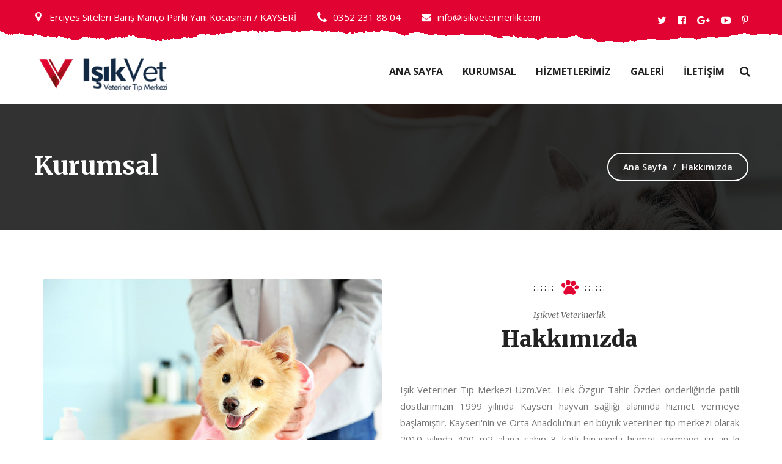

--- FILE ---
content_type: text/html; charset=UTF-8
request_url: https://isikveterinerlik.com/sayfalar-Hakkimizda
body_size: 4185
content:
<!doctype html>  
<html>


<head>
    <meta charset="utf-8">
    <title>IşıkVet Veteriner Kliniği | Kayseri Hayvan Hastanesi</title>
    <meta name="description" content="Kayseri de Işıkvet Veterinerlik tam donanımlı Veteriner ve ekipmanlı olup 7 gün 24 saat açık kliniğimiz Kayseri ve ilçelerine aşı ve tedavi hizmetleri vermektedir."/>
	<meta name="keywords" content="Kayseri Veteriner Kliniği, Işık Veteriner, veteriner kliniği kayseri, kayseri de veteriner, Veteriner hizmeti veren, Kayseri veterinerlik, Kayseri veterinerleri, Kayseri pet kuaför"/>
    <meta name="author" content="Işıkvet Veterinerlik"/>
    <link href="css/bootstrap.css" rel="stylesheet">
    <link href="plugins/revolution/css/settings.css" rel="stylesheet" type="text/css">
    <link href="plugins/revolution/css/layers.css" rel="stylesheet" type="text/css">
    <link href="plugins/revolution/css/navigation.css" rel="stylesheet" type="text/css">
    <link href="css/style.css" rel="stylesheet">
    <link href="css/responsive.css" rel="stylesheet">
    <!--Color Switcher Mockup-->
    <link href="css/color-switcher-design.css" rel="stylesheet">
    <!--Color Themes-->
    <link id="theme-color-file" href="css/color-themes/default-theme.css" rel="stylesheet">


    <!-- Responsive -->
    <meta http-equiv="X-UA-Compatible" content="IE=edge">
    <meta name="viewport" content="width=device-width, initial-scale=1.0, maximum-scale=1.0, user-scalable=0">
	<meta name="google-site-verification" content="hlVcd8Zhhzye-eOHUUlWsyRgk-Bhh48XyOQC_tkAqJE" />


</head>

<body>
    <div class="page-wrapper">
      
        <header class="main-header">
            <!--Header Top-->
            <div class="header-top">
                <div class="auto-container">
                    <div class="top-inner">
                        <div class="clearfix">
                            <div class="top-left">
                                <ul class="clearfix">
                                    <li><span class="icon flaticon-map-marker"></span>Erciyes Siteleri Barış Manço Parkı Yanı Kocasinan / KAYSERİ<br></li>
                                    <li><span class="icon flaticon-telephone-handle-silhouette"></span>0352 231 88 04</li>
                                    <li><a href="#"><span class="icon fa fa-envelope"></span>info@isikveterinerlik.com</a></li>
                                </ul>
                            </div>
                            <div class="top-right clearfix">
                              
                                <div class="social-icon">
                                    <ul class="clearfix">
                                        <li><a href="#"><span class="fa fa-twitter"></span></a></li>
                                        <li><a href="#"><span class="fa fa-facebook-square"></span></a></li>
                                        <li><a href="#"><span class="fa fa-google-plus"></span></a></li>
                                        <li><a href="#"><span class="fa fa-youtube-play"></span></a></li>
                                        <li><a href="#"><span class="fa fa-pinterest-p"></span></a></li>
                                    </ul>
                                </div>
                            </div>
                        </div>
                    </div>
                </div>
            </div>
            <!--Header-Upper-->
            <div class="header-upper">
                <div class="auto-container clearfix">
                    <div class="pull-left logo-outer">
                        <div class="logo"><a href="index.html"><img src="images/logo.png" alt=""  style="height: 60px;"></a></div>
                    </div>
                    <div class="pull-right upper-right clearfix">
                        <div class="nav-outer clearfix">
                            <!-- Main Menu -->
                            <nav class="main-menu">
                                <div class="navbar-header">
                                    <!-- Toggle Button -->
                                    <button type="button" class="navbar-toggle" data-toggle="collapse" data-target=".navbar-collapse">
                                        <span class="icon-bar"></span>
                                        <span class="icon-bar"></span>
                                        <span class="icon-bar"></span>
                                    </button>
                                </div>
                                <div class="navbar-collapse collapse clearfix">
                                    <ul class="navigation clearfix">
                                        <li><a href="index.html">Ana Sayfa</a>  </li>
                                        <li class="dropdown"><a href="#">Kurumsal</a>
                                            <ul>
											                                                <li><a href="sayfalar-Hakkimizda">Hakkımızda</a></li>
													
                                            </ul>
                                        </li>
                                       
                                    
                                        <li class="dropdown"><a href="#">HİZMETLERİMİZ</a>
                                            <ul>
                                                 
                                             <li class="dropdown"><a href="#">Ekibimiz</a>
                                                <ul>
												             
                                                </ul>
                                            </li>
											    
                                             <li class="dropdown"><a href="#">Galeri</a>
                                                <ul>
												             
                                                </ul>
                                            </li>
											    
                                             <li class="dropdown"><a href="#">Koruyucu Hekimlik</a>
                                                <ul>
												                                                      <li><a href="hizmet-detay-Agiz-Dis-Sagligi">Ağız Diş Sağlığı</a></li>
                                                                                                       <li><a href="hizmet-detay-Antiparaziter-Ilaclama">Antiparaziter İlaçlama</a></li>
                                                                                                       <li><a href="hizmet-detay-Asilama">Aşılama</a></li>
                                                                                                       <li><a href="hizmet-detay-Beslenme">Beslenme</a></li>
                                                                                                       <li><a href="hizmet-detay-Check-Up">Check Up</a></li>
                                                              
                                                </ul>
                                            </li>
											    
                                             <li class="dropdown"><a href="#">Cerrahi</a>
                                                <ul>
												                                                      <li><a href="hizmet-detay-Norolojik-Cerrahi-">Nörolojik Cerrahi </a></li>
                                                                                                       <li><a href="hizmet-detay-Oftalmolojik-Cerrahi-">Oftalmolojik Cerrahi </a></li>
                                                                                                       <li><a href="hizmet-detay-Yumusak-Doku-Cerrahisi">Yumuşak Doku Cerrahisi</a></li>
                                                                                                       <li><a href="hizmet-detay-Onkolojik-Cerrahi">Onkolojik Cerrahi</a></li>
                                                                                                       <li><a href="hizmet-detay-Ortopedik-Cerrahi">Ortopedik Cerrahi</a></li>
                                                                                                       <li><a href="hizmet-detay-Cerrahi">Cerrahi</a></li>
                                                              
                                                </ul>
                                            </li>
											    
                                             <li class="dropdown"><a href="#">Dahiliye</a>
                                                <ul>
												                                                      <li><a href="hizmet-detay-Endokrinoloji">Endokrinoloji</a></li>
                                                                                                       <li><a href="hizmet-detay-Kardiyoloji">Kardiyoloji</a></li>
                                                                                                       <li><a href="hizmet-detay-Enfeksiyoz-Hastaliklar">Enfeksiyoz Hastalıklar</a></li>
                                                                                                       <li><a href="hizmet-detay-Enfeksiyoz-Hastaliklar">Enfeksiyoz Hastalıklar</a></li>
                                                                                                       <li><a href="hizmet-detay-Gatroentoloji">Gatroentoloji</a></li>
                                                                                                       <li><a href="hizmet-detay-Uroloji">Üroloji</a></li>
                                                                                                       <li><a href="hizmet-detay-Hematoloji">Hematoloji</a></li>
                                                                                                       <li><a href="hizmet-detay-Dahiliye">Dahiliye</a></li>
                                                              
                                                </ul>
                                            </li>
											    
                                             <li class="dropdown"><a href="#">Doğum ve Jinekoloji</a>
                                                <ul>
												             
                                                </ul>
                                            </li>
											    
                                             <li class="dropdown"><a href="#">Laboratuvar Hizmetleri</a>
                                                <ul>
												             
                                                </ul>
                                            </li>
											    
                                             <li class="dropdown"><a href="#">Görüntüleme Hizmetleri</a>
                                                <ul>
												                                                      <li><a href="hizmet-detay-Radyografi">Radyografi</a></li>
                                                                                                       <li><a href="hizmet-detay-Ultrasonografi">Ultrasonografi</a></li>
                                                                                                       <li><a href="hizmet-detay-Endoskopi">Endoskopi</a></li>
                                                                                                       <li><a href="hizmet-detay-Ekokardiyografi">Ekokardiyografi</a></li>
                                                              
                                                </ul>
                                            </li>
											    
                                             <li class="dropdown"><a href="#">Fizyoterapi</a>
                                                <ul>
												                                                      <li><a href="hizmet-detay-Fizyoterapi">Fizyoterapi</a></li>
                                                              
                                                </ul>
                                            </li>
											    
                                             <li class="dropdown"><a href="#">Oftalmoloji</a>
                                                <ul>
												             
                                                </ul>
                                            </li>
											    
                                             <li class="dropdown"><a href="#">Yatan Hasta</a>
                                                <ul>
												             
                                                </ul>
                                            </li>
											  											
                                            </ul>
                                        </li>
										<li><a href="galeri.html">GALERİ</a>  </li>
                                        <li><a href="iletisim.html">İLETİŞİM</a>  </li>
                                    </ul>
                                </div>
                            </nav>
                            <!-- Main Menu End-->
                            <div class="outer-box">
                                <!--Search Box-->
                                <div class="search-box-outer">
                                    <div class="dropdown">
                                        <button class="search-box-btn dropdown-toggle" type="button" id="dropdownMenu3" data-toggle="dropdown" aria-haspopup="true" aria-expanded="false"><span class="fa fa-search"></span></button>
                                        <ul class="dropdown-menu pull-right search-panel" aria-labelledby="dropdownMenu3">
                                            <li class="panel-outer">
                                                <div class="form-container">
                                                    <form method="post" action="">
                                                        <div class="form-group">
                                                            <input type="search" name="field-name" value="" placeholder="ara.." required>
                                                            <button type="submit" class="search-btn"><span class="fa fa-search"></span></button>
                                                        </div>
                                                    </form>
                                                </div>
                                            </li>
                                        </ul>
                                    </div>
                                </div>
                            </div>
                        </div>
                    </div>
                </div>
            </div>
            <!--End Header Upper-->
            <!--Sticky Header-->
            <div class="sticky-header">
                <div class="auto-container clearfix">
                    <!--Logo-->
                    <div class="logo pull-left">
                        <a href="index.html" class="img-responsive"><img src="images/logo-small.png" alt="" title=""></a>
                    </div>
                    <!--Right Col-->
                    <div class="right-col pull-right">
                        <!-- Main Menu -->
                        <nav class="main-menu">
                            <div class="navbar-header">
                                <!-- Toggle Button -->
                                <button type="button" class="navbar-toggle" data-toggle="collapse" data-target=".navbar-collapse">
                                    <span class="icon-bar"></span>
                                    <span class="icon-bar"></span>
                                    <span class="icon-bar"></span>
                                </button>
                            </div>
                            <div class="navbar-collapse collapse clearfix">
                                <ul class="navigation clearfix">
                                    <li><a href="index.html">Ana Sayfa</a> </li>
                                    <li class="dropdown"><a href="#">Kurumsal</a>
                                        <ul>
										                                            <li><a href="sayfalar-Hakkimizda">Hakkımızda</a></li>
												
                                        </ul>
                                    </li>
                               
								   <li class="dropdown"><a href="#">HİZMETLERİMİZ</a>
                                            <ul>
                                                 
                                             <li class="dropdown"><a href="#">Ekibimiz</a>
                                                <ul>
												             
                                                </ul>
                                            </li>
											    
                                             <li class="dropdown"><a href="#">Galeri</a>
                                                <ul>
												             
                                                </ul>
                                            </li>
											    
                                             <li class="dropdown"><a href="#">Koruyucu Hekimlik</a>
                                                <ul>
												                                                      <li><a href="hizmet-detay-Agiz-Dis-Sagligi">Ağız Diş Sağlığı</a></li>
                                                                                                       <li><a href="hizmet-detay-Antiparaziter-Ilaclama">Antiparaziter İlaçlama</a></li>
                                                                                                       <li><a href="hizmet-detay-Asilama">Aşılama</a></li>
                                                                                                       <li><a href="hizmet-detay-Beslenme">Beslenme</a></li>
                                                                                                       <li><a href="hizmet-detay-Check-Up">Check Up</a></li>
                                                              
                                                </ul>
                                            </li>
											    
                                             <li class="dropdown"><a href="#">Cerrahi</a>
                                                <ul>
												                                                      <li><a href="hizmet-detay-Norolojik-Cerrahi-">Nörolojik Cerrahi </a></li>
                                                                                                       <li><a href="hizmet-detay-Oftalmolojik-Cerrahi-">Oftalmolojik Cerrahi </a></li>
                                                                                                       <li><a href="hizmet-detay-Yumusak-Doku-Cerrahisi">Yumuşak Doku Cerrahisi</a></li>
                                                                                                       <li><a href="hizmet-detay-Onkolojik-Cerrahi">Onkolojik Cerrahi</a></li>
                                                                                                       <li><a href="hizmet-detay-Ortopedik-Cerrahi">Ortopedik Cerrahi</a></li>
                                                                                                       <li><a href="hizmet-detay-Cerrahi">Cerrahi</a></li>
                                                              
                                                </ul>
                                            </li>
											    
                                             <li class="dropdown"><a href="#">Dahiliye</a>
                                                <ul>
												                                                      <li><a href="hizmet-detay-Endokrinoloji">Endokrinoloji</a></li>
                                                                                                       <li><a href="hizmet-detay-Kardiyoloji">Kardiyoloji</a></li>
                                                                                                       <li><a href="hizmet-detay-Enfeksiyoz-Hastaliklar">Enfeksiyoz Hastalıklar</a></li>
                                                                                                       <li><a href="hizmet-detay-Enfeksiyoz-Hastaliklar">Enfeksiyoz Hastalıklar</a></li>
                                                                                                       <li><a href="hizmet-detay-Gatroentoloji">Gatroentoloji</a></li>
                                                                                                       <li><a href="hizmet-detay-Uroloji">Üroloji</a></li>
                                                                                                       <li><a href="hizmet-detay-Hematoloji">Hematoloji</a></li>
                                                                                                       <li><a href="hizmet-detay-Dahiliye">Dahiliye</a></li>
                                                              
                                                </ul>
                                            </li>
											    
                                             <li class="dropdown"><a href="#">Doğum ve Jinekoloji</a>
                                                <ul>
												             
                                                </ul>
                                            </li>
											    
                                             <li class="dropdown"><a href="#">Laboratuvar Hizmetleri</a>
                                                <ul>
												             
                                                </ul>
                                            </li>
											    
                                             <li class="dropdown"><a href="#">Görüntüleme Hizmetleri</a>
                                                <ul>
												                                                      <li><a href="hizmet-detay-Radyografi">Radyografi</a></li>
                                                                                                       <li><a href="hizmet-detay-Ultrasonografi">Ultrasonografi</a></li>
                                                                                                       <li><a href="hizmet-detay-Endoskopi">Endoskopi</a></li>
                                                                                                       <li><a href="hizmet-detay-Ekokardiyografi">Ekokardiyografi</a></li>
                                                              
                                                </ul>
                                            </li>
											    
                                             <li class="dropdown"><a href="#">Fizyoterapi</a>
                                                <ul>
												                                                      <li><a href="hizmet-detay-Fizyoterapi">Fizyoterapi</a></li>
                                                              
                                                </ul>
                                            </li>
											    
                                             <li class="dropdown"><a href="#">Oftalmoloji</a>
                                                <ul>
												             
                                                </ul>
                                            </li>
											    
                                             <li class="dropdown"><a href="#">Yatan Hasta</a>
                                                <ul>
												             
                                                </ul>
                                            </li>
											  											
                                            </ul>
                                        </li>
                               
                               
                                     <li><a href="galeri.html">GALERİ</a></li>
                                  
                                   
                                    <li><a href="iletisim.html">İLETİŞİM</a></li>
                                </ul>
                            </div>
                        </nav>
                        <!-- Main Menu End-->
                    </div>
                </div>
            </div>
            <!--End Sticky Header-->
        </header>
        <!--End Main Header -->
      
	  
 <!--Page Title-->
        <section class="page-title" style="background-image:url(images/background/7.jpg)">
            <div class="auto-container">
                <div class="clearfix">
                    <div class="pull-left">
                        <h1>Kurumsal</h1>
                    </div>
                    <div class="pull-right">
                        <ul class="page-breadcrumb">
                            <li><a href="index.html">Ana Sayfa</a></li>
                            <li>Hakkımızda</li>
                        </ul>
                    </div>
                </div>
            </div>
        </section>
        <!--End Page Title-->
        <section class="about-style-two section-padding">
            <div class="container">
                <div class="row">
                    <div class="col-md-6">
                        <div class="about-img">
                            <img src="uploads/sayfalar/large/image_3.jpg" alt="Hakkımızda">
                    </div><!-- /.about-img -->
                        </div><!-- /.col-md-6 -->
                        <div class="col-md-6">
                            <div class="about-style-one-content">
                                <!--Sec Title-->
                                <div class="sec-title centered">
                                    <div class="separator">
                                        <span class="icon flaticon-pawprint-1"></span>
                                    </div>
                                    <div class="title">Işıkvet Veterinerlik</div>
                                    <h2>Hakkımızda</h2>
                                </div>
                                <p class="special"><p style="text-align:justify">Işık Veteriner Tıp Merkezi Uzm.Vet. Hek &Ouml;zg&uuml;r Tahir &Ouml;zden &ouml;nderliğinde patili dostlarımızın 1999 yılında Kayseri hayvan sağlığı alanında hizmet vermeye başlamıştır. Kayseri&#39;nin ve Orta Anadolu&#39;nun en b&uuml;y&uuml;k veteriner tıp merkezi olarak 2010 yılında 400 m2 alana sahip 3 katlı binasında hizmet vermeye&nbsp;şu an ki yerinde hizmet vermeye devam etmektedir.</p>

<p style="text-align:justify">Kliniğimiz, veteriner hekimimizin 20 yıllık tecr&uuml;besi ile sizlerin ve değerli dostalarımızın daha iyi ve daha kaliteli bir yaşam s&uuml;rd&uuml;rebilmesi ama&ccedil;lanarak kurulmuştur.</p>

<p style="text-align:justify">Amacımız; değerli dostlarımızın ve sizlerin arasında oluşabilecek her t&uuml;rl&uuml; olumsuzlukları (hastalıklar / iletişim kopuklukları, davranış bozuklukları, vs.) teknolojinin bize sunduğu en yeni imkanlarla ve gerektiğinde alanında uzman hekimlerle kons&uuml;ltasyon yaparak ortadan kaldırmak ve iki taraflı yaşam kalitesini arttırmaktır.</p>
</p>
                                
                            </div><!-- /.about-style-one-content -->
                        </div><!-- /.col-md-6 -->
                    </div><!-- /.row -->
                </div><!-- /.container -->
        </section>
       
       
        <!--Main Footer-->
        <footer class="main-footer">
            <div class="auto-container">
                <!--Widgets Section-->
                <div class="widgets-section">
                    <div class="row clearfix">
                        <!--big column-->
                        <div class="big-column col-md-6 col-sm-12 col-xs-12">
                            <div class="row clearfix">
                                <!--Footer Column-->
                                <div class="footer-column col-md-7 col-sm-6 col-xs-12">
                                    <div class="footer-widget logo-widget">
                                        <div class="logo">
                                            <a href="index.html"><img src="images/footer-logo.png" alt="" /></a>
                                        </div>
                                        <div class="text"></div>
                                        <ul class="social-icon-two">
                                            <li><a href="#"><span class="fa fa-twitter"></span></a></li>
                                            <li><a href="#"><span class="fa fa-facebook-square"></span></a></li>
                                            <li><a href="#"><span class="fa fa-google-plus"></span></a></li>
                                            <li><a href="#"><span class="fa fa-youtube-play"></span></a></li>
                                            <li><a href="#"><span class="fa fa-pinterest-p"></span></a></li>
                                        </ul>
                                    </div>
                                </div>
                                <!--Footer Column-->
                                <div class="footer-column col-md-5 col-sm-6 col-xs-12">
                                    <div class="footer-widget links-widget">
                                        <h2>Kurumsal</h2>
                                        <ul class="links">
										                                            <li><a href="sayfalar-Hakkimizda">Hakkımızda</a></li>
                   							                        
                                        </ul>
                                    </div>
                                </div>
                            </div>
                        </div>
                        <!--big column-->
                        <div class="big-column col-md-6 col-sm-12 col-xs-12">
                            <div class="row clearfix">
                                <!--Footer Column-->
                                <div class="footer-column col-md-6 col-sm-6 col-xs-12">
                                    <div class="footer-widget info-widget">
                                        <h2>İletişim Bilgileri</h2>
                                        <ul>
                                            <li><span class="icon fa fa-map-marker"></span>Erciyes Siteleri Barış Manço Parkı Yanı Kocasinan / KAYSERİ<br></li>
                                            <li><span class="icon fa fa-phone"></span>0352 231 88 04</li>
                                            <li><span class="icon fa fa-envelope"></span>info@isikveterinerlik.com</li>
                                        </ul>
                                    </div>
                                </div>
                                <!--Footer Column-->
                                <div class="footer-column col-md-6 col-sm-6 col-xs-12">
                                    <div class="footer-widget subscribe-widget">
                                        <h2>Haber Bülteni</h2>
                                        <div class="text">Bizden haberdar olmak için bültene kayıt olunuz</div>
                                        <div class="subscribe-form">
                                            <form method="post" action="">
                                                <div class="form-group">
                                                    <input type="email" name="email" value="" placeholder="Email" required="">
                                                </div>
                                                <div class="form-group">
                                                    <button type="submit" class="theme-btn btn-style-four">Kaydet</button>
                                                </div>
                                            </form>
                                        </div>
                                    </div>
                                </div>
                            </div>
                        </div>
                    </div>
                </div>
                <div class="footer-bottom">
                    <div class="copyright"><a href="https://www.gelisimmedya.com" target="_blank" title="Gelişim Medya Reklam Ajansı"><img src="images/g_m.png" alt="kayseri web tasarım"></a></div>
                </div>
            </div>
        </footer>
        <!--End Main Footer-->
    </div>
    <!--End pagewrapper-->
    <!--Scroll to top-->
    <div class="scroll-to-top scroll-to-target" data-target="html"><span class="icon flaticon-pawprint-1"></span></div>
    <!-- Color Palate / Color Switcher -->
   
    <script src="js/jquery.js"></script>
    <!--Revolution Slider-->
    <script src="plugins/revolution/js/jquery.themepunch.revolution.min.js"></script>
    <script src="plugins/revolution/js/jquery.themepunch.tools.min.js"></script>
    <script src="plugins/revolution/js/extensions/revolution.extension.actions.min.js"></script>
    <script src="plugins/revolution/js/extensions/revolution.extension.carousel.min.js"></script>
    <script src="plugins/revolution/js/extensions/revolution.extension.kenburn.min.js"></script>
    <script src="plugins/revolution/js/extensions/revolution.extension.layeranimation.min.js"></script>
    <script src="plugins/revolution/js/extensions/revolution.extension.migration.min.js"></script>
    <script src="plugins/revolution/js/extensions/revolution.extension.navigation.min.js"></script>
    <script src="plugins/revolution/js/extensions/revolution.extension.parallax.min.js"></script>
    <script src="plugins/revolution/js/extensions/revolution.extension.slideanims.min.js"></script>
    <script src="plugins/revolution/js/extensions/revolution.extension.video.min.js"></script>
    <script src="js/main-slider-script.js"></script>
    <script src="js/bootstrap.min.js"></script>
    <script src="js/jquery.fancybox.js"></script>
    <script src="js/owl.js"></script>
    <script src="js/jquery-ui.js"></script>
    <script src="js/appear.js"></script>
    <script src="js/wow.js"></script>
    <script src="js/script.js"></script>
    <script src="js/color-settings.js"></script>
</body>



</html>

--- FILE ---
content_type: text/css
request_url: https://isikveterinerlik.com/css/style.css
body_size: 23033
content:
/* Pawrex - Html Template */


/************ TABLE OF CONTENTS ***************
1. Fonts
2. Reset
3. Global
4. Main Header
5. Main Slider
6. Services Section
7. Welcome Section
8. Appointment Section
9. Team Section
10. Counter Section
11. Price Section
12. Fluid Section
13. Testimonials Section
14. News Section
15. Main Footer
16. Mission Section
17. Gallery Section
18. Subscribe Section
19. Products Section
20. Time CountDown Section
21. Page Title
22. Blog Section
23. Widgets Section
24. Map Section
25. Contact Form

**********************************************/

@import url('https://fonts.googleapis.com/css?family=Lato:100,100i,300,300i,400,400i,700,700i,900,900i|Merriweather:300,300i,400,400i,700,700i,900,900i|Open+Sans:300,300i,400,400i,600,600i,700,700i,800,800i');




/*font-family: 'Open Sans', sans-serif;
font-family: 'Merriweather', serif;
font-family: 'Lato', sans-serif;*/

@import url('font-awesome.css');
@import url('flaticon.css');
@import url('animate.css');
@import url('owl.css');
@import url('jquery-ui.css');
@import url('jquery.fancybox.min.css');
@import url('hover.css');




/*** 

====================================================================
	Reset
====================================================================

 ***/

* {
    margin: 0px;
    padding: 0px;
    border: none;
    outline: none;
}




/*** 

====================================================================
	Global Settings
====================================================================

 ***/

body {
    font-size: 15px;
    color: #777777;
    line-height: 1.8em;
    font-weight: 400;
    background: #ffffff;
    background-size: cover;
    background-repeat: no-repeat;
    background-position: center top;
    -webkit-font-smoothing: antialiased;
    font-family: 'Open Sans', sans-serif;
}

a {
    text-decoration: none;
    cursor: pointer;
    color: #e10331;
}

.no-padding {
    padding: 0px !important;
}

a:hover,
a:focus,
a:visited {
    text-decoration: none;
    outline: none;
}

h1,
h2,
h3,
h4,
h5,
h6 {
    position: relative;
    font-weight: normal;
    margin: 0px;
    background: none;
    line-height: 1.6em;
    font-family: 'Merriweather', serif;
}

input,
button,
select {}

textarea {
    overflow: hidden;
}

p,
.text {
    position: relative;
    line-height: 1.8em;
    font-family: 'Open Sans', sans-serif;
}

.strike-through {
    text-decoration: line-through;
}

.auto-container {
    position: static;
    max-width: 1200px;
    padding: 0px 15px;
    margin: 0 auto;
}

.page-wrapper {
    position: relative;
    margin: 0 auto;
    width: 100%;
    min-width: 300px;
}




/*List Style One*/

.list-style-one {
    position: relative;
}

.list-style-one li {
    position: relative;
    color: #444444;
    font-size: 14px;
    font-weight: 600;
    padding-left: 25px;
    margin-bottom: 6px;
}

.list-style-one li:before {
    position: absolute;
    content: '';
    left: 0px;
    top: 8px;
    width: 12px;
    height: 12px;
    border-radius: 50%;
    border: 1px solid #e9531b;
}

.list-style-one li:after {
    position: absolute;
    content: '';
    left: 3px;
    top: 11px;
    right: 2px;
    bottom: 2px;
    width: 6px;
    height: 6px;
    border-radius: 50%;
    border: 1px solid #e9531b;
}

.list-style-one.style-two li {
    color: #ffffff;
}

.list-style-one.style-two li:before,
.list-style-one.style-two li:after {
    border-color: #ffffff;
}

ul,
li {
    list-style: none;
    padding: 0px;
    margin: 0px;
}

.theme-btn {
    display: inline-block;
    transition: all 0.3s ease;
    -moz-transition: all 0.3s ease;
    -webkit-transition: all 0.3s ease;
    -ms-transition: all 0.3s ease;
    -o-transition: all 0.3s ease;
}

.grey-bg {
    background-color: #f1f2f3;
}




/*Btn Style One*/

.btn-style-one {
    position: relative;
    line-height: 29px;
    color: #222222;
    font-size: 14px;
    font-weight: 700;
    border-radius: 50px;
    text-transform: uppercase;
    background-color: #ffffff;
    border: 2px solid #ffffff;
    padding: 4px 29px 4px 29px;
}

.btn-style-one:hover {
    color: #ffffff;
    background: none;
}




/*Btn Style Two*/

.btn-style-two {
    position: relative;
    padding: 11px 32px;
    line-height: 29px;
    color: #ffffff;
    font-size: 16px;
    font-weight: 700;
    border-radius: 50px;
    background-color: #e10331;
    border: 2px solid #e10331;
}

.btn-style-two:hover {
    background: none;
    color: #e10331;
}




/*Btn Style Three*/

.btn-style-three {
    position: relative;
    padding: 11px 39px;
    line-height: 29px;
    color: #ffffff;
    font-size: 18px;
    font-weight: 600;
    border-radius: 50px;
    background-color: #e10331;
    border: 2px solid #e10331;
}

.btn-style-three:hover {
    background: none;
    color: #e10331;
}




/*Btn Style Four*/

.btn-style-four {
    position: relative;
    padding: 11px 39px;
    line-height: 29px;
    color: #ffffff;
    font-size: 18px;
    font-weight: 600;
    border-radius: 50px;
    background-color: #e10331;
    border: 2px solid #e10331;
}

.btn-style-four:hover {
    background: none;
    color: #e10331;
}




/*Btn Style Five*/

.btn-style-five {
    position: relative;
    padding: 11px 39px;
    line-height: 29px;
    color: #ffffff;
    font-size: 18px;
    font-weight: 600;
    border-radius: 50px;
    background-color: #630abb;
    border: 2px solid #630abb;
}

.btn-style-five:hover {
    background: none;
    color: #630abb;
}




/*Btn Style Six*/

.btn-style-six {
    position: relative;
    padding: 11px 40px;
    line-height: 29px;
    color: #222222;
    font-size: 16px;
    font-weight: 700;
    border-radius: 50px;
    background: none;
    border: 2px solid #222222;
}

.btn-style-six:hover {
    background: #e10331;
    border-color: #e10331;
    color: #ffffff;
}




/*Btn Style Seven*/

.btn-style-seven {
    position: relative;
    padding: 9px 40px;
    line-height: 29px;
    color: #222222;
    font-size: 14px;
    font-weight: 700;
    border-radius: 50px;
    background: none;
    text-transform: uppercase;
    border: 2px solid #222222;
}

.btn-style-seven:hover {
    background: #e10331;
    border-color: #e10331;
    color: #ffffff;
}




/*Btn Style Eight*/

.btn-style-eight {
    position: relative;
    padding: 6px 24px;
    line-height: 29px;
    color: #444444;
    font-size: 12px;
    font-weight: 700;
    border-radius: 50px;
    background: none;
    text-transform: uppercase;
    border: 2px solid #eeeeee;
}

.btn-style-eight:hover {
    background: #e10331;
    border-color: #e10331;
    color: #ffffff;
}




/*Btn Style Nine*/

.btn-style-nine {
    position: relative;
    padding: 9px 32px;
    line-height: 29px;
    color: #222222;
    font-size: 14px;
    font-weight: 700;
    border-radius: 50px;
    background: none;
    text-transform: uppercase;
    border: 2px solid #222222;
}

.btn-style-nine:hover {
    background: #e10331;
    border-color: #e10331;
    color: #ffffff;
}

.theme_color {
    color: #e10331;
}

img {
    display: inline-block;
    max-width: 100%;
}

.preloader {
    position: fixed;
    left: 0px;
    top: 0px;
    width: 100%;
    height: 100%;
    z-index: 999999;
    background-color: #ffffff;
    background-position: center center;
    background-repeat: no-repeat;
    background-image: url(../images/icons/preloader.gif);
    background-size: 100px;
}




/*** 

====================================================================
	Scroll To Top style
====================================================================

***/

.scroll-to-top {
    position: fixed;
    bottom: 15px;
    right: 15px;
    width: 40px;
    height: 70px;
    color: #ffffff;
    font-size: 24px;
    text-transform: uppercase;
    line-height: 65px;
    text-align: center;
    z-index: 99999;
    cursor: pointer;
    border-radius: 50px;
    background: #e10331;
    display: none;
    border: 2px solid #e10331;
    -webkit-transition: all 300ms ease;
    -ms-transition: all 300ms ease;
    -o-transition: all 300ms ease;
    -moz-transition: all 300ms ease;
    transition: all 300ms ease;
}

.scroll-to-top:hover {
    color: #ffffff;
}




/*** 

====================================================================
	Main Header style
====================================================================

***/

.main-header {
    position: relative;
    z-index: 99;
    width: 100%;
    transition: all 500ms ease;
    -moz-transition: all 500ms ease;
    -webkit-transition: all 500ms ease;
    -ms-transition: all 500ms ease;
    -o-transition: all 500ms ease;
}




/*Sticky Header*/

.sticky-header {
    position: fixed;
    opacity: 0;
    visibility: hidden;
    left: 0px;
    top: 0px;
    width: 100%;
    padding: 0px 0px;
    background: #ffffff;
    z-index: 0;
    transition: all 500ms ease;
    -moz-transition: all 500ms ease;
    -webkit-transition: all 500ms ease;
    -ms-transition: all 500ms ease;
    -o-transition: all 500ms ease;
}

.sticky-header .logo {
    padding: 6px 0px 4px;
}

.main-header .sticky-header .outer-box {
    margin-top: 20px;
}

.main-header .sticky-header .search-box-outer .dropdown-menu {
    top: 46px;
}

.fixed-header .sticky-header {
    z-index: 999;
    opacity: 1;
    visibility: visible;
    border-bottom: 1px solid #f9f9f9;
    -ms-animation-name: fadeInDown;
    -moz-animation-name: fadeInDown;
    -op-animation-name: fadeInDown;
    -webkit-animation-name: fadeInDown;
    animation-name: fadeInDown;
    -ms-animation-duration: 500ms;
    -moz-animation-duration: 500ms;
    -op-animation-duration: 500ms;
    -webkit-animation-duration: 500ms;
    animation-duration: 500ms;
    -ms-animation-timing-function: linear;
    -moz-animation-timing-function: linear;
    -op-animation-timing-function: linear;
    -webkit-animation-timing-function: linear;
    animation-timing-function: linear;
    -ms-animation-iteration-count: 1;
    -moz-animation-iteration-count: 1;
    -op-animation-iteration-count: 1;
    -webkit-animation-iteration-count: 1;
    animation-iteration-count: 1;
}

.main-header .header-upper {
    position: relative;
    z-index: 5;
    transition: all 500ms ease;
    -moz-transition: all 500ms ease;
    -webkit-transition: all 500ms ease;
    -ms-transition: all 500ms ease;
    -o-transition: all 500ms ease;
}

.main-header .header-upper .logo img {
    position: relative;
    display: inline-block;
    max-width: 100%;
}

.main-header .logo-outer {
    position: relative;
    z-index: 25;
    padding: 20px 0px;
}

.main-header .logo-outer .logo img {
    position: relative;
    display: inline-block;
    max-width: 100%;
}

.main-header .header-upper .upper-right {
    position: relative;
}

.main-header .header-lower {
    position: relative;
    top: 0px;
    width: 100%;
    z-index: 5;
}

.main-header .nav-outer {
    position: relative;
}

.main-menu {
    position: relative;
    float: left;
}

.main-menu .navbar-collapse {
    padding: 0px;
}

.main-menu .navigation {
    position: relative;
    margin: 0px;
}

.main-menu .navigation>li {
    position: relative;
    float: left;
    margin-left: 32px;
}

.main-menu .navigation>li:last-child {
    margin-right: 0px;
}

.main-header .sticky-header .main-menu .navigation>li {
    margin: 0px;
    border: 0px;
    margin-left: 30px;
}

.main-menu .navigation>li>a {
    position: relative;
    display: block;
    font-size: 16px;
    color: #222222;
    line-height: 30px;
    font-weight: 700;
    opacity: 1;
    text-transform: uppercase;
    padding: 32px 0px 38px 0px;
    transition: all 500ms ease;
    -moz-transition: all 500ms ease;
    -webkit-transition: all 500ms ease;
    -ms-transition: all 500ms ease;
    -o-transition: all 500ms ease;
}

.header-style-two .main-menu .navigation>li>a {
    text-transform: capitalize;
}

.header-style-three .header-lower .nav-outer .main-menu .navigation>li>a {
    font-weight: 600;
    text-transform: capitalize;
}

.header-style-three .logo-outer {
    position: absolute;
    left: 50%;
    z-index: 99;
    margin-left: -85px;
    padding: 39px 0px;
}

.header-style-three .header-upper .form-column {
    padding-top: 50px;
    padding-bottom: 40px;
}

.header-style-three .header-upper .cart-list {
    padding-top: 55px;
}

.header-style-three .header-lower .nav-outer {
    border-top: 1px solid #eeeeee;
}

.header-style-three .header-lower .nav-outer .main-menu {
    width: 100%;
    text-align: center;
}

.header-style-three .header-lower .nav-outer .main-menu .navigation>li {
    float: none;
    margin: 0px 15px;
    display: inline-block;
}

.main-header .sticky-header .main-menu .navigation>li>a {
    color: #222222;
    padding: 20px 0px;
    line-height: 30px;
    font-size: 16px;
    font-weight: 700;
    min-height: 0px;
    background: none;
    border: 0px;
}

.main-menu .navigation>li:hover>a,
.main-menu .navigation>li.current>a,
.main-menu .navigation>li.current-menu-item>a {
    color: #e10331;
    opacity: 1;
}

.main-header .sticky-header .main-menu .navigation>li:hover>a,
.main-header .sticky-header .main-menu .navigation>li.current>a,
.main-header .sticky-header .main-menu .navigation>li.current-menu-item>a {
    color: #e10331;
    opacity: 1;
}

.main-menu .navigation>li:hover>a:after {
    opacity: 1;
}

.main-header .sticky-header .main-menu .navigation>li>ul:before {
    display: none;
}

.main-header .sticky-header .main-menu .navigation>li>ul {
    top: 100% !important;
}

.main-menu .navigation>li>ul {
    position: absolute;
    left: 0px;
    top: 100%;
    width: 220px;
    z-index: 100;
    display: none;
    background: #f6f6f6;
    transition: all 500ms ease;
    -moz-transition: all 500ms ease;
    -webkit-transition: all 500ms ease;
    -ms-transition: all 500ms ease;
    -o-transition: all 500ms ease;
    -webkit-box-shadow: 2px 2px 5px 1px rgba(0, 0, 0, 0.05), -2px 0px 5px 1px rgba(0, 0, 0, 0.05);
    -ms-box-shadow: 2px 2px 5px 1px rgba(0, 0, 0, 0.05), -2px 0px 5px 1px rgba(0, 0, 0, 0.05);
    -o-box-shadow: 2px 2px 5px 1px rgba(0, 0, 0, 0.05), -2px 0px 5px 1px rgba(0, 0, 0, 0.05);
    -moz-box-shadow: 2px 2px 5px 1px rgba(0, 0, 0, 0.05), -2px 0px 5px 1px rgba(0, 0, 0, 0.05);
    box-shadow: 2px 2px 5px 1px rgba(0, 0, 0, 0.05), -2px 0px 5px 1px rgba(0, 0, 0, 0.05);
}

.main-menu .navigation>li>ul.from-right {
    left: auto;
    right: 0px;
}

.main-menu .navigation>li>ul>li {
    position: relative;
    width: 100%;
    border-bottom: 1px solid #dedede;
}

.main-menu .navigation>li>ul>li:last-child {
    border-bottom: none;
}

.main-menu .navigation>li>ul>li>a {
    position: relative;
    display: block;
    padding: 13px 40px;
    line-height: 24px;
    font-weight: 500;
    font-size: 15px;
    color: #242424;
    text-align: left;
    padding-right: 0px !important;
    text-transform: capitalize;
    transition: all 500ms ease;
    -moz-transition: all 500ms ease;
    -webkit-transition: all 500ms ease;
    -ms-transition: all 500ms ease;
    -o-transition: all 500ms ease;
}

.main-menu .navigation>li>ul>li>a:before {
    position: absolute;
    content: '';
    left: 27px;
    top: 50%;
    width: 7px;
    height: 1px;
    background-color: #242424;
    transition: all 500ms ease;
    -moz-transition: all 500ms ease;
    -webkit-transition: all 500ms ease;
    -ms-transition: all 500ms ease;
    -o-transition: all 500ms ease;
    font-family: 'FontAwesome';
}

.main-menu .navigation>li>ul>li:hover>a:before {
    background-color: #ffffff;
}

.main-menu .navigation>li>ul>li:hover>a {
    background-color: #e10331;
    color: #ffffff;
}

.main-menu .navigation>li>ul>li>ul {
    position: absolute;
    left: 100%;
    top: 100%;
    width: 220px;
    z-index: 100;
    display: none;
    background: #f6f6f6;
    transition: all 500ms ease;
    -moz-transition: all 500ms ease;
    -webkit-transition: all 500ms ease;
    -ms-transition: all 500ms ease;
    -o-transition: all 500ms ease;
    -webkit-box-shadow: 2px 2px 5px 1px rgba(0, 0, 0, 0.05), -2px 0px 5px 1px rgba(0, 0, 0, 0.05);
    -ms-box-shadow: 2px 2px 5px 1px rgba(0, 0, 0, 0.05), -2px 0px 5px 1px rgba(0, 0, 0, 0.05);
    -o-box-shadow: 2px 2px 5px 1px rgba(0, 0, 0, 0.05), -2px 0px 5px 1px rgba(0, 0, 0, 0.05);
    -moz-box-shadow: 2px 2px 5px 1px rgba(0, 0, 0, 0.05), -2px 0px 5px 1px rgba(0, 0, 0, 0.05);
    box-shadow: 2px 2px 5px 1px rgba(0, 0, 0, 0.05), -2px 0px 5px 1px rgba(0, 0, 0, 0.05);
}

.main-menu .navigation>li>ul>li>ul:before {
    position: absolute;
    content: '';
    right: 100%;
    top: 0px;
    width: 20px;
    height: 100%;
}

.main-menu .navigation>li>ul>li>ul>li {
    position: relative;
    width: 100%;
    border-bottom: 1px solid #dedede;
}

.main-menu .navigation>li>ul>li>ul>li:last-child {
    border-bottom: none;
}

.main-menu .navigation>li>ul>li>ul>li>a {
    position: relative;
    display: block;
    padding: 13px 40px;
    line-height: 24px;
    font-weight: 500;
    font-size: 15px;
    color: #242424;
    text-align: left;
    padding-right: 0px !important;
    text-transform: capitalize;
    transition: all 500ms ease;
    -moz-transition: all 500ms ease;
    -webkit-transition: all 500ms ease;
    -ms-transition: all 500ms ease;
    -o-transition: all 500ms ease;
}

.main-menu .navigation>li>ul>li>ul>li>a:before {
    position: absolute;
    content: '';
    left: 27px;
    top: 50%;
    width: 7px;
    height: 1px;
    background-color: #242424;
    transition: all 500ms ease;
    -moz-transition: all 500ms ease;
    -webkit-transition: all 500ms ease;
    -ms-transition: all 500ms ease;
    -o-transition: all 500ms ease;
    font-family: 'FontAwesome';
}

.main-menu .navigation>li>ul>li>ul>li:hover>a:before {
    background-color: #ffffff;
}

.main-menu .navigation>li>ul>li>ul>li>a:hover {
    background-color: #e10331;
    color: #ffffff;
}

.sticky-header .main-menu .navigation>li>a:after {
    display: none;
}

.main-menu .navigation>li.dropdown:hover>ul {
    visibility: visible;
    opacity: 1;
}

.main-menu .navigation li>ul>li.dropdown:hover>ul {
    visibility: visible;
    opacity: 1;
    left: 100%;
    top: 0%;
    transition: all 500ms ease;
    -moz-transition: all 500ms ease;
    -webkit-transition: all 500ms ease;
    -ms-transition: all 500ms ease;
    -o-transition: all 500ms ease;
}

.main-menu .navbar-collapse>ul li.dropdown .dropdown-btn {
    position: absolute;
    right: 10px;
    top: 6px;
    width: 34px;
    height: 30px;
    border: 1px solid #ffffff;
    text-align: center;
    font-size: 16px;
    line-height: 26px;
    color: #ffffff;
    cursor: pointer;
    z-index: 5;
    display: none;
}

.main-header .outer-box {
    position: relative;
    float: left;
    margin-left: 22px;
    margin-top: 34px;
}

.main-header .outer-box .btn-box {
    position: relative;
    float: right;
    margin-left: 42px;
    margin-top: -10px;
}

.main-header .outer-box .btn-box .theme-btn {
    font-size: 16px;
    font-weight: 700;
    padding: 9px 39px;
}

.main-header .outer-box .btn-box .theme-btn .icon {
    margin-right: 8px;
    font-size: 18px;
}

.main-header .outer-box .social-links-box {
    position: relative;
    float: right;
    margin-left: 20px;
}

.header-style-two .header-inner-container {
    padding: 0px 72px;
}

.header-top {
    position: relative;
    padding: 15px 0px 28px;
    background: #e10331 url(../images/background/layer-1.png) left bottom repeat-x;
}

.header-top .top-inner {
    position: relative;
}

.header-top .top-left {
    position: relative;
    float: left;
}

.header-top .top-left ul li {
    position: relative;
    font-size: 15px;
    color: #ffffff;
    font-weight: 500;
    margin-right: 30px;
    display: inline-block;
}

.header-top .top-left ul li a {
    font-size: 15px;
    font-weight: 400;
    color: #ffffff;
    -webkit-transition: all 300ms ease;
    -ms-transition: all 300ms ease;
    -o-transition: all 300ms ease;
    -moz-transition: all 300ms ease;
    transition: all 300ms ease;
}

.header-top .top-left ul li .icon {
    position: relative;
    color: #ffffff;
    font-size: 16px;
    line-height: 1em;
    margin-right: 10px;
}

.header-top .top-right {
    position: relative;
    float: right;
}

.header-top .top-right .donate-box {
    position: relative;
    float: left;
    margin-right: 10px;
}




/*Social Icons*/

.header-top .social-icon {
    position: relative;
    float: left;
    margin-top: 10px;
}

.header-top .social-icon li {
    position: relative;
    float: left;
    margin-left: 18px;
}

.header-top .social-icon li a {
    position: relative;
    display: block;
    line-height: 1em;
    font-size: 16px;
    color: #ffffff;
    transition: all 500ms ease;
    -moz-transition: all 500ms ease;
    -webkit-transition: all 500ms ease;
    -ms-transition: all 500ms ease;
    -o-transition: all 500ms ease;
}

.header-top .social-icon li a:hover {
    color: #ffffff;
}

.header-top-two {
    position: relative;
    padding: 10px 0px;
    text-align: center;
    background-color: #444444;
}

.header-top-two .text {
    position: relative;
    color: #ffffff;
    font-size: 13px;
    font-weight: 400;
    padding-left: 25px;
    display: inline-block;
}

.header-top-two .text:before {
    position: absolute;
    content: '\f02b';
    left: 0px;
    top: 1px;
    font-size: 16px;
    font-family: 'FontAwesome';
}

.header-top .top-right>ul>li>a>.icon {
    position: relative;
    top: 1px;
    font-size: 15px;
    color: #e10331;
    margin-right: 8px;
}




/*search box btn*/

.main-header .search-box-outer {
    position: relative;
    left: 3px;
    display: inline-block;
}

.main-header .search-box-btn {
    position: relative;
    font-size: 18px;
    line-height: 1em;
    color: #222222;
    cursor: pointer;
    display: inline-block;
    background: none;
}

.main-header .search-box-outer .dropdown-menu {
    top: 64px;
    padding: 0px;
    width: 280px;
    border-radius: 0px;
    border-top: 3px solid #e10331;
}

.main-header .search-panel .form-container {
    padding: 25px 20px;
}

.main-header .search-panel .form-group {
    position: relative;
    margin: 0px;
}

.main-header .search-panel input[type="text"],
.main-header .search-panel input[type="search"],
.main-header .search-panel input[type="password"],
.main-header .search-panel select {
    display: block;
    width: 100%;
    line-height: 24px;
    padding: 7px 40px 7px 15px;
    height: 40px;
    border: 1px solid #e0e0e0;
    background: #ffffff;
}

.main-header .search-panel input:focus,
.main-header .search-panel select:focus {
    border-color: #e10331;
}

.main-header .search-panel .search-btn {
    position: absolute;
    right: 0px;
    top: 0px;
    width: 40px;
    height: 40px;
    text-align: center;
    color: #555555;
    font-size: 12px;
    background: none;
    cursor: pointer;
}

.main-header .info-box {
    position: relative;
    float: left;
    margin-left: 30px;
    font-size: 13px;
    color: #777777;
    text-align: left;
    padding: 0px 0px 0px 50px;
}

.main-header .info-box:first-child {
    padding-right: 30px;
    border-right: 1px solid #c8c8c8;
}

.main-header .info-box:last-child {
    padding-right: 0px;
    margin-left: 0px;
    top: -2px;
}

.main-header .info-box .icon-box {
    position: absolute;
    left: 0px;
    top: 6px;
    color: #e10331;
    font-size: 26px;
    text-align: left;
    line-height: 1.2em;
    -moz-transition: all 300ms ease;
    -webkit-transition: all 300ms ease;
    -ms-transition: all 300ms ease;
    -o-transition: all 300ms ease;
    transition: all 300ms ease;
}

.main-header .info-box li {
    position: relative;
    line-height: 20px;
    color: #767676;
    font-size: 15px;
    margin-bottom: 3px;
    font-weight: 500;
}

.main-header .info-box strong {
    font-weight: 500;
    color: #333333;
    font-size: 15px;
    display: block;
    margin-bottom: 4px;
}




/*Social Icon One*/

.social-icon-one {
    position: relative;
}

.social-icon-one li {
    position: relative;
    margin: 0px 2px;
    display: inline-block;
}

.social-icon-one li a {
    position: relative;
    color: #444444;
    width: 32px;
    height: 32px;
    line-height: 32px;
    border: 1px solid #dedede;
    font-size: 14px;
    display: inline-block;
    border-radius: 50px;
    -webkit-transition: all 300ms ease;
    -ms-transition: all 300ms ease;
    -o-transition: all 300ms ease;
    -moz-transition: all 300ms ease;
    transition: all 300ms ease;
}

.social-icon-one li a:hover {
    color: #ffffff;
    border-color: #e10331;
    background-color: #e10331;
}




/*Social Icon Two*/

.social-icon-two {
    position: relative;
}

.social-icon-two li {
    position: relative;
    margin-right: 12px;
    display: inline-block;
}

.social-icon-two li a {
    position: relative;
    font-size: 18px;
    color: #888888;
    -webkit-transition: all 300ms ease;
    -ms-transition: all 300ms ease;
    -o-transition: all 300ms ease;
    -moz-transition: all 300ms ease;
    transition: all 300ms ease;
}

.social-icon-two li a:hover {
    color: #e10331;
}




/*Social Icon Three*/

.social-icon-three {
    position: relative;
}

.social-icon-three li {
    position: relative;
    margin-left: 12px;
    display: inline-block;
}

.social-icon-three li a {
    position: relative;
    font-size: 16px;
    color: #444444;
    -webkit-transition: all 300ms ease;
    -ms-transition: all 300ms ease;
    -o-transition: all 300ms ease;
    -moz-transition: all 300ms ease;
    transition: all 300ms ease;
}

.social-icon-three li a:hover {
    color: #e10331;
}




/*Social Icon Four*/

.social-icon-four {
    position: relative;
}

.social-icon-four .share {
    position: relative;
    color: #666666;
    font-weight: 600;
    margin-right: 5px;
    text-transform: uppercase;
}

.social-icon-four a {
    position: relative;
    width: 32px;
    height: 32px;
    font-size: 13px;
    color: #666666;
    text-align: center;
    display: inline-block;
    border-radius: 50%;
    line-height: 32px;
    margin-left: 8px;
    background-color: #eeeeee;
    -webkit-transition: all 300ms ease;
    -ms-transition: all 300ms ease;
    -o-transition: all 300ms ease;
    -moz-transition: all 300ms ease;
    transition: all 300ms ease;
}

.social-icon-four a:hover {
    background-color: #e10331;
    color: #ffffff;
}




/*Custom Select*/

.form-group .ui-selectmenu-button.ui-button {
    width: 100%;
    font-size: 14px;
    font-style: normal;
    height: 48px;
    padding: 10px 20px;
    line-height: 26px;
    color: #262626;
    float: left;
    border-radius: 50px;
    border: 1px solid #cccccc;
    background: #ffffff;
}

.form-group .ui-button .ui-icon {
    background: none;
    position: relative;
    top: 0px;
    text-indent: 0px;
    color: #333333;
}

.form-group .ui-button .ui-icon:before {
    font-family: 'FontAwesome';
    content: "\f107";
    position: absolute;
    right: 0px;
    top: 2px !important;
    top: 13px;
    width: 10px;
    height: 30px;
    display: block;
    color: #262626;
    line-height: 23px;
    font-size: 15px;
    font-weight: normal;
    text-align: center;
    z-index: 5;
}

.ui-widget.ui-widget-content {
    border: 1px solid #e0e0e0;
}

.ui-menu .ui-menu-item {
    font-size: 14px;
    border-bottom: 1px solid #e0e0e0;
}

.ui-menu .ui-menu-item:last-child {
    border: none;
}

.ui-state-active,
.ui-widget-content .ui-state-active {
    background-color: #e10331;
    border-color: #e10331;
}

.ui-menu .ui-menu-item-wrapper {
    position: relative;
    display: block;
    padding: 8px 20px;
    font-size: 14px;
    line-height: 24px;
}

.ui-menu-item:hover {}




/*** 

====================================================================
	Section Title
====================================================================

***/

.sec-title {
    position: relative;
    margin-bottom: 48px;
}

.sec-title .separator {
    position: relative;
    width: 120px;
    text-align: center;
    margin-bottom: 14px !important;
}

.sec-title .separator:before {
    position: absolute;
    left: 0px;
    top: 0px;
    content: '::::::';
    color: #000000;
    font-size: 14px;
    letter-spacing: 3px;
}

.sec-title .separator:after {
    position: absolute;
    right: 0px;
    top: 0px;
    content: '::::::';
    color: #000000;
    font-size: 14px;
    letter-spacing: 3px;
}

.sec-title .separator .icon {
    color: #e10331;
    font-size: 28px;
}

.sec-title .title {
    position: relative;
    color: #666666;
    font-size: 14px;
    font-style: italic;
    font-family: 'Merriweather', serif;
}

.sec-title h2 {
    position: relative;
    font-size: 36px;
    color: #222222;
    font-weight: 800;
    line-height: 1.2em;
    display: inline-block;
    margin-top: 4px;
}

.sec-title.centered {
    text-align: center;
}

.sec-title.centered .separator {
    margin: 0 auto;
}

.sec-title.light .separator:before,
.sec-title.light .separator:after,
.sec-title.light .separator .icon,
.sec-title.light h2 {
    color: #ffffff;
}

.sec-title.light .title {
    color: rgba(255, 255, 255, 0.60);
}




/*** 

====================================================================
	Section Title Two
====================================================================

***/

.sec-title-two {
    position: relative;
    margin-bottom: 40px;
}

.sec-title-two .title-icon {
    position: relative;
    margin-bottom: 15px;
}

.sec-title-two h2 {
    position: relative;
    color: #222222;
    font-size: 40px;
    font-weight: 700;
    line-height: 1.4em;
}

.sec-title-two .text {
    position: relative;
    color: #444444;
    font-size: 16px;
    line-height: 1.4em;
    margin-top: 8px;
}

.sec-title-two.centered {
    text-align: center;
}

.sec-title-two.light h2,
.sec-title-two.light .text {
    color: #ffffff;
}




/*** 

====================================================================
	Main Slider style
====================================================================

***/

.main-slider {
    position: relative;
    z-index: 10;
}

.main-slider .tp-caption {
    z-index: 5 !important;
}

.main-slider .tp-dottedoverlay {
    background: rgba(0, 0, 0, 0.40) !important;
}

.main-slider .tparrows.gyges {
    width: 60px;
    height: 60px;
    line-height: 60px;
    border-radius: 50%;
    background-color: rgba(0, 0, 0, 0.20);
}

.main-slider .tparrows.gyges:before {
    line-height: 60px;
}

.main-slider .tparrows.gyges:hover {
    color: #e10331;
    background-color: #e10331;
}

.main-slider h2 {
    position: relative;
    color: #222222;
    font-size: 60px;
    font-weight: 400;
    line-height: 1.2em;
    display: inline-block;
}


.main-slider h2 span {
    font-weight: 700;
}

.main-slider h2.alternate {
    font-weight: 700;
    font-size: 48px;
    line-height: 1.4em;
}

.main-slider .text {
    position: relative;
    font-size: 20px;
    font-weight: 400;
    color: #222222;
    line-height: 1.6em;
}

.main-slider h2.alternate {
    font-weight: 700;
}

.main-slider h2.light,
.main-slider .text.light {
    color: #ffffff;
}

.main-slider .btns-box .theme-btn {
    margin-right: 20px;
}

.slider-content {
    position: relative;
    padding: 35px 30px;
    background-color: rgba(0, 0, 0, 0.60);
}

.main-slider .tp-bannertimer,
.main-slider .tp-bullets {
    display: none !important;
}




/*** 

====================================================================
	Fancy Box
====================================================================

***/

.fancybox-next span,
.fancybox-prev span {
    background-image: none !important;
    width: 44px !important;
    height: 44px !important;
    line-height: 44px !important;
    text-align: center;
}

.fancybox-next span:before,
.fancybox-prev span:before {
    content: '';
    position: absolute;
    font-family: 'FontAwesome';
    left: 0px;
    top: 0px;
    font-size: 12px;
    width: 44px !important;
    height: 44px !important;
    line-height: 44px !important;
    background-color: rgba(28, 28, 28, 0.40) !important;
    color: #ffffff;
    visibility: visible;
    transition: all 300ms ease;
    -webkit-transition: all 300ms ease;
    -ms-transition: all 300ms ease;
    -o-transition: all 300ms ease;
    -moz-transition: all 300ms ease;
}

.fancybox-next span:before {
    content: '\f178';
}

.fancybox-prev span:before {
    content: '\f177';
}

.fancybox-next:hover span:before,
.fancybox-prev:hover span:before {
    background-color: #ffffff !important;
    color: #000000;
}

.fancybox-type-image .fancybox-close {
    right: 0px;
    top: 0px;
    width: 45px;
    height: 45px;
    background: url(../images/icons/icon-cross.png) center center no-repeat;
    background-color: rgba(17, 17, 17, 0.50) !important;
}

.fancybox-type-image .fancybox-close:hover {
    background-color: #000000 !important;
}

.fancybox-type-image .fancybox-skin {
    padding: 0px !important;
}




/*** 

====================================================================
	Welcome Section
====================================================================

***/

.welcome-section {
    position: relative;
    padding: 75px 0px;
}

.welcome-section .image-column {
    position: relative;
    margin-bottom: 40px;
}

.welcome-section .image-column .image {
    position: relative;
}

.welcome-section .image-column .image img {
    position: relative;
    width: 100%;
    display: block;
}

.welcome-section .content-column {
    position: relative;
}

.welcome-section .content-column .inner-column {
    position: relative;
    padding-left: 10px;
}

.welcome-section .content-column .inner-column .text {
    position: relative;
    margin-bottom: 35px;
}

.welcome-section .content-column .inner-column .text p {
    position: relative;
    color: #444444;
    font-size: 14px;
    line-height: 2em;
    margin-bottom: 20px;
}

.welcome-section .content-column .inner-column .text p:last-child {
    margin-bottom: 0px;
}

.welcome-section .content-column .inner-column .theme-btn {
    text-transform: uppercase;
    font-weight: 700;
    font-size: 14px;
    padding: 11px 40px;
    margin-top: 40px;
}




/*** 

====================================================================
	Featured Section
====================================================================

***/

.featured-section {
    position: relative;
    padding: 60px 0px 60px;
    background-position: right bottom;
    background-repeat: no-repeat;
    background-size: cover;
}

.featured-block {
    position: relative;
    margin-bottom: 40px;
}

.featured-block .inner-box {
    position: relative;
    padding: 40px 30px;
    background-color: #ffffff;
    -webkit-box-shadow: 0px 0px 12px 0px rgba(204, 204, 204, 1);
    -moz-box-shadow: 0px 0px 12px 0px rgba(204, 204, 204, 1);
    box-shadow: 0px 0px 12px 0px rgba(204, 204, 204, 1);
}

.featured-block .inner-box .content {
    position: relative;
    padding-left: 75px;
}

.featured-block .inner-box .content .icon-box {
    position: absolute;
    left: 0px;
    top: 5px;
    color: #e7470d;
    line-height: 1em;
    font-size: 50px;
}

.featured-block:nth-child(2) .inner-box .content .icon-box {
    color: #e7a52b;
}

.featured-block:nth-child(3) .inner-box .content .icon-box {
    color: #6108ba;
}

.featured-block .inner-box .content h3 {
    position: relative;
    font-size: 24px;
    font-weight: 300;
    text-transform: capitalize;
}

.featured-block .inner-box .content h3 a {
    position: relative;
    color: #222222;
}

.featured-block .inner-box .content .text {
    position: relative;
    color: #444444;
    font-weight: 600;
    font-size: 14px;
    text-transform: capitalize;
}




/*** 

====================================================================
	Services Section
====================================================================

***/

.services-section {
    position: relative;
    padding: 85px 0px 100px;
    background-position: right bottom;
    background-repeat: no-repeat;
}

.services-block {
    position: relative;
    margin-bottom: 30px;
}

.services-block .inner-box {
    position: relative;
    padding: 40px 35px;
    border-radius: 4px;
    border: 1px solid #e6e6e6;
    transition: all 0.3s ease;
    -moz-transition: all 0.3s ease;
    -webkit-transition: all 0.3s ease;
    -ms-transition: all 0.3s ease;
    -o-transition: all 0.3s ease;
    background-color: #ffffff;
}

.services-block .inner-box:hover {
    border: 1px solid transparent;
    -webkit-box-shadow: 0px 0px 25px 0px rgba(230, 230, 230, 1);
    -moz-box-shadow: 0px 0px 25px 0px rgba(230, 230, 230, 1);
    box-shadow: 0px 0px 25px 0px rgba(230, 230, 230, 1);
}

.services-block .inner-box .content {
    position: relative;
    padding-left: 85px;
}

.services-block .inner-box .icon-box {
    position: absolute;
    left: 0px;
    top: 5px;
    color: #222222;
    font-size: 60px;
    line-height: 1em;
    transition: all 0.3s ease;
    -moz-transition: all 0.3s ease;
    -webkit-transition: all 0.3s ease;
    -ms-transition: all 0.3s ease;
    -o-transition: all 0.3s ease;
}

.services-block .inner-box:hover .icon-box {
    color: #e10331;
}

.services-block .inner-box h3 {
    position: relative;
    color: #222222;
    font-size: 18px;
    font-weight: 700;
    margin-bottom: 12px;
}

.services-block .inner-box h3 a {
    position: relative;
    color: #222222;
    transition: all 0.3s ease;
    -moz-transition: all 0.3s ease;
    -webkit-transition: all 0.3s ease;
    -ms-transition: all 0.3s ease;
    -o-transition: all 0.3s ease;
}

.services-block .inner-box h3 a:hover {
    color: #e10331;
}

.services-block .inner-box .text {
    position: relative;
    color: #444444;
    font-size: 14px;
    line-height: 1.9em;
}

.services-section .owl-nav {
    display: none;
}

.services-section .owl-dots {
    position: relative;
    text-align: center;
    margin-top: 30px;
}

.services-section .owl-dots .owl-dot {
    position: relative;
    width: 10px;
    height: 10px;
    border-radius: 50%;
    margin: 0px 5px;
    display: inline-block;
    border: 1px solid #cecece;
    transition: all 0.3s ease;
    -moz-transition: all 0.3s ease;
    -webkit-transition: all 0.3s ease;
    -ms-transition: all 0.3s ease;
    -o-transition: all 0.3s ease;
}

.services-section .owl-dots .owl-dot:hover,
.services-section .owl-dots .owl-dot.active {
    border-color: #e10331;
    background-color: #e10331;
}




/*** 

====================================================================
	Appointment Section
====================================================================

***/

.appointment-section {
    position: relative;
    padding: 85px 0px 100px;
    background-size: cover;
    background-repeat: no-repeat;
    background: #e10331;
}

.appointment-section.style-two {
    background-color: #630abb;
}

.appointment-section.style-two:before {
    display: none;
}

.appointment-section:before {
    position: absolute;
    content: '';
    left: 0px;
    bottom: 0px;
    width: 100%;
    height: 82px;
    background: url(../images/background/layer-1.png) left bottom no-repeat;
}

.appointment-page {
    background-color: transparent !important;
}

.default-form2 .form-box .form-group input[type="text"],
.default-form2 .form-box .form-group input[type="email"],
.default-form2 .form-box .form-group input[type="password"],
.default-form2 .form-box .form-group select,
.default-form2 .form-box .form-group textarea {
    border: 1px solid #cccccc !important;
}




/*Default Form*/

.default-form {
    position: relative;
    margin-bottom: 50px;
}

.default-form .form-box {
    position: relative;
}

.default-form .form-box .form-group {
    margin-bottom: 25px;
}

.default-form .form-box .form-group .clock-icon {
    position: absolute;
    right: 40px;
    top: 12px;
    z-index: 10;
    color: #444444;
}

.default-form .form-box .form-group input[type="text"],
.default-form .form-box .form-group input[type="email"],
.default-form .form-box .form-group input[type="password"],
.default-form .form-box .form-group select,
.default-form .form-box .form-group textarea {
    position: relative;
    display: block;
    width: 100%;
    height: 50px;
    font-size: 14px;
    color: #848484;
    line-height: 28px;
    padding: 10px 25px;
    font-weight: 400;
    background: #ffffff;
    border-radius: 50px;
    border: 1px solid #ffffff;
    transition: all 500ms ease;
    -webkit-transition: all 500ms ease;
    -ms-transition: all 500ms ease;
    -o-transition: all 500ms ease;
}

.default-form .form-box .form-group textarea {
    width: 100%;
    resize: none;
    height: 140px;
    border-radius: 20px;
}

.default-form .form-box .form-group input:focus,
.default-form .form-box .form-group select:focus,
.default-form .form-box .form-group textarea:focus {}

.default-form .form-box .form-group button {
    text-transform: uppercase;
    font-weight: 700;
    font-size: 14px;
    padding: 11px 46px;
    margin-top: 10px;
}




/*** 

====================================================================
	Team Section
====================================================================

***/

/*** 

====================================================================
	Team Section
====================================================================

***/

.team-section{
	position:relative;
	padding:90px 0px 90px;
}

.team-block{
	position:relative;
	margin-bottom:40px;
}

.team-block .inner-box{
	position:relative;
	padding-bottom:10px;
	box-shadow: 2px 2px 30px #ccc;
	transition-duration: .5s;
}
.team-block .inner-box:hover{
	box-shadow: none;
	 
}
.team-block .inner-box .image{
	position:relative;
}

.team-block .inner-box .image img{
	position:relative;
	width:100%;
	display:block;
	height: auto;
}

.team-block .inner-box .lower-box{
	position:relative;
	padding:22px 22px 0px;
	text-align:center;
}

.team-block .inner-box .lower-box h3{
	position:relative;
	color:#222222;
	font-size:18px;
	font-weight:700;
	line-height:1.2em;
}

.team-block .inner-box .lower-box h3 a{
	position:relative;
	color:#222222;
	transition:all 0.3s ease;
	-moz-transition:all 0.3s ease;
	-webkit-transition:all 0.3s ease;
	-ms-transition:all 0.3s ease;
	-o-transition:all 0.3s ease;
}

.team-block .inner-box .lower-box h3 a:hover{
	color:#e10331;
}

.team-block .inner-box .lower-box .designation{
	position:relative;
	color:#444444;
	font-size:12px;
	font-weight:600;
	margin-top:4px;
	text-transform:uppercase;
}
.team-block .inner-box .lower-box .phno i{
	padding-right: 10px;
}
.team-block .inner-box .lower-box .email i{
	padding-right: 10px;
}
.team-block .inner-box .lower-box .social-box{
	position:relative;
	padding-top:20px;
	margin-top:20px;
	border-top:1px solid #dddddd;
}
.team-block .inner-box .lower-box .social-box ul{
	margin-bottom: 0;
}
.memberdetails .row{
	background: #f1f1f1;
	margin-bottom: 5px;

}
.memberdetails .row .mdetails{
	padding: 5px 15px;
}
.memberdetails .row .title{
	text-transform: capitalize;
	background: #333333;
	color: #ffffff;
	padding: 5px 15px;
}




/*** 

====================================================================
	Counter Section
====================================================================

***/

.counter-section {
    position: relative;
    padding: 80px 0px 60px;
}

.counter-section .image-layer {
    position: absolute;
    content: '';
    left: 0px;
    top: 0px;
    width: 100%;
    height: 420px;
    background-repeat: no-repeat;
    background-size: cover;
    background-attachment: fixed;
    background-position: center center;
}

.counter-section .image-layer:before {
    position: absolute;
    content: '';
    left: 0px;
    top: 0px;
    width: 100%;
    height: 100%;
    display: block;
    background-color: rgba(0, 0, 0, 0.80);
}

.counter-section .image-layer:after {
    position: absolute;
    content: '';
    left: 0px;
    bottom: 0px;
    width: 100%;
    height: 82px;
    background: url(../images/background/layer-1.png) left bottom no-repeat;
}

.counter-section h2 {
    position: relative;
    font-size: 56px;
    font-weight: 700;
    text-align: center;
    color: #ffffff;
    line-height: 1.2em;
    margin-bottom: 70px;
    text-transform: capitalize;
}

.counter-section h2 span {
    font-weight: 300;
    display: block;
}

.counter-section .counter-box {
    position: relative;
    padding: 60px 0px 30px;
    text-align: center;
    background-color: #ffffff;
    border-radius: 5px;
    -webkit-box-shadow: 0px 0px 25px 0px rgba(230, 230, 230, 1);
    -moz-box-shadow: 0px 0px 25px 0px rgba(230, 230, 230, 1);
    box-shadow: 0px 0px 25px 0px rgba(230, 230, 230, 1);
}




/*Fact Counter*/

.fact-counter {
    position: relative;
}

.fact-counter .column {
    position: relative;
    z-index: 5;
    margin-bottom: 25px;
}

.fact-counter .column .inner {
    position: relative;
    top: 0;
    text-align: center;
    padding: 0px 0px 0px;
    transition: all 500ms ease;
    -moz-transition: all 500ms ease;
    -webkit-transition: all 500ms ease;
    -ms-transition: all 500ms ease;
    -o-transition: all 500ms ease;
}

.fact-counter .column .inner .icon {
    position: relative;
}

.fact-counter .column .inner .icon-box {
    position: relative;
    color: #ebba5c;
    font-size: 50px;
    margin-bottom: 15px;
    width: 80px;
    height: 80px;
    border-radius: 5px;
    margin: 0 auto;
    text-align: center;
    line-height: 75px;
    border: 1px dashed #ebba5c;
}

.fact-counter .column:nth-child(2) .inner .icon-box,
.fact-counter .column:nth-child(4) .inner .icon-box {
    color: #e10331;
    border-color: #e10331;
}

.fact-counter .count-outer {
    position: relative;
    font-size: 40px;
    line-height: 1em;
    font-weight: 600;
    margin: 0px 0px;
    color: #222222;
    margin-top: 15px;
}

.fact-counter .count-outer .plus-icon {
    position: relative;
    font-weight: 700;
    color: #333333;
    font-size: 30px;
    margin-left: 8px;
    font-family: 'Open Sans', sans-serif;
}

.fact-counter .count-outer .count-text {
    position: relative;
    font-weight: 700;
    color: #333333;
    font-size: 30px;
}

.fact-counter .column .counter-title {
    position: relative;
    font-size: 16px;
    font-weight: 400;
    color: #444444;
    margin-top: 5px;
    display: inline-block;
}




/*** 

====================================================================
	Save Pets Section
====================================================================

***/

.save-pets-section {
    position: relative;
    padding: 50px 0px 60px;
}

.save-pets-section h2 {
    position: relative;
    color: #222222;
    font-weight: 300;
    font-size: 44px;
    line-height: 1.2em;
    text-align: center;
    margin-bottom: 15px;
}

.save-pets-section .text {
    position: relative;
    color: #444444;
    font-size: 16px;
    text-align: center;
    line-height: 1.8em;
    margin-bottom: 62px;
}

.save-pets-section .prices-block {
    position: relative;
    max-width: 840px;
    margin: 0 auto;
}

.price-block {
    position: relative;
    margin-bottom: 40px;
    border-right: 1px solid #dddddd;
}

.price-block:last-child {
    border: none;
}

.price-block .inner-box {
    position: relative;
    text-align: center;
}

.price-block .inner-box h3 {
    position: relative;
    color: #222222;
    font-size: 48px;
    line-height: 1.2em;
    margin-bottom: 30px;
}




/*** 

====================================================================
	Fluid Section One
====================================================================

***/

.fluid-section-one {
    position: relative;
}

.fluid-section-one .outer-container {
    position: relative;
    min-height: 250px;
    background-color: #ffffff;
}

.fluid-section-one .image-column {
    position: absolute;
    float: left;
    top: 0px;
    left: 0px;
    width: 50%;
    height: 100%;
    background-repeat: no-repeat;
    background-position: center center;
    background-size: cover;
}

.fluid-section-one .image-column .image-box {
    position: relative;
    display: none;
}

.fluid-section-one .image-column .image-box img {
    position: relative;
    display: block;
    width: 100%;
}

.fluid-section-one .image-column .overlay-box {
    position: absolute;
    content: '';
    left: 0px;
    top: 0px;
    width: 100%;
    height: 100%;
    z-index: 1;
    display: block;
    text-align: center;
}

.fluid-section-one .image-column .overlay-box .icon-box {
    position: relative;
    top: 50%;
    font-size: 18px;
    font-weight: 600;
    color: #ffffff;
    text-align: center;
    display: inline-block;
    margin-top: -30px;
    text-shadow: 2px 2px 5px rgba(0, 0, 0, 0.50);
    text-transform: uppercase;
}

.fluid-section-one .image-column .overlay-box .icon-box .icon {
    position: relative;
    display: block;
    font-size: 32px;
    margin-bottom: 20px;
}

.fluid-section-one .content-column {
    position: relative;
    float: right;
    width: 50%;
    background-repeat: no-repeat;
    background-size: cover;
}

.fluid-section-one .content-column .inner-column {
    position: relative;
    max-width: 750px;
    float: left;
    width: 100%;
    padding: 70px 15px 76px 80px;
}

.featured-block-two {
    position: relative;
    margin-bottom: 35px;
}

.featured-block-two:last-child {
    margin-bottom: 0px;
}

.featured-block-two .featured-inner {
    position: relative;
    padding-left: 132px;
    min-height: 100px;
}

.featured-block-two .featured-inner .icon-box {
    position: absolute;
    left: 0px;
    top: 0px;
    width: 100px;
    height: 100px;
    color: #222222;
    font-size: 50px;
    text-align: center;
    border-radius: 50px;
    line-height: 94px;
    background-color: #ffffff;
}

.featured-block-two .featured-inner h3 {
    position: relative;
    color: #222222;
    font-size: 18px;
    font-weight: 700;
    line-height: 1.2em;
    margin-bottom: 16px;
}

.featured-block-two .featured-inner .text {
    position: relative;
    color: #444444;
    font-size: 14px;
    font-weight: 400;
    line-height: 2em;
}




/*** 

====================================================================
	Testimonial Section
====================================================================

***/

.testimonial-section {
    position: relative;
    padding: 75px 0px 90px;
}

.testimonial-block {
    position: relative;
}

.testimonial-block .inner-box {
    position: relative;
    text-align: center;
}

.testimonial-block .inner-box .quote-icon {
    position: relative;
    color: #e10331;
    font-size: 36px;
    line-height: 1em;
    margin-bottom: 25px;
}

.testimonial-block .inner-box .text {
    position: relative;
    color: #444444;
    font-size: 18px;
    font-style: italic;
    line-height: 1.8em;
    max-width: 920px;
    margin: 0 auto;
    margin-bottom: 35px;
    font-family: 'Merriweather', serif;
}

.testimonial-block .inner-box .author-image {
    position: relative;
    width: 70px;
    height: 70px;
    border-radius: 50%;
    overflow: hidden;
    margin: 0 auto;
    margin-bottom: 15px;
}

.testimonial-block .inner-box .author-name {
    position: relative;
    color: #222222;
    font-size: 18px;
    font-weight: 700;
    text-transform: capitalize;
}

.testimonial-block .inner-box .designation {
    position: relative;
    color: #666666;
    font-size: 12px;
    font-weight: 600;
    text-transform: uppercase;
}

.testimonial-section .owl-dots {
    display: none;
}

.testimonial-section .owl-nav {
    position: absolute;
    left: 0px;
    top: 30%;
    width: 100%;
}

.testimonial-section .owl-nav .owl-prev,
.testimonial-section .owl-nav .owl-next {
    position: absolute;
    color: #cccccc;
    font-size: 20px;
    display: inline-block;
    transition: all 500ms ease;
    -moz-transition: all 500ms ease;
    -webkit-transition: all 500ms ease;
    -ms-transition: all 500ms ease;
    -o-transition: all 500ms ease;
}

.testimonial-section .owl-nav .owl-next {
    right: 0px;
}

.testimonial-section .owl-nav .owl-prev:hover,
.testimonial-section .owl-nav .owl-next:hover {
    color: #e10331;
}

.testimonial-section.style-two .inner-box .quote-icon {
    color: #e10331;
}

.testimonial-section.style-two .owl-nav {
    display: none;
}

.testimonial-section.style-two .owl-dots {
    display: block;
    position: absolute;
    right: 0px;
    top: 30%;
}

.testimonial-section.style-two .owl-dots .owl-dot {
    width: 10px;
    height: 10px;
    border-radius: 50px;
    margin-bottom: 12px;
    border: 1px solid #cecece;
    background-color: #ffffff;
}

.testimonial-section.style-two .owl-dots .owl-dot.active {
    position: relative;
    left: -5px;
    width: 20px;
    height: 20px;
    background-color: #ffffff;
}

.testimonial-section.style-two .owl-dots .owl-dot.active:before {
    position: absolute;
    left: 3px;
    top: 3px;
    content: '';
    width: 12px;
    height: 12px;
    border-radius: 50%;
    background-color: #e10331;
}




/*** 

====================================================================
	News Section
====================================================================

***/

.news-section {
    position: relative;
    padding: 80px 0px 90px;
    background-repeat: no-repeat;
    background-size: cover;
}

.news-block {
    position: relative;
    margin-bottom: 40px;
}

.news-block .inner-box {
    position: relative;
}

.news-block .inner-box .image {
    position: relative;
}

.news-block .inner-box .image img {
    position: relative;
    width: 100%;
    display: block;
}

.news-block .inner-box .image .post-date {
    position: absolute;
    left: 30px;
    top: 30px;
    width: 75px;
    height: 75px;
    color: #ffffff;
    font-size: 24px;
    font-weight: 800;
    line-height: 25px;
    border-radius: 50%;
    text-align: center;
    z-index: 1;
    padding-top: 12px;
    background-color: #e10331;
}

.news-block:nth-child(2) .inner-box .image .post-date {
    background-color: #e10331;
}

.news-block:nth-child(3) .inner-box .image .post-date {
    background-color: #630abb;
}

.news-block .inner-box .image .post-date span {
    display: block;
    font-weight: 600;
    font-size: 14px;
}

.news-block .inner-box .lower-content {
    position: relative;
    padding-top: 30px;
}

.news-block .inner-box .lower-content .news-info {
    position: relative;
    margin-bottom: 8px;
}

.news-block .inner-box .lower-content .news-info li {
    position: relative;
    color: #666666;
    font-size: 12px;
    font-weight: 600;
    padding-right: 12px;
    margin-right: 12px;
    display: inline-block;
    text-transform: uppercase;
}

.news-block .inner-box .lower-content .news-info li:after {
    position: absolute;
    content: '';
    right: -5px;
    top: 11px;
    width: 5px;
    height: 5px;
    background-color: #444444;
}

.news-block .inner-box .lower-content .news-info li:last-child::after {
    display: none;
}

.news-block .inner-box .lower-content h3 {
    position: relative;
    font-weight: 700;
    font-size: 18px;
    line-height: 1.7em;
    margin-bottom: 12px;
}

.news-block .inner-box .lower-content h3 a {
    position: relative;
    color: #222222;
    transition: all 0.3s ease;
    -moz-transition: all 0.3s ease;
    -webkit-transition: all 0.3s ease;
    -ms-transition: all 0.3s ease;
    -o-transition: all 0.3s ease;
}

.news-block .inner-box .lower-content h3 a:hover {
    color: #e10331;
}

.news-block .inner-box .lower-content .read-more {
    position: relative;
}

.news-block .inner-box .lower-content .read-more {
    position: relative;
    color: #e10331;
    font-size: 12px;
    font-weight: 700;
    text-transform: uppercase;
}




/*** 

====================================================================
	Main Footer
====================================================================

***/

.main-footer {
    position: relative;
}

.main-footer .widgets-section {
    position: relative;
    padding: 76px 0px 60px;
}

.main-footer .footer-widget {
    position: relative;
    margin-bottom: 30px;
}

.main-footer .footer-widget h2 {
    position: relative;
    font-size: 18px;
    color: #222222;
    font-weight: 700;
    line-height: 1.2em;
    margin-top: 30px;
    margin-bottom: 25px;
}




/*Logo Widget*/

.main-footer .logo-widget {
    position: relative;
}

.main-footer .logo-widget .logo {
    position: relative;
    margin-bottom: 20px;
}

.main-footer .logo-widget .text {
    position: relative;
    font-size: 14px;
    font-weight: 400;
    color: #444444;
    margin-bottom: 25px;
}

.links-widget .links {
    position: relative;
}

.links-widget .links li {
    position: relative;
    margin-bottom: 8px;
}

.links-widget .links li a {
    position: relative;
    padding-left: 32px;
    color: #444444;
    font-size: 14px;
    font-weight: 400;
    transition: all 0.3s ease;
    -moz-transition: all 0.3s ease;
    -webkit-transition: all 0.3s ease;
    -ms-transition: all 0.3s ease;
    -o-transition: all 0.3s ease;
}

.links-widget .links li a:before {
    position: absolute;
    content: '\f119';
    left: 0px;
    top: 4px;
    color: #cccccc;
    line-height: 1em;
    font-family: "Flaticon";
    transition: all 0.3s ease;
    -moz-transition: all 0.3s ease;
    -webkit-transition: all 0.3s ease;
    -ms-transition: all 0.3s ease;
    -o-transition: all 0.3s ease;
}

.links-widget .links li a:hover::before {
    color: #e10331;
}

.info-widget {
    position: relative;
}

.info-widget ul {
    position: relative;
}

.info-widget ul li {
    position: relative;
    color: #222222;
    font-size: 14px;
    margin-bottom: 12px;
    padding-left: 30px;
}

.info-widget ul li .icon {
    position: absolute;
    left: 0px;
    top: 4px;
    color: #cccccc;
    font-size: 24px;
    line-height: 1em;
}

.info-widget ul li:last-child .icon {
    font-size: 18px;
}

.subscribe-widget .text {
    position: relative;
    font-size: 14px;
    font-weight: 400;
    color: #444444;
    line-height: 2em;
    margin-bottom: 15px;
}

.newsletter-form {
    position: relative;
}




/*subscribe widget*/

.main-footer .subscribe-widget .form-group {
    position: relative;
    display: block;
    margin-bottom: 10px;
}

.main-footer .subscribe-widget .form-group input[type="text"],
.main-footer .subscribe-widget .form-group input[type="email"] {
    position: relative;
    display: block;
    width: 100%;
    line-height: 28px;
    padding: 10px 20px;
    height: 48px;
    font-size: 15px;
    color: #444444;
    border-radius: 50px;
    border: 1px solid #cccccc;
    -webkit-transition: all 300ms ease;
    -ms-transition: all 300ms ease;
    -o-transition: all 300ms ease;
    -moz-transition: all 300ms ease;
    transition: all 300ms ease;
}

.main-footer .subscribe-widget .form-group button {
    width: 100%;
    font-size: 14px;
    font-weight: 700;
    padding: 6px 39px;
    text-transform: uppercase;
}

.main-footer .subscribe-widget .form-group input[type="text"]:focus,
.main-footer .subscribe-widget .form-group input[type="email"]:focus {
    border-color: #e10331;
}

.main-footer .footer-bottom {
    position: relative;
    text-align: center;
    padding: 44px 0px 64px;
    border-top: 1px solid #dddddd;
}

.main-footer .footer-bottom .copyright {
    position: relative;
    color: #888888;
    font-size: 14px;
    text-align: center;
}

.main-footer .footer-bottom .copyright span {
    font-weight: 700;
}

.main-footer.style-two {
    background-color: #1e1e1e;
    border-top: 4px solid #e10331;
}

.main-footer.style-two .logo-widget .text,
.main-footer.style-two .footer-widget h2 {
    color: #ffffff;
}

.main-footer.style-two .widget-post .text a,
.main-footer.style-two .widget-post .post-info,
.main-footer.style-two .links-widget .links li a,
.main-footer.style-two .info-widget ul li {
    color: #cccccc;
}

.main-footer.style-two .footer-bottom {
    border-color: #3a3a3a;
}




/*** 

====================================================================
	Services Section Two
====================================================================

***/

.services-section-two {
    position: relative;
    padding: 90px 0px 50px;
}

.services-block-two {
    position: relative;
    margin-bottom: 40px;
}

.services-block-two .inner-box {
    position: relative;
    text-align: center;
}

.services-block-two .inner-box .icon-box {
    position: relative;
    width: 135px;
    height: 135px;
    color: #444444;
    text-align: center;
    line-height: 132px;
    font-size: 62px;
    margin: 0 auto;
    margin-bottom: 35px;
    border-radius: 50%;
    background-color: #ffffff;
    -webkit-transition: all 300ms ease;
    -ms-transition: all 300ms ease;
    -o-transition: all 300ms ease;
    -moz-transition: all 300ms ease;
    transition: all 300ms ease;
    -webkit-box-shadow: 2px 2px 5px 1px rgba(0, 0, 0, 0.05), -2px 0px 5px 1px rgba(0, 0, 0, 0.05);
    -ms-box-shadow: 2px 2px 5px 1px rgba(0, 0, 0, 0.05), -2px 0px 5px 1px rgba(0, 0, 0, 0.05);
    -o-box-shadow: 2px 2px 5px 1px rgba(0, 0, 0, 0.05), -2px 0px 5px 1px rgba(0, 0, 0, 0.05);
    -moz-box-shadow: 2px 2px 5px 1px rgba(0, 0, 0, 0.05), -2px 0px 5px 1px rgba(0, 0, 0, 0.05);
    box-shadow: 2px 2px 5px 1px rgba(0, 0, 0, 0.05), -2px 0px 5px 1px rgba(0, 0, 0, 0.05);
}

.services-block-two .inner-box:hover .icon-box {
    color: #ffffff;
    background-color: #e10331;
}

.services-block-two .inner-box h3 {
    position: relative;
    font-size: 20px;
    font-weight: 700;
    margin-bottom: 10px;
}

.services-block-two .inner-box h3 a {
    position: relative;
    color: #222222;
    -webkit-transition: all 300ms ease;
    -ms-transition: all 300ms ease;
    -o-transition: all 300ms ease;
    -moz-transition: all 300ms ease;
    transition: all 300ms ease;
}

.services-block-two .inner-box h3 a:hover {
    color: #e6470c;
}

.services-block-two .inner-box .text {
    position: relative;
    color: #444444;
    font-size: 14px;
    line-height: 2em;
    padding: 0px 30px;
}




/*** 

====================================================================
	Mission Section
====================================================================

***/

.mission-section {
    position: relative;
    padding: 100px 0px 60px;
    background-repeat: repeat-x;
    background-color: #e6470c;
}

.mission-section .image-column {
    position: relative;
    margin-bottom: 40px;
}

.mission-section .image-column .image {
    position: relative;
}

.mission-section .image-column .image img {
    position: relative;
    width: 100%;
    display: block;
}

.mission-section .content-column {
    position: relative;
}

.mission-section .content-column .inner-column {
    position: relative;
    padding-left: 30px;
}

.mission-section .content-column .inner-column h2 {
    position: relative;
    color: #ffffff;
    font-size: 36px;
    font-weight: 700;
    line-height: 1.2em;
    margin-bottom: 15px;
    font-family: 'Lato', sans-serif;
}

.mission-section .content-column .inner-column .text {
    position: relative;
    color: #ffffff;
    font-size: 14px;
    line-height: 1.9em;
    margin-bottom: 18px;
}

.mission-section .content-column .inner-column .signature {
    position: relative;
    margin-top: 48px;
}

.mission-section .content-column .inner-column .designation {
    position: relative;
    color: #ffffff;
    font-weight: 700;
    margin-top: 8px;
    text-transform: uppercase;
    font-family: 'Open Sans', sans-serif;
}




/*** 

====================================================================
	Grooming Section
====================================================================

***/

.grooming-section {
    position: relative;
    padding: 95px 0px 100px;
}

.groming-block {
    position: relative;
    margin-bottom: 40px;
}

.groming-block .inner-box {
    position: relative;
    text-align: center;
}

.groming-block .inner-box .big-icon {
    position: absolute;
    left: 0px;
    top: 0px;
    width: 100%;
    color: #f6f6f6;
    font-size: 280px;
    line-height: 1em;
    transform: rotate(-20deg);
    -moz-transform: rotate(-20deg);
    -ms-transform: rotate(-20deg);
    -o-transform: rotate(-20deg);
    -webkit-transform: rotate(-20deg);
}

.groming-block .inner-box .icon-box {
    position: relative;
    margin-bottom: 20px;
}

.groming-block .inner-box h3 {
    position: relative;
    color: #222222;
    font-size: 24px;
    font-weight: 700;
    padding-bottom: 8px;
    margin-bottom: 18px;
    font-family: 'Lato', sans-serif;
}

.groming-block .inner-box h3:after {
    position: absolute;
    content: '';
    left: 0px;
    bottom: 0px;
    width: 100%;
    height: 4px;
    background: url(../images/icons/separater-line.png) center center no-repeat;
}

.groming-block .inner-box .text {
    position: relative;
    color: #444444;
    font-size: 14px;
    text-transform: uppercase;
}




/*** 

====================================================================
	Services Section Three
====================================================================

***/

.services-section-three {
    position: relative;
    padding-top: 90px;
    background-color: #f6f6f6;
}

.services-section-three .image {
    position: relative;
    margin-top: 30px;
    text-align: center;
}




/*Services Block Three*/

.services-block-three {
    position: relative;
    margin-bottom: 40px;
}

.services-block-three .inner-box {
    position: relative;
    padding-left: 55px;
}

.services-block-three .inner-box .icon-box {
    position: absolute;
    left: 0px;
    top: 2px;
    color: #e10331;
    font-size: 36px;
    line-height: 1em;
}

.services-block-three:nth-child(2) .inner-box .icon-box {
    color: #e10331;
}

.services-block-three .inner-box h3 {
    position: relative;
    font-size: 20px;
    font-weight: 700;
    margin-bottom: 4px;
}

.services-block-three .inner-box h3 a {
    position: relative;
    color: #222222;
    transition: all 0.3s ease;
    -moz-transition: all 0.3s ease;
    -webkit-transition: all 0.3s ease;
    -ms-transition: all 0.3s ease;
    -o-transition: all 0.3s ease;
}

.services-block-three .inner-box h3 a:hover {
    color: #e10331;
}

.services-block-three .inner-box .text {
    position: relative;
    color: #444444;
    font-size: 14px;
    line-height: 1.8em;
    margin-bottom: 12px;
}

.services-block-three .inner-box .detail {
    position: relative;
    color: #e10331;
    font-size: 14px;
}




/*Services Block Four*/

.services-block-four {
    position: relative;
    margin-bottom: 40px;
}

.services-block-four .inner-box {
    position: relative;
    padding-right: 55px;
    text-align: right;
}

.services-block-four .inner-box .icon-box {
    position: absolute;
    right: 0px;
    top: 2px;
    color: #e10331;
    font-size: 36px;
    line-height: 1em;
}

.services-block-four:nth-child(2) .inner-box .icon-box {
    color: #e10331;
}

.services-block-four .inner-box h3 {
    position: relative;
    font-size: 20px;
    font-weight: 700;
    margin-bottom: 4px;
}

.services-block-four .inner-box h3 a {
    position: relative;
    color: #222222;
    transition: all 0.3s ease;
    -moz-transition: all 0.3s ease;
    -webkit-transition: all 0.3s ease;
    -ms-transition: all 0.3s ease;
    -o-transition: all 0.3s ease;
}

.services-block-four .inner-box h3 a:hover {
    color: #e10331;
}

.services-block-four .inner-box .text {
    position: relative;
    color: #444444;
    font-size: 14px;
    line-height: 1.8em;
    margin-bottom: 12px;
}

.services-block-four .inner-box .detail {
    position: relative;
    color: #e10331;
    font-size: 14px;
}




/*** 

====================================================================
	Gallery Section
====================================================================

***/

.gallery-section {
    position: relative;
    padding: 95px 0px 70px;
}




/*Gallery Item*/

.gallery-item {
    position: relative;
    margin-bottom: 30px;
}

.gallery-item .inner-box {
    position: relative;
    width: 100%;
    overflow: hidden;
    border-radius: 4px;
}

.gallery-item .image-box {
    position: relative;
    display: block;
}

.gallery-item .image-box img {
    position: relative;
    display: block;
    width: 100%;
    border-radius: 4px;
}

.gallery-item .overlay-box {
    position: absolute;
    left: 0px;
    top: 0px;
    width: 100%;
    height: 100%;
    opacity: 0;
    color: #ffffff;
    text-align: center;
    background: rgba(0, 0, 0, 0.70);
    -webkit-transition: all 700ms ease;
    -ms-transition: all 700ms ease;
    -o-transition: all 700ms ease;
    transition: all 700ms ease;
    -webkit-transform: translate(-100%, 0%);
    -ms-transform: translate(-100%, 0%);
    -o-transform: translate(-100%, 0%);
    -moz-transform: translate(-100%, 0%);
    transform: translate(-100%, 0%);
}

.gallery-item .inner-box:hover .overlay-box {
    opacity: 1;
    -webkit-transform: translate(0%);
    -ms-transform: translate(0%);
    -o-transform: translate(0%);
    -moz-transform: translate(0%);
    transform: translate(0%);
}

.gallery-item .overlay-inner {
    position: absolute;
    left: 0px;
    top: 0px;
    width: 100%;
    height: 100%;
    display: table;
    vertical-align: middle;
    padding: 10px 0px;
}

.gallery-item .overlay-inner .content {
    position: relative;
    display: table-cell;
    vertical-align: middle;
}

.gallery-item .overlay-inner .link {
    position: relative;
    font-size: 18px;
    color: #ffffff;
    width: 50px;
    height: 50px;
    line-height: 50px;
    border-radius: 50%;
    margin: 0px 5px;
    display: inline-block;
    background-color: #e10331;
    transition: all 300ms ease;
    -webkit-transition: all 300ms ease;
    -ms-transition: all 300ms ease;
    -o-transition: all 300ms ease;
}

.gallery-item .overlay-inner .link .icon {
    position: relative;
}




/*** 

====================================================================
	Pricing Section
====================================================================

***/

.pricing-section {
    position: relative;
    padding-top: 90px;
    background-position: left top;
    background-repeat: repeat-x;
    background-color: #e4a52d;
}

.pricing-section .inner-container {
    position: relative;
    background-color: #ffffff;
    padding: 60px 100px 30px;
    -webkit-box-shadow: 2px 2px 5px 1px rgba(0, 0, 0, 0.05), -2px 0px 5px 1px rgba(0, 0, 0, 0.05);
    -ms-box-shadow: 2px 2px 5px 1px rgba(0, 0, 0, 0.05), -2px 0px 5px 1px rgba(0, 0, 0, 0.05);
    -o-box-shadow: 2px 2px 5px 1px rgba(0, 0, 0, 0.05), -2px 0px 5px 1px rgba(0, 0, 0, 0.05);
    -moz-box-shadow: 2px 2px 5px 1px rgba(0, 0, 0, 0.05), -2px 0px 5px 1px rgba(0, 0, 0, 0.05);
    box-shadow: 2px 2px 5px 1px rgba(0, 0, 0, 0.05), -2px 0px 5px 1px rgba(0, 0, 0, 0.05);
}

.pricing-section .row {
    margin: 0px -35px;
}

.pricing-section .price-block-two {
    padding: 0px 35px;
}

.price-block-two {
    position: relative;
    margin-bottom: 40px;
}

.price-block-two .inner-box {
    position: relative;
    background-color: #ffffff;
}

.price-block-two .inner-box .title {
    position: relative;
    font-size: 24px;
    font-weight: 300;
    padding-bottom: 15px;
    margin-bottom: 18px;
    border-bottom: 1px solid #dddddd;
    font-family: 'Lato', sans-serif;
}

.price-block-two .inner-box .price {
    position: relative;
    font-size: 48px;
    font-weight: 800;
    color: #222222;
    line-height: 1em;
    padding-bottom: 4px;
    border-bottom: 1px solid #dddddd;
    font-family: 'Lato', sans-serif;
}

.price-block-two .inner-box .price span {
    color: #444444;
    font-size: 16px;
    font-weight: 700;
}

.price-block-two .inner-box ul {
    position: relative;
    margin-top: 30px;
    min-height: 190px;
}

.price-block-two .inner-box ul li {
    position: relative;
    color: #444444;
    font-size: 14px;
    margin-bottom: 0px;
}

.price-block-two .inner-box ul li span {
    font-weight: 700;
}




/*** 

====================================================================
	subscribe-style-one
====================================================================

***/

.subscribe-style-one {
    position: relative;
    padding: 80px 0px 80px;
    background-attachment: fixed;
    background-position: center center;
    background-repeat: no-repeat;
    background-size: cover;
}

.subscribe-style-one:before {
    position: absolute;
    content: '';
    left: 0px;
    top: 0px;
    width: 100%;
    height: 100%;
    display: block;
    background-color: rgba(0, 0, 0, 0.80);
}

.subscribe-style-one .icon-box {
    position: absolute;
    left: 15px;
    top: 0px;
    color: #ffffff;
    font-size: 70px;
    line-height: 1em;
}

.subscribe-style-one h2 {
    position: relative;
    color: #ffffff;
    font-size: 24px;
    font-weight: 700;
    padding-left: 92px;
    text-transform: capitalize;
    font-family: 'Lato', sans-serif;
}

.subscribe-style-one .text {
    position: relative;
    font-size: 14px;
    color: #ffffff;
    font-weight: 400;
    padding-left: 92px;
}

.subscribe-style-one form {
    position: relative;
    margin-top: 5px;
}

.subscribe-style-one .form-group {
    position: relative;
    display: block;
    z-index: 1;
    margin-bottom: 0px;
}

.subscribe-style-one .form-group input[type="text"],
.subscribe-style-one .form-group input[type="tel"],
.subscribe-style-one .form-group input[type="email"],
.subscribe-style-one .form-group textarea {
    position: relative;
    width: 100%;
    line-height: 30px;
    padding: 10px 30px;
    height: 55px;
    display: inline-block;
    font-size: 14px;
    background: #ffffff;
    border-radius: 50px;
    -webkit-transition: all 300ms ease;
    -ms-transition: all 300ms ease;
    -o-transition: all 300ms ease;
    -moz-transition: all 300ms ease;
    transition: all 300ms ease;
}

.subscribe-style-one .form-group input[type="email"]:focus {}

.subscribe-style-one .form-group input[type="submit"],
.subscribe-style-one .form-group button {
    position: absolute;
    top: 0px;
    right: -1px;
    float: right;
    font-size: 14px;
    text-transform: uppercase;
    display: inline-block;
    letter-spacing: 1px;
    border-radius: 0px 50px 50px 0px;
}




/*Post Widget*/

.widget-post {
    position: relative;
    font-size: 14px;
    color: #666666;
    padding: 0px 0px;
    padding-left: 100px;
    min-height: 80px;
    margin-bottom: 20px;
}

.widget-post:last-child {
    margin-bottom: 0px;
    border: 0px;
    min-height: 80px;
}

.widget-post .post-thumb {
    position: absolute;
    left: 0px;
    top: 0px;
    width: 80px;
}

.widget-post .post-thumb img {
    display: block;
    width: 100%;
    transition: all 0.3s ease;
    -moz-transition: all 0.3s ease;
    -webkit-transition: all 0.3s ease;
    -ms-transition: all 0.3s ease;
    -o-transition: all 0.3s ease;
}

.widget-post .text {
    position: relative;
    top: 2px;
    font-size: 14px;
    margin: 0px 0px 0px;
    font-weight: 700;
    color: #444444;
    line-height: 1.6em;
    text-transform: capitalize;
}

.widget-post .text a {
    color: #444444;
    font-family: 'Open Sans', sans-serif;
    transition: all 0.3s ease;
    -moz-transition: all 0.3s ease;
    -webkit-transition: all 0.3s ease;
    -ms-transition: all 0.3s ease;
    -o-transition: all 0.3s ease;
}

.widget-post a,
.widget-post a:hover {
    color: #e10331;
}

.widget-post .post-info {
    position: relative;
    font-size: 12px;
    color: #444444;
    font-weight: 400;
    margin-top: 6px;
    text-transform: capitalize;
}




/*Product Form*/

.product-form {
    position: relative;
    width: 345px;
}

.product-form .form-group {
    position: relative;
    margin: 0px;
}

.product-form input[type="text"],
.product-form input[type="email"],
.product-form input[type="password"] {
    display: block;
    width: 100%;
    height: 48px;
    padding: 10px 30px;
    font-size: 13px;
    background: #ffffff;
    border-radius: 50px;
    border: 2px solid #eeeeee;
}

.product-form .theme-btn {
    position: absolute;
    right: 0px;
    top: 0px;
    width: 55px;
    height: 48px;
    font-size: 20px;
    line-height: 30px;
    color: #ffffff;
    letter-spacing: 1px;
    text-transform: uppercase;
    font-weight: 600;
    text-align: center;
    background: #e10331;
    border-radius: 0px 50px 50px 0px;
}




/*Cart List*/

.cart-list {
    position: relative;
}

.cart-list li {
    position: relative;
    margin-left: 20px;
    display: inline-block;
}

.cart-list li a {
    position: relative;
    color: #222222;
    font-size: 14px;
    transition: all 0.3s ease;
    -moz-transition: all 0.3s ease;
    -webkit-transition: all 0.3s ease;
    -ms-transition: all 0.3s ease;
    -o-transition: all 0.3s ease;
}

.cart-list li a .icon {
    position: relative;
    color: #888888;
    margin-right: 6px;
    font-size: 16px;
}

.cart-list li a:hover {
    color: #e10331;
}

.cart-list li.cart a {
    color: #222222;
    font-weight: 600;
    font-size: 20px;
}

.cart-list li.cart a .icon {
    color: #222222;
    font-size: 32px;
}

.cart-list li.cart a .icon .total {
    position: absolute;
    top: -16px;
    right: -10px;
    width: 18px;
    height: 18px;
    color: #ffffff;
    border-radius: 50%;
    line-height: 18px;
    font-size: 12px;
    text-align: center;
    font-weight: 600;
    display: inline-block;
    background-color: #e10331;
}




/*Banner Section*/

.banner-section {
    position: relative;
    padding: 65px 0px 40px;
    background-color: #e5faf4;
}

.banner-section .content-column {
    position: relative;
}

.banner-section .content-column .inner-column {
    position: relative;
    padding-top: 90px;
}

.banner-section .content-column h2 {
    position: relative;
    color: #222222;
    font-size: 43px;
    font-weight: 700;
    line-height: 1.2em;
    margin-bottom: 25px;
    display: inline-block;
    font-family: 'Lato', sans-serif;
}

.banner-section .content-column h2:before {
    position: absolute;
    content: '';
    right: 0px;
    top: 0px;
    width: 44px;
    height: 4px;
    background: url(../images/icons/separater-line.png) no-repeat;
}

.banner-section .content-column h2 span {
    font-weight: 300;
    display: block;
}

.banner-section .content-column .text {
    position: relative;
    color: #222222;
    font-size: 16px;
    line-height: 1.8em;
    margin-bottom: 30px;
}

.banner-section .image-column {
    position: relative;
    text-align: right;
}

.banner-section .image-column .inner-column {
    position: relative;
}

.banner-section .image-column .inner-column .image {
    position: relative;
}

.banner-section .image-column .inner-column .image img {
    position: relative;
    width: auto;
    float: right;
}

.banner-section .image-column .inner-column .price-box {
    position: absolute;
    left: 0px;
    top: 0px;
    width: 215px;
    height: 213px;
    z-index: 1;
    text-align: center;
    padding-top: 50px;
    background: url(../images/icons/price-bg.png) no-repeat;
}

.banner-section .image-column .inner-column .price-box .icon img {
    width: auto;
    margin: 0 auto;
}

.banner-section .image-column .inner-column .price-box .discount {
    position: relative;
    color: #ffffff;
    font-size: 16px;
    font-weight: 700;
    margin-top: 5px;
}

.banner-section .image-column .inner-column .price-box .price {
    position: relative;
    color: #ffffff;
    font-size: 48px;
    font-weight: 700;
    line-height: 1em;
}

.banner-section .owl-dots,
.banner-section .owl-nav {
    display: none;
}




/*** 

====================================================================
	Products Section
====================================================================

***/

.products-section {
    position: relative;
    padding: 80px 0px 40px;
}

.product-block {
    position: relative;
    margin-bottom: 40px;
}

.product-block .inner-box {
    position: relative;
    transition: all 0.3s ease;
    -moz-transition: all 0.3s ease;
    -webkit-transition: all 0.3s ease;
    -ms-transition: all 0.3s ease;
    -o-transition: all 0.3s ease;
}

.product-block .inner-box .image {
    position: relative;
    border: 1px solid #eeeeee;
    transition: all 0.3s ease;
    -moz-transition: all 0.3s ease;
    -webkit-transition: all 0.3s ease;
    -ms-transition: all 0.3s ease;
    -o-transition: all 0.3s ease;
}

.product-block .inner-box .image img {
    position: relative;
    width: 100%;
    display: block;
}

.product-block .inner-box .lower-content {
    position: relative;
    padding-top: 22px;
    text-align: center;
    padding-bottom: 34px;
}

.product-block .inner-box .lower-content .title {
    position: relative;
    color: #222222;
    margin-bottom: 2px;
    font-size: 12px;
    text-transform: capitalize;
}

.product-block .inner-box .lower-content h3 {
    position: relative;
    font-size: 18px;
    font-weight: 700;
    line-height: 1.2em;
    margin-bottom: 12px;
}

.product-block .inner-box .lower-content h3 a {
    position: relative;
    color: #222222;
    transition: all 0.3s ease;
    -moz-transition: all 0.3s ease;
    -webkit-transition: all 0.3s ease;
    -ms-transition: all 0.3s ease;
    -o-transition: all 0.3s ease;
}

.product-block .inner-box .lower-content h3 a:hover {
    color: #e10331;
}

.product-block .inner-box .lower-content .price {
    position: relative;
    color: #e10331;
    font-size: 22px;
    line-height: 1.2em;
    margin-bottom: 24px;
}

.product-block .inner-box:hover .image {
    border: 1px solid transparent;
}

.product-block .inner-box:hover {
    -webkit-box-shadow: 2px 2px 5px 1px rgba(0, 0, 0, 0.05), -2px 0px 5px 1px rgba(0, 0, 0, 0.05);
    -ms-box-shadow: 2px 2px 5px 1px rgba(0, 0, 0, 0.05), -2px 0px 5px 1px rgba(0, 0, 0, 0.05);
    -o-box-shadow: 2px 2px 5px 1px rgba(0, 0, 0, 0.05), -2px 0px 5px 1px rgba(0, 0, 0, 0.05);
    -moz-box-shadow: 2px 2px 5px 1px rgba(0, 0, 0, 0.05), -2px 0px 5px 1px rgba(0, 0, 0, 0.05);
    box-shadow: 2px 2px 5px 1px rgba(0, 0, 0, 0.05), -2px 0px 5px 1px rgba(0, 0, 0, 0.05);
}




/*** 

====================================================================
	Discount Section
====================================================================

***/

.discount-section {
    position: relative;
}

.discount-section .inner-container {
    position: relative;
    padding: 55px 0px;
    background-repeat: no-repeat;
    background-size: cover;
}

.discount-section .content {
    position: relative;
    padding: 45px 0px 60px;
    max-width: 530px;
    margin: 0 auto;
    text-align: center;
    background-color: rgba(255, 255, 255, 0.95);
}

.discount-section .content .deal {
    position: relative;
    color: #e10331;
    font-weight: 700;
    letter-spacing: 3px;
    margin-bottom: 4px;
    font-family: 'Lato', sans-serif;
}

.discount-section .content h2 {
    position: relative;
    color: #222222;
    font-size: 36px;
    font-weight: 400;
    line-height: 1.2em;
    margin-bottom: 15px;
    text-transform: capitalize;
}

.discount-section .content .discount-price {
    position: relative;
    color: #e10331;
    font-size: 26px;
    font-weight: 700;
    margin-bottom: 18px;
}

.discount-section .content .discount-price span {
    position: relative;
    font-size: 20px;
    font-weight: 400;
    color: #888888;
    margin-left: 5px;
}

.discount-section .content .text {
    position: relative;
    color: #444444;
    font-weight: 400;
    margin-bottom: 30px;
}




/*** 

====================================================================
	Countdown style
====================================================================

***/

.time-counter {
    position: relative;
}

.time-counter .time-countdown {
    position: relative;
}

.time-counter .time-countdown .counter-column {
    position: relative;
    margin-right: 17px;
    width: 70px;
    height: 70px;
    text-align: center;
    display: inline-block;
    padding: 0px 0px 0px;
    color: #222222;
    font-size: 40px;
    line-height: 30px;
    font-weight: 400;
    margin-bottom: 30px;
}

.time-counter .time-countdown .counter-column:after {
    position: absolute;
    content: ':';
    right: -15px;
    top: 5px;
    font-size: 40px;
}

.time-counter .time-countdown .counter-column:last-child::after {
    display: none;
}

.time-counter .time-countdown .counter-column:last-child {
    margin-right: 0px;
}

.time-counter .time-countdown .counter-column .count {
    position: relative;
    display: block;
    font-size: 35px;
    line-height: 40px;
    padding: 0px 10px;
    color: #333333;
    letter-spacing: 1px;
    font-weight: 500;
}

.time-counter .time-countdown .counter-column .unit {
    position: relative;
    color: #444444;
    width: 100%;
    display: block;
    text-align: center;
    font-size: 14px;
}




/*** 

====================================================================
	Popular Products Section
====================================================================

***/

.popular-products-section {
    position: relative;
    padding: 70px 0px 50px;
}

.popular-products-section .filters {
    margin-bottom: 40px;
    text-align: center;
}

.popular-products-section .filters .filter-tabs {
    position: relative;
}

.popular-products-section .filters li {
    position: relative;
    display: inline-block;
    color: #888888;
    padding: 0px 0px;
    cursor: pointer;
    font-size: 18px;
    font-weight: 400;
    margin: 0px 20px;
    transition: all 300ms ease;
    -webkit-transition: all 300ms ease;
    -ms-transition: all 300ms ease;
    -o-transition: all 300ms ease;
}

.popular-products-section .filters .filter.active,
.popular-products-section .filters .filter:hover {
    color: #e10331;
}

.product-block.mix {
    display: none;
}




/*** 

====================================================================
	Featured Section
====================================================================

***/

.featured-section-two {
    position: relative;
    padding-bottom: 60px;
}

.featured-block-three {
    position: relative;
    margin-bottom: 40px;
}

.featured-block-three .inner-box {
    position: relative;
    padding: 32px 32px 28px;
    background-color: #e10331;
    background-position: center bottom;
    background-repeat: no-repeat;
}

.featured-block-three:nth-child(2) .inner-box {
    background-color: #e10331;
}

.featured-block-three:nth-child(3) .inner-box {
    background-color: #630abb;
}

.featured-block-three .inner-box .content {
    position: relative;
    padding-left: 70px;
}

.featured-block-three .inner-box .content .icon-box {
    position: absolute;
    left: 0px;
    top: 10px;
    font-size: 54px;
    color: #ffffff;
}
.featured-block-three .inner-box .content h3 {
    position: relative;
    color: #ffffff;
    font-size: 18px;
    font-weight: 700;
    line-height: 1.2em;
    margin-bottom: 5px;
    font-family: 'Lato', sans-serif;
}

.featured-block-three .inner-box .content .text {
    position: relative;
    color: #ffffff;
}




/*** 

====================================================================
	Featured Section
====================================================================

***/

.info-section {
    position: relative;
    padding: 55px 0px;
    background-attachment: fixed;
    background-position: center center;
    background-repeat: no-repeat;
}

.info-section:before {
    position: absolute;
    content: '';
    left: 0px;
    top: 0px;
    width: 100%;
    height: 100%;
    background-color: rgba(0, 0, 0, 0.80);
}

.info-section .auto-container {
    max-width: 1520px;
    margin: 0 auto;
}

.info-lists {
    position: relative;
    float: left;
}

.info-lists li {
    position: relative;
    color: #ffffff;
    font-weight: 300;
    font-size: 22px;
    margin-right: 40px;
    display: inline-block;
    font-family: 'Lato', sans-serif;
}

.info-lists li .icon {
    position: relative;
    width: 55px;
    height: 55px;
    color: #ffffff;
    line-height: 55px;
    text-align: center;
    margin-right: 15px;
    border-radius: 50%;
    display: inline-block;
    border: 2px solid #ffffff;
}

.info-lists li strong {
    font-weight: 700;
}




/*Emaild Form*/

.emailed-form {
    position: relative;
    width: 340px;
    float: left;
    margin-top: 3px;
}

.emailed-form .form-group {
    position: relative;
    margin: 0px;
}

.emailed-form input[type="text"],
.emailed-form input[type="email"],
.emailed-form input[type="password"] {
    display: block;
    width: 100%;
    height: 48px;
    padding: 10px 30px;
    font-size: 13px;
    background: #ffffff;
    border-radius: 50px;
}

.emailed-form .theme-btn {
    position: absolute;
    right: 0px;
    top: 0px;
    width: 110px;
    height: 48px;
    font-size: 13px;
    line-height: 30px;
    color: #ffffff;
    letter-spacing: 1px;
    text-transform: uppercase;
    font-weight: 700;
    text-align: center;
    background: #e10331;
    border-radius: 0px 50px 50px 0px;
}




/*** 

====================================================================
	Page Title
====================================================================

***/

.page-title{
	position:relative;
	padding:80px 0px 80px;
	background-repeat:no-repeat;
	background-size:cover;
	background-position:center top;
	background-image: url(../images/background/7.jpg);
}
.page-title .pull-left , .page-title .pull-right{
	width: 49%;
}
.page-title:before{
	position:absolute;
	content:'';
	left:0px;
	top:0px;
	width:100%;
	height:100%;
	display:block;
	background-color:rgba(0,0,0,0.80);
}

.page-title h1{
	position:relative;
	color:#ffffff;
	font-size:42px;
	font-weight:700;
	line-height:1em;
	margin: 0;
	word-break: break-all;
}

.page-title .page-breadcrumb{
	position:relative;
	margin-bottom:0px;
	border-radius:50px;
	padding:8px 24px;
	display:inline-block;
	border:2px solid #ffffff;
	float: right;
}

.page-title .page-breadcrumb li{
	position:relative;
	display:inline-block;
	margin-right:10px;
	padding-right:10px;
	color:#ffffff;
	font-size:14px;
	font-weight:600;
}

.page-title .page-breadcrumb li:after{
	position:absolute;
	content:'/';
	right:-4px;
	top:0px;
	color:#ffffff;
}

.page-title .page-breadcrumb li:last-child::after{
	display:none;
}

.page-title .page-breadcrumb li:last-child{
	padding-right:0px;
	margin-right:0px;
	word-break: break-all;
}

.page-title .page-breadcrumb li a{
	color:#ffffff;
	font-weight:600;
	transition: all 300ms ease;
    -webkit-transition: all 300ms ease;
    -ms-transition: all 300ms ease;
    -o-transition: all 300ms ease;
}

.page-title .page-breadcrumb li a:hover{
	color:#e10331;
}



/*** 

====================================================================
	Services Section Four
====================================================================

***/

.services-section-four {
    position: relative;
    padding: 90px 0px 70px;
}

.services-section-four h2 {
    position: relative;
    color: #444444;
    font-size: 36px;
    font-weight: 300;
    line-height: 1.4em;
    margin-bottom: 50px;
    text-align: center;
}




/*** 

====================================================================
	Services Section Five
====================================================================

***/

.services-section-five {
    position: relative;
    padding: 80px 0px 40px;
    background-repeat: no-repeat;
    background-color: #f3f3f3;
}

.services-block-five {
    position: relative;
    margin-bottom: 52px;
}

.services-block-five .inner-box {
    position: relative;
}

.services-block-five .inner-box .image {
    position: relative;
}

.services-block-five .inner-box .image img {
    position: relative;
    width: 100%;
    display: block;
}

.services-block-five .inner-box .lower-content {
    position: relative;
    padding-top: 32px;
    text-align: center;
}

.services-block-five .inner-box .lower-content h3 {
    position: relative;
    font-size: 22px;
    font-weight: 700;
    line-height: 1.4em;
    margin-bottom: 14px;
}

.services-block-five .inner-box .lower-content h3 a {
    position: relative;
    color: #222222;
    transition: all 300ms ease;
    -webkit-transition: all 300ms ease;
    -ms-transition: all 300ms ease;
    -o-transition: all 300ms ease;
}

.services-block-five .inner-box .lower-content h3 a:hover {
    color: #e10331;
}

.services-block-five .inner-box .lower-content .text {
    position: relative;
    color: #444444;
    font-size: 14px;
    line-height: 1.9em;
    padding: 0px 35px;
    margin-bottom: 30px;
}

.services-block-five .inner-box .lower-content .read-more {
    position: relative;
    font-size: 12px;
    font-weight: 700;
    color: #e10331;
    letter-spacing: 1px;
    text-transform: uppercase;
}




/*Pets Box*/

.pets-box {
    position: relative;
    margin-bottom: 75px;
}

.pets-box .inner-container {
    position: relative;
    margin-top: -10px;
    border-radius: 5px;
    padding: 52px 50px 35px;
    background-color: #ffffff;
    background-repeat: no-repeat;
    background-size: cover;
    -webkit-box-shadow: 2px 2px 5px 1px rgba(0, 0, 0, 0.05), -2px 0px 5px 1px rgba(0, 0, 0, 0.05);
    -ms-box-shadow: 2px 2px 5px 1px rgba(0, 0, 0, 0.05), -2px 0px 5px 1px rgba(0, 0, 0, 0.05);
    -o-box-shadow: 2px 2px 5px 1px rgba(0, 0, 0, 0.05), -2px 0px 5px 1px rgba(0, 0, 0, 0.05);
    -moz-box-shadow: 2px 2px 5px 1px rgba(0, 0, 0, 0.05), -2px 0px 5px 1px rgba(0, 0, 0, 0.05);
    box-shadow: 2px 2px 5px 1px rgba(0, 0, 0, 0.05), -2px 0px 5px 1px rgba(0, 0, 0, 0.05);
}

.pets-box .inner-container h2 {
    position: relative;
    color: #e10331;
    font-size: 36px;
    font-weight: 800;
    padding-left: 40px;
    line-height: 1.2em;
    margin-bottom: 22px;
}

.pets-box .inner-container h2:before {
    position: absolute;
    content: "\f119";
    left: 0px;
    top: 6px;
    color: #444444;
    font-size: 30px;
    line-height: 1em;
    font-family: "Flaticon";
}

.pets-search-form .form-group {
    margin-bottom: 20px;
}

.pets-search-form .form-group .theme-btn {
    text-transform: uppercase;
    width: 100%;
    height: 48px;
    font-size: 14px;
    font-weight: 700;
    line-height: 20px;
}




/*Pets Container*/

.pets-container {
    position: relative;
}

.pets-container h2 {
    position: relative;
    color: #444444;
    font-size: 36px;
    font-weight: 300;
    line-height: 1.2em;
    text-align: center;
    margin-bottom: 50px;
}

.pet-block {
    position: relative;
    margin-bottom: 60px;
}

.pet-block .inner-box {
    position: relative;
}

.pet-block .inner-box .image {
    position: relative;
}

.pet-block .inner-box .image img {
    position: relative;
    width: 100%;
    display: block;
}

.pet-block .inner-box .image .overlay-box {
    position: absolute;
    left: 0px;
    top: 0px;
    width: 100%;
    display: block;
    height: 100%;
    opacity: 0;
    text-align: center;
    transition: all 300ms ease;
    -webkit-transition: all 300ms ease;
    -ms-transition: all 300ms ease;
    -o-transition: all 300ms ease;
    background-color: rgba(0, 0, 0, 0.80);
}

.pet-block .inner-box:hover .image .overlay-box {
    opacity: 1;
}

.pet-block .inner-box .image .overlay-box .overlay-inner {
    position: absolute;
    left: 0px;
    top: 0px;
    width: 100%;
    height: 100%;
    display: table;
    vertical-align: middle;
}

.pet-block .inner-box .image .overlay-box .overlay-inner .content {
    position: relative;
    display: table-cell;
    vertical-align: middle;
}

.pet-block .inner-box .image .overlay-box .overlay-inner .content ul {
    position: relative;
}

.pet-block .inner-box .image .overlay-box .overlay-inner .content ul li {
    position: relative;
    margin: 0px 5px;
    display: inline-block;
}

.pet-block .inner-box .image .overlay-box .overlay-inner .content ul li a {
    position: relative;
    color: #ffffff;
    font-size: 12px;
    font-weight: 700;
    padding: 7px 27px;
    border-radius: 50px;
    display: inline-block;
    border: 2px solid #ffffff;
    text-transform: uppercase;
    transition: all 300ms ease;
    -webkit-transition: all 300ms ease;
    -ms-transition: all 300ms ease;
    -o-transition: all 300ms ease;
}

.pet-block .inner-box .image .overlay-box .overlay-inner .content ul li a:hover {
    border-color: #e10331;
    background-color: #e10331;
}

.pet-block .inner-box .image .overlay-box .overlay-inner .content ul li.share a {
    position: relative;
    top: 4px;
    width: 44px;
    height: 44px;
    color: #e10331;
    padding: 0px;
    font-size: 16px;
    line-height: 40px;
    border-radius: 50%;
}

.pet-block .inner-box .image .overlay-box .overlay-inner .content ul li.share a:hover {
    color: #ffffff;
}

.pet-block .inner-box .lower-content {
    position: relative;
    padding-top: 35px;
    padding-bottom: 35px;
    border-bottom: 1px solid #dddddd;
}

.pet-block .inner-box .lower-content h3 {
    position: relative;
    font-size: 22px;
    font-weight: 700;
    line-height: 1.2em;
    margin-bottom: 15px;
}

.pet-block .inner-box .lower-content h3 a {
    position: relative;
    color: #222222;
}

.pet-block .inner-box .lower-content ul {
    position: relative;
    margin-bottom: 26px;
}

.pet-block .inner-box .lower-content ul li {
    position: relative;
    margin-bottom: 6px;
    color: #444444;
    font-size: 14px;
    padding-left: 25px;
}

.pet-block .inner-box .lower-content ul li:before {
    position: absolute;
    content: '\f119';
    left: 0px;
    top: 4px;
    color: #e10331;
    font-size: 16px;
    line-height: 1em;
    font-family: "Flaticon";
}


ul.petdetails li {
    position: relative;
    margin-bottom: 6px;
    color: #444444;
    font-size: 14px;
    padding-left: 25px;
    list-style: none;
}

ul.petdetails li:before {
    position: absolute;
    content: '\f119';
    left: 0px;
    top: 4px;
    color: #e10331;
    font-size: 16px;
    line-height: 1em;
    font-family: "Flaticon";
}




/* Donation */

.donationamount {
    font-size: 22px;
    font-weight: 700;
    color: #000;
    text-align: center;
    padding: 10px;
    border: 1px solid #cccccc;
    display: inline-block;
    width: 120px;
}

.otheramount {
    background: #e10331;
    padding: 20px;
    color: #fff;
    font-size: 22px;
    font-weight: 700;
}




/*Blog Page Section*/

.blog-page-section {
    position: relative;
    padding: 100px 0px 120px;
}

.news-block-two {
    position: relative;
    margin-bottom: 70px;
}

.news-block-two .inner-box {
    position: relative;
}

.news-block-two .inner-box .image {
    position: relative;
}

.news-block-two .inner-box .image img {
    position: relative;
    width: 100%;
    display: block;
}

.news-block-two .inner-box .image .post-date {
    position: absolute;
    right: 48px;
    bottom: 40px;
    width: 75px;
    height: 75px;
    font-size: 24px;
    font-weight: 800;
    display: block;
    color: #ffffff;
    padding-top: 12px;
    text-align: center;
    border-radius: 50%;
    background-color: #e10331;
}

.news-block-two .inner-box .image .post-date span {
    font-weight: 600;
    font-size: 16px;
    display: block;
}

.news-block-two .inner-box .lower-content {
    position: relative;
    padding-top: 28px;
}

.news-block-two .inner-box .lower-content .post-meta {
    position: relative;
    margin-bottom: 18px;
}

.news-block-two .inner-box .lower-content .post-meta li {
    position: relative;
    color: #666666;
    font-size: 14px;
    font-weight: 600;
    padding-right: 12px;
    margin-right: 8px;
    line-height: 1em;
    display: inline-block;
    border-right: 1px solid #dddddd;
}

.news-block-two .inner-box .lower-content .post-meta li:first-child {
    color: #e10331;
}

.news-block-two .inner-box .lower-content .post-meta li:last-child {
    border: none;
    margin-right: 0px;
    padding-right: 0px;
}

.news-block-two .inner-box .lower-content h3 {
    position: relative;
    color: #222222;
    font-size: 18px;
    font-weight: 700;
    line-height: 1.2em;
    margin-bottom: 15px;
}

.news-block-two .inner-box .lower-content h3 a {
    position: relative;
    color: #222222;
    transition: all 0.3s ease;
    -moz-transition: all 0.3s ease;
    -webkit-transition: all 0.3s ease;
    -ms-transition: all 0.3s ease;
    -o-transition: all 0.3s ease;
}

.news-block-two .inner-box .lower-content h3 a:hover {
    color: #e10331;
}

.news-block-two .inner-box .lower-content .text {
    position: relative;
    color: #444444;
    font-size: 14px;
    line-height: 2em;
    margin-bottom: 30px;
}



.blog-page2 article {
    border-bottom: 1px solid #e1e1e1;
    margin: 0 0 50px;
    padding: 20px 0 20px 0;
    width: 100%;
    position: relative;
}

.blog-page2 article:last-of-type {
    border-bottom: none;
}

.blog-page2 article.sticky .entry-title a:before,
.blog-page2 article.tag-sticky-2 .entry-title a:before {
    content: '\f005';
    display: inline-block;
    font-family: FontAwesome;
    font-size: 8px;
    margin-right: 5px;
    vertical-align: top;
}

.blog-page2 article .entry-header {
    background: none;
    border: none;
    float: none;
    margin: 0 0 30px;
    position: relative;
    text-align: center;
}

.blog-page2 article .entry-header .post-author:before {
    content: '\f007';
    display: inline-block;
    font-family: FontAwesome;
    margin-right: 5px;
}

.blog-page2 article .entry-header .post-date:before {
    content: '\f073';
    display: inline-block;
    font-family: FontAwesome;
    margin-right: 5px;
}

.blog-page2 article .entry-header .post-comment:before {
    content: '\f075';
    display: inline-block;
    font-family: FontAwesome;
    margin-right: 5px;
}

.blog-page2 article .entry-title {
    margin: 15px 0;
    padding: 0;
    text-transform: none;
}

.blog-page2 article .entry-title:after {
    display: none;
}

.blog-page2 article .entry-title a {
    color: #434343;
}

.blog-page2 article .entry-title a:hover {
    color: #e10331;
}

.blog-page2 article .post-thumbnail {
    position: relative;
    text-align: center;
}

.blog-page2 article .post-thumbnail .su-slider-centered {
    margin-bottom: 0;
}

.blog-page2 article .post-thumbnail .su-responsive-media-yes {
    margin-bottom: 0;
}

.blog-page2 article .post-thumbnail .su-slider-slide-title {
    display: none;
}

.blog-page2 article .postinfo-wrapper {

    background: rgba(252, 252, 252, .8);
    width: 100%;
    padding: 30px 0px;


    transition-duration: .4s;
}

.blog-page2 article:hover {
    box-shadow: 2px 2px 18px #ccc;
}

.blog-page2 article .postinfo-wrapper.no-thumbnail {
    padding: 0;
    width: 100%;
}

.blog-page2 article .searchform .form-input .input_text {
    height: 40px;
}

.blog-page2 article .su-responsive-media-yes {
    margin-bottom: 0;
}

.blog-page2 article .player {
    float: left;
    margin-bottom: 20px;
    width: 100%;
}

.blog-page2 article .su-audio {
    margin: auto;
}

.blog-page2 article .entry-summary {
    margin: 0;
    text-align: center;
    width: 100%;
}

.blog-page2 article .entry-summary p {
    margin-bottom: 30px;
}

.blog-page2 article .post-password-form label {
    float: left;
    height: 40px;
    line-height: 40px;
}

.blog-page2 article .post-password-form label input {
    border: 1px solid #e1e1e1;
    height: 40px;
    margin-left: 5px;
    padding: 0 10px;
}

.blog-page2 article .post-password-form input[type='submit'] {
    background: #e10331;
    border: none;
    color: #fff;
    font-weight: 700;
    height: 40px;
    line-height: 40px;
    margin-left: 5px;
    padding: 0 30px;
    text-align: center;
}

.blog-page2 article .post-password-form input[type='submit']:hover {
    background: #add374;
}

.blog-page2 article .post-date {
    color: #9f9f9f;
    display: inline-block;
    font-size: .93em;
    vertical-align: middle;
}

.blog-page2 article .post-date span {
    padding-right: 3px;
}

.blog-page2 article .post-category {
    color: #e10331;
    display: block;
    font-size: 11px;
    font-weight: 700;
    text-transform: uppercase;
}

.blog-page2 article .post-category:before {
    content: '\f07b';
    display: inline-block;
    font-family: FontAwesome;
    margin-right: 5px;
}

.blog-page2 article .post-category a {
    color: #e10331;
}

.blog-page2 article .post-category a:hover {
    text-decoration: underline;
}

.blog-page2 article .post-separator {
    color: #9f9f9f;
    display: inline-block;
    margin: 0 10px;
    vertical-align: middle;
}

.blog-page2 article .post-author {
    color: #9f9f9f;
    display: inline-block;
    font-size: .93em;
    text-transform: none;
    vertical-align: middle;
}

.blog-page2 article .post-comment {
    color: #9f9f9f;
    display: inline-block;
    font-size: .93em;
    text-transform: none;
    vertical-align: middle;
}

.blog-page2 article .button {
    background: #434343;
    border: 0;
    color: #fff;
    font-size: 1em;
    font-weight: 700;
    height: 45px;
    line-height: 45px;
    margin: 0 0 30px;
}

.blog-page2 article .button:hover {
    background: #e10331;
}

.blog-page2 article .entry-meta {
    border-bottom: 1px solid #e1e1e1;
    border-top: 1px solid #e1e1e1;
    color: #acacac;
    float: left;
    font-family: Roboto Slab, Arial, Helvetica, sans-serif;
    font-size: 12px;
    margin: 0 0 30px;
    padding: 5px 0;
    width: 100%;
}

.blog-page2 article .entry-meta a {
    color: #acacac;
}

.blog-page2 article .entry-meta a:hover {
    color: #e10331;
}

.blog-page2 article .entry-meta {
    margin: 0 0 30px;
}

.main-container .single .author-info {
    border-bottom: 1px solid #e1e1e1;
    margin-bottom: 40px;
    padding-bottom: 40px;
}

.main-container .single .relatedposts {
    margin: 30px 0 0 0;
    width: 100%;
}

.main-container .single .relatedposts h3 {
    display: inline-block;
    font-size: 1.4em;
    margin: 0 0 30px;
    position: relative;
    text-transform: uppercase;
}

.main-container .single .social-sharing,
.main-container .single .entry-content {
    margin-bottom: 30px;
}

.main-container .single .relatedthumb {
    float: left;
    margin-bottom: 35px;
    text-align: left;
}

.main-container .single .relatedthumb .image {
    margin-bottom: 5px;
}

.main-container .single .relatedthumb .post-date {
    display: block;
    font-style: italic;
    margin-top: 10px;
}

.main-container .single .relatedthumb .short-description {
    color: #727272;
    font-size: .93em;
    margin-bottom: 15px;
}

.main-container .single .relatedthumb h4 {
    font-size: 1.143em;
    margin: 0;
    text-transform: uppercase;
}

.main-container .single .relatedthumb h4 a {
    color: #434343;
}

.main-container .single .relatedthumb h4 a:hover {
    color: #e10331;
}

.main-container .single .relatedthumb img {
    padding: 0;
    width: 100%;
}

.main-container .single .relatedthumb a {
    display: inline-block;
    text-decoration: none;
}

.main-container .single .post {
    background: none;
}

.main-container .single .post .player {
    float: right;
    max-width: none;
    padding: 0;
}

.main-container .single .post-thumbnail {
    width: 100%;
}

.main-container .single .post-thumbnail .post-date {
    left: 10px;
    right: auto;
}

.main-container .single .postinfo-wrapper {
    padding: 0;
    width: 100%;
}

.main-container .single .postinfo-wrapper .entry-header {
    margin: 30px 0 20px;
    padding-top: 0;
}

.main-container .single .postinfo-wrapper .entry-header:after {
    background: #e9e9e9;
    content: '';
    display: block;
    height: 1px;
    margin-top: 15px;
    width: 60px;
}

.main-container .single .postinfo-wrapper .entry-header .entry-title {
    color: #434343;
    margin-top: 15px;
}

.main-container .single .postinfo-wrapper .entry-header .entry-title:after {
    max-width: 180px;
}

.main-container .single .postinfo-wrapper .entry-header .post-category,
.main-container .single .postinfo-wrapper .entry-header .post-author {
    display: inline-block;
}

.main-container .single .postinfo-wrapper .entry-header .post-category:after,
.main-container .single .postinfo-wrapper .entry-header .post-author:after {
    display: none;
}

.main-container .single .postinfo-wrapper .entry-header .post-separator {
    color: #acacac;
    display: inline-block;
    margin: 0 25px;
}

.main-container .single .entry-meta {
    font-size: 13px;
    padding: 15px 0;
    text-transform: uppercase;
}

.main-container .single .entry-meta a {
    font-size: 13px;
    text-transform: uppercase;
}

.social-sharing {
    margin: 0;
    text-align: center;
    width: 100%;
}

.social-sharing .widget_socialsharing_widget {
    display: inline-block;
}

.social-sharing .widget-title {
    background: none;
    color: #9f9f9f;
    font-size: 12px;
    line-height: 26px;
    margin: 0 20px;
    text-transform: uppercase;
    width: auto;
}

.social-sharing .social-icons {
    float: left;
    margin: 10px 0 0;
    padding: 0;
}

.social-sharing .social-icons li:first-child {
    border-left: none;
}

.social-sharing .social-icons li {
    float: left;
    list-style: none;
    position: relative;
}

.social-sharing .social-icons li .social-icon {
    background: #f7f7f7;
    border-radius: 100%;
    color: #353535;
    display: inline-block;
    font-size: 12px;
    height: 26px;
    line-height: 26px;
    margin-right: 10px;
    text-align: center;
    width: 26px;
}




/*** 

====================================================================
	Styled Pagination
====================================================================

***/

.styled-pagination {
    position: relative;
}

.styled-pagination li {
    position: relative;
    display: inline-block;
    margin: 0px 6px 0px 0px;
}

.styled-pagination li a {
    position: relative;
    display: inline-block;
    line-height: 42px;
    height: 44px;
    font-size: 14px;
    min-width: 45px;
    color: #222222;
    font-weight: 700;
    text-align: center;
    background: #ffffff;
    border-radius: 5px;
    border: 1px solid #dddddd;
    text-transform: uppercase;
    transition: all 500ms ease;
    -webkit-transition: all 500ms ease;
    -ms-transition: all 500ms ease;
    -o-transition: all 500ms ease;
    -moz-transition: all 500ms ease;
}

.styled-pagination li a:hover,
.styled-pagination li a.active {
    color: #ffffff;
    border-color: #e10331;
    background-color: #e10331;
}

.styled-pagination li.next a {
    min-width: 90px;
}




/*** 

====================================================================
	Sidebar Page Container
====================================================================

***/

.sidebar-page-container {
    position: relative;
    padding: 80px 0px 80px;
}

.sidebar-page-container .content-side,
.sidebar-page-container .sidebar-side {
    margin-bottom: 40px;
}

.blog-single.padding-right {
    padding-right: 30px;
}

.sidebar-widget {
    margin-bottom: 45px;
}




/*Search Box Widget*/

.sidebar .search-box .form-group {
    position: relative;
    margin: 0px;
}

.sidebar .search-box .form-group input[type="text"],
.sidebar .search-box .form-group input[type="search"] {
    position: relative;
    line-height: 28px;
    padding: 10px 50px 10px 20px;
    border: 1px solid #dddddd;
    background: none;
    display: block;
    font-size: 14px;
    width: 100%;
    height: 50px;
    transition: all 500ms ease;
    -moz-transition: all 500ms ease;
    -webkit-transition: all 500ms ease;
    -ms-transition: all 500ms ease;
    -o-transition: all 500ms ease;
}

.sidebar .search-box .form-group button {
    position: absolute;
    right: 0px;
    top: 0px;
    height: 50px;
    width: 50px;
    display: block;
    font-size: 16px;
    color: #ffffff;
    line-height: 100%;
    font-weight: normal;
    background: #e10331;
}




/*Sidebar Title*/

.sidebar-title {
    position: relative;
    margin-bottom: 20px;
}

.sidebar-title h2 {
    font-size: 18px;
    color: #222222;
    font-weight: 700;
    line-height: 1.2em;
    text-transform: uppercase;
}




/*Blog Category*/

.cat-list {
    position: relative;
}

.cat-list li {
    position: relative;
}

.cat-list li a {
    position: relative;
    color: #222222;
    font-size: 14px;
    font-weight: 400;
    margin-bottom: 6px;
    display: block;
    padding-left: 25px;
    transition: all 500ms ease;
    -moz-transition: all 500ms ease;
    -webkit-transition: all 500ms ease;
    -ms-transition: all 500ms ease;
    -o-transition: all 500ms ease;
}

.cat-list li:last-child a {
    border-bottom: 0px;
}

.cat-list li a:before {
    position: absolute;
    content: '';
    left: 0px;
    top: 8px;
    width: 12px;
    height: 12px;
    border-radius: 50%;
    border: 1px solid #e9531b;
}

.cat-list li a:after {
    position: absolute;
    content: '';
    left: 3px;
    top: 11px;
    right: 2px;
    bottom: 2px;
    width: 6px;
    height: 6px;
    border-radius: 50%;
    border: 1px solid #e9531b;
}

.cat-list li a:hover {
    color: #e10331;
}




/*Adoption Widget*/

.adoption {
    position: relative;
}

.adoption a {
    position: relative;
    width: 50%;
    float: left;
    padding: 0px 7px;
    margin-bottom: 14px;
}

.adoption img {
    width: 100%;
}




/*Popular Tags*/

.sidebar .popular-tags a {
    position: relative;
    display: inline-block;
    line-height: 24px;
    padding: 8px 22px 8px;
    margin: 0px 6px 10px 0px;
    color: #444444;
    text-align: center;
    font-size: 12px;
    background: none;
    font-weight: 700;
    border-radius: 50px;
    border: 2px solid #eeeeee;
    text-transform: uppercase;
    transition: all 300ms ease;
    -webkit-transition: all 300ms ease;
    -ms-transition: all 300ms ease;
    -o-transition: all 300ms ease;
    -moz-transition: all 300ms ease;
}

.sidebar .popular-tags a:hover {
    border-color: #e10331;
    background-color: #e10331;
    color: #ffffff;
}




/*Post Widget*/

.sidebar .popular-posts .post {
    position: relative;
    font-size: 14px;
    color: #666666;
    padding: 6px 0px 0px;
    padding-left: 100px;
    min-height: 80px;
    margin-bottom: 25px;
}

.sidebar .popular-posts .post:last-child {
    margin-bottom: 0px;
}

.sidebar .popular-posts .post .post-thumb {
    position: absolute;
    left: 0px;
    top: 0px;
    width: 80px;
}

.sidebar .popular-posts .post .post-thumb img {
    display: block;
    width: 100%;
    transition: all 0.3s ease;
    -moz-transition: all 0.3s ease;
    -webkit-transition: all 0.3s ease;
    -ms-transition: all 0.3s ease;
    -o-transition: all 0.3s ease;
}

.sidebar .popular-posts .post .text {
    position: relative;
    top: -4px;
    font-size: 14px;
    margin: 0px 0px 0px;
    font-weight: 600;
    color: #222222;
    line-height: 1.6em;
    text-transform: capitalize;
}

.sidebar .popular-posts .post .text a {
    color: #222222;
    transition: all 0.3s ease;
    -moz-transition: all 0.3s ease;
    -webkit-transition: all 0.3s ease;
    -ms-transition: all 0.3s ease;
    -o-transition: all 0.3s ease;
}

.sidebar .popular-posts .post a:hover {
    color: #e10331;
}

.sidebar .popular-posts .post-info {
    font-size: 14px;
    color: #e10331;
    font-weight: 400;
}

.blog-single {
    position: relative;
}

.blog-single .inner-box {
    position: relative;
}

.blog-single .inner-box .image {
    position: relative;
    padding-bottom: 32px;
}

.blog-single .inner-box .image img {
    position: relative;
    width: 100%;
    display: block;
}

.blog-single .inner-box .lower-content {
    position: relative;
}

.blog-single .inner-box .lower-content .title-box {
    position: relative;
    padding-left: 95px;
    margin-bottom: 32px;
}

.blog-single .inner-box .lower-content .title-box .date-box {
    position: absolute;
    left: 0px;
    top: 0px;
    width: 75px;
    height: 75px;
    font-size: 24px;
    font-weight: 800;
    display: block;
    color: #ffffff;
    padding-top: 12px;
    text-align: center;
    border-radius: 50%;
    background-color: #e10331;
}

.blog-single .inner-box .lower-content .title-box .date-box span {
    font-weight: 600;
    font-size: 16px;
    display: block;
}

.blog-single .inner-box .lower-content .title-box h3 {
    position: relative;
    color: #222222;
    font-size: 24px;
    font-weight: 700;
}

.blog-single .inner-box .lower-content .title-box .post-meta {
    position: relative;
    margin-bottom: 18px;
}

.blog-single .inner-box .lower-content .title-box .post-meta li {
    position: relative;
    color: #666666;
    font-size: 14px;
    font-weight: 600;
    padding-right: 12px;
    margin-right: 8px;
    line-height: 1em;
    display: inline-block;
    border-right: 1px solid #dddddd;
}

.blog-single .inner-box .lower-content .title-box .post-meta li:first-child {
    color: #e10331;
}

.blog-single .inner-box .lower-content .title-box .post-meta li:last-child {
    border: none;
    margin-right: 0px;
    padding-right: 0px;
}

.blog-single .inner-box .lower-content .text {
    position: relative;
}

.blog-single .inner-box .lower-content .text p {
    position: relative;
    color: #444444;
    font-size: 14px;
    line-height: 2em;
    margin-bottom: 20px;
}







.blog-single .inner-box .lower-content .post-share-options {
    position: relative;
    margin-top: 40px;
    padding: 18px 0px 6px;
    border-top: 1px solid #d9d9d9;
}

.blog-single .inner-box .lower-content .post-share-options .tags a {
    position: relative;
    color: #222222;
    font-size: 14px;
    font-weight: 600;
    margin-left: 4px;
    text-transform: capitalize;
    transition: all 0.3s ease;
    -moz-transition: all 0.3s ease;
    -webkit-transition: all 0.3s ease;
    -ms-transition: all 0.3s ease;
    -o-transition: all 0.3s ease;
}

.blog-single .inner-box .lower-content .post-share-options .tags a:hover {
    color: #e10331;
}

.blog-single .inner-box .lower-content .post-share-options .tags span {
    position: relative;
    color: #666666;
    font-size: 14px;
}

.blog-single .inner-box .lower-content .post-share-options .tags {
    position: relative;
    color: #777777;
    font-size: 12px;
    font-weight: 600;
}







/*** 

====================================================================
	Comments Area
====================================================================

 ***/

.sidebar-page-container .group-title {
    position: relative;
    margin-bottom: 35px;
}

.sidebar-page-container .group-title h2 {
    color: #222222;
    font-size: 24px;
    font-weight: 800;
}

.sidebar-page-container .comments-area {
    position: relative;
    margin-bottom: 20px;
    margin-top: 70px;
    padding-right: 30px;
}

.sidebar-page-container .comments-area .comment-box {
    position: relative;
    margin-bottom: 40px;
}

.sidebar-page-container .comments-area .comment {
    position: relative;
    font-size: 14px;
    padding: 0px 0px 0px 110px;
}

.sidebar-page-container .comments-area .comment .comment-inner {
    position: relative;
}

.sidebar-page-container .comments-area .comment .comment-reply {
    position: absolute;
    right: 0px;
    top: 0px;
    color: #e10331;
    font-size: 12px;
    font-weight: 700;
    text-align: center;
    text-decoration: underline;
    text-transform: uppercase;
    -webkit-transition: all 300ms ease;
    -ms-transition: all 300ms ease;
    -o-transition: all 300ms ease;
    -moz-transition: all 300ms ease;
    transition: all 300ms ease;
}

.sidebar-page-container .comments-area .comment .comment-reply .icon {
    font-size: 13px;
    margin-right: 2px;
}

.sidebar-page-container .comments-area .comment-box .author-thumb {
    position: absolute;
    left: 0px;
    top: 0px;
    width: 90px;
    overflow: hidden;
    margin-bottom: 20px;
    border-radius: 50%;
}

.sidebar-page-container .comments-area .comment-box .author-thumb img {
    display: block;
}

.sidebar-page-container .comments-area .comment-info {
    color: #222222;
    line-height: 24px;
    font-size: 16px;
    font-weight: 700;
}

.sidebar-page-container .comments-area .comment-info span {
    font-weight: 400;
    font-size: 16px;
    color: #777777;
    margin-left: 22px;
}

.sidebar-page-container .comments-area .comment .comment-inner .rating {
    position: relative;
    font-size: 18px;
    color: #ffb200;
}

.sidebar-page-container .comments-area .comment-box .text {
    color: #444444;
    font-size: 14px;
    margin-top: 10px;
    margin-bottom: 0px;
    line-height: 1.9em;
}

.sidebar-page-container .comments-area .comment-info .comment-time {
    position: relative;
    font-size: 12px;
    color: #666666;
    margin-left: 12px;
    font-weight: 700;
    text-transform: uppercase;
    display: inline-block;
}

.sidebar-page-container .comments-area .comment-box .theme-btn {
    padding: 5px 30px;
    font-size: 12px;
    border: 1px solid #fbca00;
    text-transform: uppercase;
    letter-spacing: 1px;
}






/*Comment Form*/

.comment-form {
    position: relative;
}

.comment-form .row {
    margin: 0px -10px;
}

.comment-form .form-group {
    position: relative;
    margin-bottom: 20px;
    padding: 0px 10px;
}

.comment-form .form-group:last-child {
    margin-bottom: 0px;
}

.comment-form .form-group input[type="text"],
.comment-form .form-group input[type="password"],
.comment-form .form-group input[type="tel"],
.comment-form .form-group input[type="email"],
.comment-form .form-group select {
    position: relative;
    display: block;
    width: 100%;
    line-height: 28px;
    padding: 10px 25px;
    border: 1px solid #dddddd;
    height: 50px;
    color: #444444;
    font-weight: 400;
    background: #ffffff;
    border-radius: 50px;
    -webkit-transition: all 300ms ease;
    -ms-transition: all 300ms ease;
    -o-transition: all 300ms ease;
    -moz-transition: all 300ms ease;
    transition: all 300ms ease;
}

.comment-form .form-group input[type="text"]:focus,
.comment-form .form-group input[type="password"]:focus,
.comment-form .form-group input[type="tel"]:focus,
.comment-form .form-group input[type="email"]:focus,
.comment-form .form-group select:focus,
.comment-form .form-group textarea:focus {
    border-color: #febe28;
}

.comment-form .form-group textarea {
    position: relative;
    display: block;
    width: 100%;
    line-height: 26px;
    padding: 10px 25px;
    color: #d6d6d6;
    border: 1px solid #dddddd;
    height: 125px;
    font-weight: 300;
    background: #ffffff;
    resize: none;
    border-radius: 15px;
    -webkit-transition: all 300ms ease;
    -ms-transition: all 300ms ease;
    -o-transition: all 300ms ease;
    -moz-transition: all 300ms ease;
    transition: all 300ms ease;
}

.comment-form button {
    margin-top: 10px;
    padding: 10px 53px;
    font-size: 14px;
    text-transform: uppercase;
}

.comment-form input:focus,
.comment-form select:focus,
.comment-form textarea:focus {
    border-color: #e10331;
}




/*** 

====================================================================
	Contact Section
====================================================================

***/

.contact-section {
    position: relative;
    padding: 95px 0px 60px;
}

.contact-section .sec-title {
    margin-bottom: 35px;
}

.contact-section h2 {
    position: relative;
    color: #242424;
    font-size: 34px;
    font-weight: 700;
    line-height: 1.2em;
    margin-bottom: 10px;
}

.contact-section .title {
    position: relative;
    color: #242424;
}

.contact-section .form-column {
    position: relative;
}




/*Contact Form*/

.contact-form {
    position: relative;
    padding-right: 40px;
}

.contact-form .form-group {
    position: relative;
    margin-bottom: 30px;
}

.contact-form .form-group input {
    position: relative;
    display: block;
    width: 100%;
    line-height: 33px;
    padding: 10px 0px;
    height: 55px;
    color: #000000;
    background: none;
    font-size: 15px;
    font-weight: 600;
    border-bottom: 2px solid #f0eff4;
    -webkit-transition: all 500ms ease;
    -ms-transition: all 500ms ease;
    -moz-transition: all 500ms ease;
    transition: all 500ms ease;
}

.contact-form .form-group textarea::-webkit-input-placeholder,
.contact-form .form-group input::-webkit-input-placeholder {
    color: rgba(0, 0, 0, 0.70);
    font-weight: 400;
    font-size: 15px;
}

.contact-form .form-group textarea {
    position: relative;
    display: block;
    width: 100%;
    line-height: 30px;
    padding: 10px 0px;
    color: #000000;
    height: 160px;
    resize: none;
    background: none;
    font-weight: 600;
    border-bottom: 2px solid #f0eff4;
    -webkit-transition: all 500ms ease;
    -ms-transition: all 500ms ease;
    -moz-transition: all 500ms ease;
    transition: all 500ms ease;
}

.contact-form .form-group input:focus,
.contact-form .form-group textarea:focus {
    border-color: #e10331;
}

.contact-form .form-group button {
    margin-top: 5px;
}

.contact-form input.error,
.contact-form select.error,
.contact-form textarea.error {
    border-color: #ff0000 !important;
}

.contact-form label.error {
    display: block;
    line-height: 24px;
    padding: 5px 0px 0px;
    margin: 0px;
    text-transform: uppercase;
    font-size: 11px;
    color: #ff0000;
    font-weight: 500;
}

.contact-section .info-column {
    position: relative;
}

.contact-section .info-column .inner-column {
    position: relative;
    padding-left: 35px;
    margin-top: 54px;
    margin-left: 30px;
    border-left: 1px solid #cccccc;
}

.contact-section .info-column ul {
    position: relative;
    padding-bottom: 1px;
}

.contact-section .info-column ul li span {
    position: relative;
    color: #242424;
    font-size: 16px;
    display: block;
    font-weight: 600;
    margin-bottom: 6px;
    text-transform: capitalize;
}

.contact-section .info-column ul li {
    position: relative;
    margin-bottom: 40px;
    font-size: 16px;
    font-weight: 600;
    color: #797979;
    line-height: 1.4em;
}


.infosection {
    overflow: hidden;
    background: #e10331 url(../images/background/layer-1.png) left bottom repeat-x;
    padding: 30px 0px;
    text-align: center;
    color: #fff;
}




/*** 

====================================================================
	Map Section Style
====================================================================

***/

.map-section {
    position: relative;
}

.map-data {
    text-align: center;
    font-size: 14px;
    font-weight: 400;
    line-height: 1.8em;
}

.map-data h6 {
    font-size: 16px;
    font-weight: 700;
    text-align: center;
    margin-bottom: 5px;
    color: #121212;
}

.map-canvas {
    height: 440px;
}




/* sidebar */

.sidebar a {
    color: #777777;
}

.sidebar a:hover {
    color: #e10331;
}

.widget-title,
.widgettitle {
    margin-bottom: 27px;
    text-transform: capitalize;
    font-weight: 400;
    font-size: 24px;
    line-height: 1.6;
}

.insight-core-bmw li,
.widget_archive li,
.widget_categories li,
.widget_meta li,
.widget_nav_menu li,
.widget_pages li,
.widget_product_categories li,
.widget_recent_comments li,
.widget_recent_entries li,
.widget_rss li {
    display: block;
    margin: 0;
    padding: 12px 0;
    border-bottom: 1px solid #f3f3f3;
    list-style-type: none;
}

.tagcloud a {
    display: block;
    float: left;
    line-height: 1;
    font-size: 14px!important;
    border-radius: 50%;
    background: #f8f8f8;
    padding: 9px 14px;
    margin: 5px;
}




/*  Register and login Pages   ||-----------*/

.page-signin .main-body {
    max-width: 480px;
    margin: 10px auto;
}

.page-signin .body-inner {
    position: relative;
    padding: 0 20px 20px;
}

.card {
    position: relative;
    overflow: hidden;
    margin: 10px 0 0px 0;
    border: none;
    border-radius: 0px;
}

.mdl-shadow--2dp,
.card-panel {
    box-shadow: 0 2px 2px 0 rgba(0, 0, 0, 0.14), 0 3px 1px -2px rgba(0, 0, 0, 0.2), 0 1px 5px 0 rgba(0, 0, 0, 0.12);
}

.bg-white {
    background-color: #fff;
    color: #3D4051;
}

.z-depth-2,
.page-signin .card {
    box-shadow: 0 8px 17px 0 rgba(0, 0, 0, 0.2), 0 6px 20px 0 rgba(0, 0, 0, 0.19);
}

.card .card-content {
    padding: 20px;
    border-radius: 0 0 2px 2px;
}

.page-signin .card .card-content {
    padding: 30px 20px;
}

.page-signin .logo {
    font-size: 26px;
    font-weight: normal;
}

.page-signin .form-group {
    position: relative;
    margin: 0;
}

.ui-input-group {
    position: relative;
    margin: 18px 0 12px;
}

.card .card-action {
    border-top: 1px solid rgba(0, 0, 0, 0.05);
    padding: 20px;
}

.card .card-action.no-border {
    border: 0;
}

.color-primary,
a.color-primary {
    color: #e10331;
}

.card .card-action>a {
    margin-right: 20px;
    text-transform: uppercase;
}

.page-signin .additional-info {
    text-align: center;
    font-size: 12px;
}

.page-signin .additional-info a {
    color: #fafafa;
}

.page-signin .additional-info .divider-h {
    border-right: 1px solid #fafafa;
    margin: 0 15px;
}

.page-signin .additional-info {
    text-align: center;
    font-size: 12px;
}

.page-signin .body-inner:before {
    z-index: -1;
    content: ' ';
    line-height: 0;
    position: absolute;
    bottom: 0;
    left: 0;
    right: 0;
    background-color: #e10331;
    height: 80%;
}

.ui-input-group>input {
    padding-left: 0;
    padding-right: 0;
    border: none;
    box-shadow: 0 0 0 #fff;
    border: none;
    border-bottom: 1px solid #CBD5DD;
    margin: 0;
}

.ui-input-group>input:focus {
    border-bottom: 1px solid #CBD5DD;
    box-shadow: 0 0 0 #fff;
}

.page-signin .ui-input-group .form-control {
    color: #555;
}

.ui-input-group .input-bar {
    position: relative;
    display: block;
    width: 100%;
}

.ui-input-group .input-bar:before {
    left: 50%;
}

.ui-input-group .input-bar:before,
.ui-input-group .input-bar:after {
    content: '';
    height: 1px;
    width: 0;
    bottom: 1px;
    position: absolute;
    background: #e10331;
    -webkit-transition: all 0.35s cubic-bezier(0.4, 0, 0.2, 1);
    -moz-transition: all 0.35s cubic-bezier(0.4, 0, 0.2, 1);
    transition: all 0.35s cubic-bezier(0.4, 0, 0.2, 1);
}

.ui-input-group .input-bar:after {
    right: 50%;
}

.ui-input-group .input-bar:before,
.ui-input-group .input-bar:after {
    content: '';
    height: 1px;
    width: 0;
    bottom: 1px;
    position: absolute;
    background: #e10331;
    -webkit-transition: all 0.35s cubic-bezier(0.4, 0, 0.2, 1);
    -moz-transition: all 0.35s cubic-bezier(0.4, 0, 0.2, 1);
    transition: all 0.35s cubic-bezier(0.4, 0, 0.2, 1);
}

.ui-input-group>label {
    color: #999;
    font-size: 14px;
    font-weight: normal;
    position: absolute;
    pointer-events: none;
    left: 0;
    top: 10px;
    -webkit-transition: all 0.35s cubic-bezier(0.4, 0, 0.2, 1);
    -moz-transition: all 0.35s cubic-bezier(0.4, 0, 0.2, 1);
    transition: all 0.35s cubic-bezier(0.4, 0, 0.2, 1);
    margin: 0;
}

.ui-input-group>input:focus~label,
.ui-input-group>input:valid~label {
    top: -20px;
    left: 0;
    font-size: 12px;
}

.ui-input-group>input:focus~label,
.ui-input-group>textarea:focus~label {
    color: #e10331;
}

.ui-input-group>input:focus~.input-bar:before,
.ui-input-group>input:focus~.input-bar:after {
    width: 50%;
}

.ui-input-group>input:focus~.input-bar:before,
.ui-input-group>input:focus~.input-bar:after {
    width: 50%;
}

.checkbox-field label {
    font-size: 12px;
}

.checkbox-field #check_box {
    position: absolute;
    top: 0;
    left: 0;
    opacity: 0
}

.custom-check {
    width: 20px;
    height: 20px;
    display: inline-block;
    border: 1px solid #e10331;
    top: 4px;
    position: relative;
    margin-right: 10px;
}

.custom-check:before {
    content: "";
    font-family: "Ionicons";
    color: #e10331;
    font-size: 24px;
    position: absolute;
    top: -3px;
    left: 5px;
}

.checkbox-field #check_box:checked+.custom-check:before {
    content: "\f3fd";
}

.spacer {
    display: block;
    margin-top: 15px;
    margin-bottom: 15px;
}




/*----------------------------------------*/


/* 18. Error page css
/*----------------------------------------*/

.error-easy-text {
    font-weight: 700;
    text-transform: uppercase;
    font-size: 30px;
}

.high-text {
    font-size: 200px;
    line-height: 200px;
    color: #e10331;
    font-weight: 900;
}

.error-bot {
    font-size: 24px;
}

.error-btn {
    margin-top: 15px;
    text-transform: capitalize;
    margin-top: 30px;
    display: inline-block;
}

.error-btn:hover {
    background: #fff;
    border: 1px solid #2a822f;
    color: #2a822f;
}




/* ==================================== Cart Page Css ======================= */

@media only screen and (min-width: 0px) and (max-width: 767px) {
    .table_scroll {
        overflow-x: scroll;
    }
}

.padding_all {
    padding-top: 66px !important;
}

.cart_amount {
    margin-top: -12px;
}

@media only screen and (min-width: 768px) and (max-width: 991px) {
    .cart_amount {
        margin-top: 4px;
    }
}

@media only screen and (min-width: 0px) and (max-width: 767px) {
    .cart_amount {
        margin-top: 0px;
    }
}

.table.table-striped.table-responsive a {
    border-radius: 14px;
    color: #fff;
    font-size: 12px;
    height: 14px;
    line-height: 15px;
    position: absolute;
    right: 50px;
    text-align: center;
    top: 47%;
    width: 14px;
}

@media only screen and (min-width: 0px) and (max-width: 767px) {
    .table.table-striped.table-responsive a {
        top: 52%;
        right: 25px;
    }
}

.table>tr>th {
    border-bottom: medium none;
    color: #fff;
    padding: 15px;
    vertical-align: bottom;
    padding-left: 20px;
}

.table>thead>tr>th {
    border-bottom: medium none;
    color: #fff;
    vertical-align: bottom;
    padding-left: 48px;
    padding-top: 15px;
    padding-bottom: 15px;
}

.table>tbody>tr>td,
.table>tbody>tr>th {
    border-bottom: 1px solid #f6f6f6;
    padding-left: 48px;
    position: relative;
    padding-top: 28px;
    padding-bottom: 28px;
}

@media only screen and (min-width: 768px) and (max-width: 991px) {
    .table>tbody>tr>td,
    .table>tbody>tr>th {
        padding-left: 2px;
    }
}

@media only screen and (min-width: 0px) and (max-width: 767px) {
    .table>tbody>tr>td,
    .table>tbody>tr>th {
        padding-left: 20px;
    }
}

.table.table-striped.table-responsive p {
    margin-top: 37px;
}

@media only screen and (min-width: 0px) and (max-width: 767px) {
    .table.table-striped.table-responsive p {
        font-size: 15px;
    }
}

.table-striped>tbody>tr:nth-of-type(2n+1) {
    background-color: #ffff;
}

.table.table-striped.table-responsive img {
    box-shadow: 0px 2px 6px rgba(0, 0, 0, 0.2);
}

.cart_page_area .cart_btns {
    margin-top: 36px;
}

.cart_page_area .common_btn {
    background: #4daefe;
    color: #fff;
    width: 200px;
    box-shadow: 1px 4px 4px rgba(0, 0, 0, 0.11);
    height: 48px;
}

@media only screen and (min-width: 0px) and (max-width: 767px) {
    .cart_page_area .common_btn {
        width: 0% !important;
        margin-top: 20px;
        line-height: 45px;
    }
}

.cart_page_area .hvr-bounce-to-right::before {
    background: #373737 !important;
}

.cart_page_area .cart_page_btn1 {
    background: #fff;
    border: 1px solid #e3e3e3;
    color: #8b8b8b;
    font-weight: 300;
    font-size: 15px;
    box-shadow: none;
    width: 300px !important;
    margin-right: 18px;
    position: relative;
}

@media only screen and (min-width: 768px) and (max-width: 991px) {
    .cart_page_area .cart_page_btn1 {
        width: 200px !important;
    }
}

@media only screen and (min-width: 0px) and (max-width: 767px) {
    .cart_page_area .cart_page_btn1 {
        width: 99% !important;
    }
}

.cart_page_area .cart_page_btn3 {
    width: 150px !important;
}

@media only screen and (min-width: 0px) and (max-width: 767px) {
    .cart_page_area .cart_page_btn3 {
        width: 100% !important;
    }
}

.cart_page_btn2 {
    left: 43%;
    position: absolute;
    top: 0;
}

@media only screen and (min-width: 992px) and (max-width: 1199px) {
    .cart_page_btn2 {
        left: 51%;
    }
}

@media only screen and (min-width: 768px) and (max-width: 991px) {
    .cart_page_btn2 {
        left: 47%;
    }
}

.cart_amount>input {
    background: #fbfbfb;
    border: medium none;
    border-radius: 50px;
    height: 48px;
    padding: 6px 22px;
    width: 130px;
    box-shadow: 0px 2px 6px rgba(0, 0, 0, 0.2);
}

.cart_wrpaer img {
    width: 93px
}

.padding_all .product-regulator {
    margin-bottom: 0;
}

.product-regulator button {
    border: 1px solid #e1e1e1;
    border-radius: 0;
    color: #0c1f38;
    height: 44px;
    padding: 11px 12px;
    display: inline-block;
}

.product-regulator .output {
    color: #7f7f7f;
    display: inline-block;
    height: 44px;
    padding: 11px 12px;
    text-align: center;
    vertical-align: top;
    width: 80px;
    border: 1px solid #e1e1e1;
}

.product-meta-details {
    border-top: 1px solid rgba(0, 0, 0, 0.1);
    padding-top: 15px;
    font-size: 14px;
}

@media only screen and (min-width: 768px) and (max-width: 991px) {
    .cart_amount>input {
        margin-top: -16px;
    }
}

@media (max-width: 767px) {
    .cart_amount>input {
        margin-top: -16px;
    }
}

.cart_totals_area {
    overflow: hidden;
    margin-top: 82px;
    padding: 54px 48px 30px;
}

.cart_totals_area ul {
    margin: 0;
}

@media (max-width: 767px) {
    .cart_totals_area {
        padding: 54px 25px 30px;
    }
}

.cart_totals_area h3 {
    margin-bottom: 40px;
}

.cart_totals_area li {
    overflow: hidden;
    padding-bottom: 14px;
}

.cart_totals_area li:last-child {
    border-top: 1px solid #dbdbdb;
    padding-top: 13px;
}

.cart_totals_area li span {
    float: right;
}

.cart_totals_area .common_btn {
    width: 250px !important;
    float: right;
    margin-top: 25px;
}

@media (max-width: 767px) {
    .cart_totals_area .common_btn {
        width: 100% !important;
        float: none;
    }
    .cart_page_btn2 {
        left: 0;
        top: 88px;
    }
    .mt-20 {
        margin-top: 20px;
    }
}

.dark-bg {
    background-color: #e10331;
}

.cart_page_btn2 {
    left: 43%;
    position: absolute;
    top: 0;
}




/* ==================================== Check-Out Page Css ======================= */

.romana_check_out_form .common_input input,
.romana_check_out_form .common_input select {
    width: 100%;
    border: 1px solid #e3e3e3;
    background: #fff;
    border-radius: 3px;
    margin-bottom: 30px;
}

.romana_check_out_form .select_option_one::after {
    color: #b8b8b8;
}

.check_form_left {
    margin-right: 40px;
}

@media only screen and (min-width: 768px) and (max-width: 991px) {
    .check_form_left {
        margin-right: 10px;
    }
}

@media only screen and (min-width: 0px) and (max-width: 767px) {
    .check_form_left {
        margin-right: 0px;
    }
}

.check_form_left h3 {
    margin-bottom: 50px;
    font-size: 24px;
}

.check_form_right {

    padding: 35px 30px 40px;
    background: #e10331;
    color: #fff;
}

@media only screen and (min-width: 768px) and (max-width: 991px) {
    .check_form_right {
        padding: 35px 10px 40px;
    }
}

@media only screen and (min-width: 0px) and (max-width: 767px) {
    .check_form_right {
        padding: 35px 10px 40px;
    }
}

.check_form_right h3 {
    font-size: 24px;
    margin-bottom: 22px;
}

.product_order ul,
.romana_select_method ul {
    list-style: none;
    margin-left: 0;
    padding-left: 0;
}

.check_form_right .product_order ul li {
    padding: 8px 5px;
}

.check_form_right .product_order ul li:first-child {
    border-bottom: 1px solid #e3e3e3;
}

.check_form_right .product_order ul li:nth-child(2) {
    font-weight: 300;
    font-size: 15px;
    padding: 15px 5px;
    border-bottom: 1px solid #e3e3e3;
    margin-bottom: 8px;
}

.check_form_right .product_order ul li span {
    float: right;
}

.check_form_right .paypal_img {
    margin-top: 20px;
}

.check_form_right .common_btn {
    width: 100%;
    color: #fff;
    margin-top: 36px;
}

.romana_select_method {
    margin-top: 30px;
}

.romana_select_method li {
    margin-top: 20px;
}

.romana_select_method label {
    padding-left: 14px;
}





/*//////////////////////////////////////////////////////////////////
[ Gallery item ]*/

.gallery-item {
    position: relative;
}

.gallery-overlay {
    position: absolute;
    width: 100%;
    height: 100%;
    top: 0;
    left: 0;
    overflow: hidden;

    background-color: rgba(129, 176, 63, 0.7);
    border: 7px solid rgba(166, 199, 119, 0.7);
    opacity: 0;
}

.gallery-content {
    position: relative;
}





/*---------------------------------------------*/

.gallery-btn {
    width: 42px;
    height: 42px;
    border-radius: 50%;
    position: relative;
    z-index: 1;

    -webkit-transform: scale(0);
    -moz-transform: scale(0);
    -ms-transform: scale(0);
    -o-transform: scale(0);
    transform: scale(0);
}

.gallery-btn::before {
    content: "";
    position: absolute;
    z-index: -1;
    display: block;
    width: 100%;
    height: 100%;
    top: 0;
    left: 0;
    border-radius: inherit;
    background-color: #fff;
    -webkit-transition: all 0.4s;
    -o-transition: all 0.4s;
    -moz-transition: all 0.4s;
    transition: all 0.4s;
}

.gallery-btn:hover:before {
    -webkit-transform: scale(1.1);
    -moz-transform: scale(1.1);
    -ms-transform: scale(1.1);
    -o-transform: scale(1.1);
    transform: scale(1.1);
    background-color: rgba(255, 255, 255, 0.8);
}




/*---------------------------------------------*/

.gallery-txt {
    position: absolute;
    top: 100%;
    left: 0;
    width: 100%;

    -webkit-transform: translateY(200px);
    -moz-transform: translateY(200px);
    -ms-transform: translateY(200px);
    -o-transform: translateY(200px);
    transform: translateY(200px);
}




/*---------------------------------------------*/

.gallery-item:hover .gallery-overlay {
    opacity: 1;
}

.gallery-item:hover .gallery-btn {
    -webkit-transform: scale(1);
    -moz-transform: scale(1);
    -ms-transform: scale(1);
    -o-transform: scale(1);
    transform: scale(1);
}

.gallery-item:hover .gallery-txt {
    -webkit-transform: translateY(0px);
    -moz-transform: translateY(0px);
    -ms-transform: translateY(0px);
    -o-transform: translateY(0px);
    transform: translateY(0px);
}





/*****************************SEARCH PAGE END*****************************/


/*****************************COMMINGSOON PAGE START******************************/

.comming-soon-1 {
    float: left;
    width: 100%;
    background: url(../images/background/3.jpg) no-repeat left top;
    height: 800px;
    padding: 200px 0 0 0;
    text-align: center;
}

.comming-soon-1 h1 {
    display: block;
    color: #fff;
    font: 400 60px 'Playfair Display', serif;
}

.comming-soon-1 strong.title {
    display: block;
    font: 400 14px/14px 'Lato', sans-serif;
    color: #fff;
    text-transform: uppercase;
    word-spacing: 10px;
    letter-spacing: 10px;
    padding: 0 0 80px 0;
}

.countdown-box {
    float: left;
    width: 100%;
    margin: 0 0 100px 0;
    overflow: hidden;
    text-align: center;
}
.count-area .timer li{
	display: inline-block;
	color: #fff;
	padding: 30px;
}
.count-area .timer li span{
	font-size: 72px;
	font-weight: 700;
}
.countdown-box .countdown_section {
    font: 300 16px/16px 'Lato', sans-serif;
    color: #fff;
    padding: 0;
    margin: 0 40px;
    display: inline-block;
    text-transform: uppercase;
    position: relative;
    width: 130px;
}

.countdown-box .countdown_amount {
    font: 300 48px 'Lato', sans-serif;
    color: #fff;
    float: left;
}

.social-row {
    float: left;
    width: 100%;
}

.social-row span.title {
    display: block;
    text-align: center;
    text-transform: uppercase;
    font: 400 18px/18px 'Lato', sans-serif;
    color: #fff;
    padding: 0 0 25px 0;
}

.social-row ul {
    padding: 0;
    margin: 0;
    list-style: none;
}

.social-row ul li {
    display: inline-block;
    padding: 0 20px;
}

.social-row ul li a {
    display: block;
    font-size: 14px;
    color: #fff;
    width: 30px;
    height: 30px;
    border: 1px solid transparent;
    line-height: 26px;
    text-align: center;
    border-radius: 100%;
    text-decoration: none;
}

.social-row ul li a:hover {
    border-color: #fff;
}




/* events */

.event-list {
    margin-bottom: 30px;
    box-shadow: 2px 2px 2px 2px #cecece;
}
.event-list .thumb{
	padding: 15px 15px 15px 0;
}
.event-list .event-text{
	padding: 10px 0;
}
.schedule-details{
	padding: 15px;
}

.bg-theme-colored {
    background-color: #e10331 !important;
}

.pb-5 {
    padding-bottom: 5px !important;
}

.pt-5 {
    padding-top: 5px !important;
}

.mr-10 {
    margin-right: 10px !important;
}

.p-10 {
    padding: 10px !important;
}

.font-weight-600 {
    font-weight: 600 !important;
}

.text-white {
    color: #fff !important;
}

.event-banner {
    margin-bottom: 53px;
}

.event-content {
    margin-bottom: 35px;
}

.event-content h4 {
    font-size: 2.57143em;
    color: #e10331;
    font-weight: 700;
    letter-spacing: -.3px;
    margin-bottom: 30px;
}

.event-wraper .horizontal-tabs {
    margin-bottom: 55px;
}

.event-wraper .service-promo h5 {
    margin-bottom: 0;
}




/* event side bar */

.event-schedule-widget {
    padding: 50px 40px;
    background-color: #f9f9f9;
}

.evnet-meta-date {
    text-align: center;
    border-radius: 0px;
    background-color: #e10331;
    -webkit-box-orient: vertical;
    -webkit-box-direction: normal;
    -ms-flex-direction: column;
    flex-direction: column;
    color: #FFFFFF;
    line-height: 1;
    padding: 10px 14px;
    margin-right: 22px;
}

.evnet-meta-date .event-date {
    font-size: 2.57143em;
    font-weight: 700;
    margin-bottom: 5px;
}

.evnet-meta-date .event-month {
    font-size: 1.42857em;
}

.event-schedule {
    margin-bottom: 50px;
}

.event-schedule .media-body {
    padding: 8px 0;
}

.event-schedule h5 {
    margin-bottom: 0;
    color: #e10331;
    font-weight: 700;
    font-size: 1.5em;
    line-height: 1.5;
}




/* list group */

.list-group li {
    color: #e10331;
    font-size: 1.07143em;
    font-weight: 500;
    margin-bottom: 20px;
}

.list-group li span {
    color: #222;
}

.list-group li:last-child {
    margin-bottom: 0;
}


.tab-content>.active {
    display: block;
    overflow: hidden;
}
.mb-60{
	margin-bottom: 60px;
}
.mb-30{
	margin-bottom: 30px;
}
/* event partner */

.event-schedule-widget .widget-title {
    text-align: center;
    font-size: 1.71429em;
    font-weight: 700;
    color: #e10331;
    line-height: 1;
    margin-bottom: 40px;
}

.event-sponsor li {
    width: 50%;
    display: inline-block;
    float: left;
    border-bottom: 1px solid #dbdbdb;
    border-left: 1px solid #dbdbdb;
}

.event-sponsor li:nth-child(1),
.event-sponsor li:nth-child(3) {
    border-left: 0px solid #000;
}

.event-sponsor li:nth-child(3),
.event-sponsor li:nth-child(4) {
    border-bottom: 0px solid #000;
}

.event-sponsor li a {
    min-height: 140px;
    display: block;
    line-height: 140px;
    text-align: center;
}

.horizontal-tabs .nav-tabs {
    border-bottom: 0px;
}

.horizontal-tabs .nav-tabs .nav-item {
    margin-bottom: 0;
    width: 33.33333%;
}

.horizontal-tabs .nav-tabs .nav-item .nav-link {
    border: 0;
    padding: 20px 10px;
    background-color: #f9f9f9;
    font-size: 1.28571em;
    font-weight: 700;
    color: #e10331;
    border-radius: 0;
    text-align: center;
    line-height: 1;
    border-top: 5px solid transparent;
    border-right: 1px solid white;
    border-left: 1px solid transparent;
    border-bottom: 1px solid #eaeaea;
    -webkit-transition: all 0.4s ease;
    transition: all 0.4s ease;
}

.horizontal-tabs .nav-tabs .nav-item.active {
    border-left: 1px solid #eaeaea;
    border-right: 1px solid #eaeaea;
    border-bottom: 1px solid transparent;
    background-color: #FFFFFF;
    border-top: 5px solid #e10331;
}

.horizontal-tabs .nav-tabs .nav-item:last-child .nav-link {
    border-right: 1px solid transparent;
}

.horizontal-tabs .nav-tabs .nav-item:last-child .nav-link.active {
    border-right: 1px solid #eaeaea;
}

.horizontal-tabs .tab-content {
    padding: 50px 40px;
    border: 1px solid #eaeaea;
    margin-right: 1px;
    border-top: 1px solid transparent;
    margin-top: -1px;
}

.horizontal-tabs .tab-content .tab-pane p {
    margin-bottom: 30px;
}

.horizontal-tabs .tab-content .tab-pane .unorder-list li {
    padding-left: 21px;
    margin-bottom: 15px;
}

.horizontal-tabs .tab-content .tab-pane .unorder-list li:last-child {
    margin-bottom: 0;
}

 .countdown-timer.timer-style-2 {
    background-color: #630abb;
    padding: 20px 40px;
    text-align: center; }
    .countdown-timer.timer-style-2 .timer-count,
    .countdown-timer.timer-style-2 .timer-title {
      color: #FFFFFF; }

/*jobs list*/

.brows-job-category {
    position: relative;
}

.brows-job-list {
    display: table;
    width: 100%;
    clear: both;
    padding: 15px 0;
    margin-bottom: 15px;
    transition: transform .3s ease;
    border: 1px solid #e3e9ef;
    box-shadow: 0 0 10px 2px rgba(0, 0, 0, .05);
    -webkit-box-shadow: 0 0 10px 2px rgba(0, 0, 0, .05);
    -moz-box-shadow: 0 0 10px 2px rgba(0, 0, 0, .05);
}

.tg-themetag {
    top: 7px;
    left: -5px;
    z-index: 2;
    color: #fff;
    font-size: 10px;
    font-weight: 500;
    line-height: 10px;
    position: absolute;
    background: #ff526c;
    padding: 5px 3px 3px 10px;
    text-transform: uppercase;
}

.brows-job-company-img {
    width: 75px;
    margin: 10px auto;
    height: 75px;
    display: inline-block;
    background: #f4f5f7;
    vertical-align: middle;
    border-radius: 50%;
    line-height: 75px;
}

.brows-job-position {
    padding: 0 15px;
}

.brows-job-position h3 {
    color: #5b6d77;
    font-size: 25px;
    padding: 0;
}

.brows-job-position p span {
    margin-top: 12px;
    margin-right: 20px;
}

.brows-job-location p,
.brows-job-position p span {
    font-size: 18px;
    color: #5a6f7c;
}

.brows-job-position p .brows-job-sallery {
    margin-right: 0;
}

.brows-job-position p span {
    margin-top: 12px;
    margin-right: 20px;
}

.brows-job-category {
    position: relative
}

.brows-job-category .no-padding {
    margin: 0 0 30px
}

.brows-job-category h2 {
    color: #5a6f7c;
    font-size: 25px
}

.brows-job-list {
    display: table;
    width: 100%;
    clear: both;
    padding: 15px 0;
    margin-bottom: 15px;
    transition: transform .3s ease;
    border: 1px solid #e3e9ef;
    box-shadow: 0 0 10px 2px rgba(0, 0, 0, .05);
    -webkit-box-shadow: 0 0 10px 2px rgba(0, 0, 0, .05);
    -moz-box-shadow: 0 0 10px 2px rgba(0, 0, 0, .05);
    border-left: 4px solid #ffffff;
    transition-duration: .5s;
}

.brows-job-list:hover {
    border-left: 4px solid #e10331;
    box-shadow: 0 2px 8px 4px rgba(0, 0, 0, .05);
    -webkit-box-shadow: 0 2px 8px 4px rgba(0, 0, 0, .05);
    -moz-box-shadow: 0 2px 8px 4px rgba(0, 0, 0, .05)
}

.brows-job-company-img {
    width: 75px;
    margin: 10px auto;
    height: 75px;
    display: inline-block;
    background: #f4f5f7;
    vertical-align: middle;
    border-radius: 50%;
    line-height: 75px
}

.brows-job-company-img img {
    margin: 0 auto;
    vertical-align: middle;
    display: inline-block
}

.brows-job-position h3 {
    color: #5b6d77;
    font-size: 25px;
    padding: 0
}

.brows-job-location p,
.brows-job-position p span {
    font-size: 18px;
    color: #5a6f7c
}

.brows-job-position p span {
    margin-top: 12px;
    margin-right: 20px
}

.brows-job-location,
.brows-job-type {
    margin-top: 23px
}

.brows-job-position p .brows-job-sallery {
    margin-right: 0
}

.brows-job-position p .brows-job-sallery i {
    margin-right: 10px
}

.brows-job-location p i {
    font-size: 16px;
    margin-right: 10px
}

.brows-job-type span {
    padding: 6px 20px;
    color: #fff;
    text-transform: uppercase
}

.full-time {
    background: #03a504
}

.part-time {
    background: #f6931e
}

.enternship {
    background: #d20001
}

.freelanc {
    background: #26a9e1
}

.brows-company,
.brows-resume {
    padding: 15px;
    background: #fff;
    overflow: hidden;
    transition: all ease-in-out .4s
}

.brows-company {
    border-radius: 4px;
    margin-bottom: 30px;
    border: 1px solid #e3e9ef;
    box-shadow: 0 0 10px 2px rgba(0, 0, 0, .05);
    -webkit-box-shadow: 0 0 10px 2px rgba(0, 0, 0, .05);
    -moz-box-shadow: 0 0 10px 2px rgba(0, 0, 0, .05)
}

.brows-company:hover {
    border-left: 4px solid #07b107;
    box-shadow: 0 0 10px 2px rgba(0, 0, 0, .1);
    -webkit-box-shadow: 0 0 10px 2px rgba(0, 0, 0, .1);
    -moz-box-shadow: 0 0 10px 2px rgba(0, 0, 0, .1)
}

.brows-company-location,
.brows-company-name,
.brows-company-position {
    margin-top: 1.4em
}

.brows-company .brows-company-pic {
    display: table;
    position: relative;
    width: 90px;
    height: 90px;
    border-radius: 50%;
    margin: 1px
}

.brows-company .brows-company-pic img {
    width: 80px;
    height: 80px;
    margin: 0 auto
}

.brows-company h4 {
    font-family: Raleway, sans-serif;
    margin-bottom: 5px;
    font-weight: 400;
    color: #35434E;
    font-size: 22px;
    margin-top: 0
}

.brows-company span.brows-company-tagline {
    font-family: Quicksand, sans-serif;
    display: block;
    color: #636d75
}

.brows-company .brows-company-location p,
.brows-resume h4 {
    font-family: Raleway, sans-serif;
    font-weight: 400
}

.brows-company .brows-company-location p {
    margin-bottom: 5px;
    color: #636d75;
    font-size: 16px
}

.brows-company .brows-company-position p {
    text-align: right;
    color: #07b107
}

.brows-resume {
    border-radius: 4px;
    margin-bottom: 30px;
    border: 1px solid #e3e9ef;
    border-left: 1px solid #e3e9ef;
    box-shadow: 0 0 10px 2px rgba(0, 0, 0, .05);
    -webkit-box-shadow: 0 0 10px 2px rgba(0, 0, 0, .05);
    -moz-box-shadow: 0 0 10px 2px rgba(0, 0, 0, .05)
}

.brows-resume:hover {
    border-left: 4px solid #07b107;
    box-shadow: 0 0 10px 2px rgba(0, 0, 0, .1);
    -webkit-box-shadow: 0 0 10px 2px rgba(0, 0, 0, .1);
    -moz-box-shadow: 0 0 10px 2px rgba(0, 0, 0, .1)
}

.jn-employee,
.manage-cndt,
.mng-company {
    box-shadow: 0 0 10px 2px rgba(0, 0, 0, .01)
}

.brows-resume-location,
.brows-resume-name,
.browse-resume-rate {
    margin-top: 1.4em
}

.brows-resume .brows-resume-pic {
    display: table;
    position: relative;
    width: 100px;
    height: 100px;
    border-radius: 50%;
    overflow: hidden;
    margin: 1px
}

.brows-resume .brows-resume-pic img {
    width: 105px;
    height: 105px;
    border-radius: 50%
}

.brows-resume h4 {
    margin-bottom: 5px;
    color: #35434E;
    font-size: 22px;
    margin-top: 0
}

.brows-resume span.brows-resume-designation {
    font-family: Quicksand, sans-serif;
    text-transform: uppercase;
    display: block;
    color: #07b107
}

.brows-resume .brows-resume-location p {
    font-family: Raleway, sans-serif;
    margin-bottom: 5px;
    font-weight: 400;
    color: #636d75;
    font-size: 16px
}

.brows-resume .browse-resume-exp span,
.brows-resume .browse-resume-rate span,
.manage-cndt .cndt-caption span,
.manage-cndt .cndt-status {
    font-family: Quicksand, sans-serif
}

.brows-resume .browse-resume-rate span {
    text-transform: capitalize;
    font-weight: 400;
    color: #636d75;
    text-align: right;
    display: block;
    font-size: 16px
}

.brows-resume .browse-resume-rate span i {
    font-size: 18px;
    color: #07b107;
    margin-right: 7px
}

.brows-resume .browse-resume-exp span {
    float: right;
    background: #07b107;
    padding: 2px 7px;
    border-radius: 2px;
    color: #fff;
    min-width: 150px;
    text-align: center
}

.row.extra-mrg.row-skill {
    padding: 14px 0 2px;
    border-top: 1px solid #f1f3f4;
    margin-top: 20px
}

.browse-resume-skills .br-resume span {
    padding: 4px 8px;
    background: rgba(137, 153, 167, .12);
    text-transform: uppercase;
    margin-right: 7px;
    font-size: 12px;
    margin-bottom: 5px;
    border-radius: 2px;
    color: #35434e
}
.white-shadow{
	padding: 20px ;
	box-shadow: 2px 2px 2px 2px #cecece;
}
.ml-20{
	margin-left: 20px;
}
.detail-desc-caption h4 {
    color: #35434E;
    font-size: 22px;
    margin-bottom: 5px;
    font-family: Raleway, sans-serif
}

.detail-desc-caption p,
.detail-desc-caption span.designation,
.detail-desc-caption ul li {
    font-family: Quicksand, sans-serif
}

.detail-desc-caption h2 {
    margin-bottom: 0
}

.detail-desc-caption span.designation {
    color: #546673;
    font-size: 17px
}

.detail-desc-caption p {
    color: #707c88;
    font-size: 16px;
    line-height: 1.8;
    margin-top: 5px;
    margin-bottom: 15px;
    font-weight: 400
}

.detail-desc-skill span {
    padding: 2px 8px;
    background: rgba(137, 153, 167, .12);
    text-transform: uppercase;
    margin-right: 7px;
    border-radius: 2px;
    color: #35434e;
    margin-bottom: 5px;
    display: inline-block
}

.detail-desc-caption ul {
    padding: 0;
    margin: 0
}

.detail-desc-caption ul li i {
    margin-right: 10px;
    font-size: 16px;
    color: rgba(137, 153, 167, 1)
}

.detail-desc-caption ul li {
    padding-bottom: 10px;
    line-height: 1.5;
    font-size: 16px;
    color: #707c88;
    list-style: none;
    display: block
}

.get-touch h4 {
    color: #35434E;
    font-size: 22px;
    margin-bottom: 15px;
    font-family: Raleway, sans-serif
}

.get-touch ul {
    padding: 0;
    margin: 0
}

.get-touch ul li i {
    margin-right: 10px;
    font-size: 16px;
    color: rgba(137, 153, 167, 1)
}

.get-touch ul li {
    padding-bottom: 10px;
    line-height: 1.5;
    font-size: 16px;
    color: #707c88;
    list-style: none;
    font-family: Quicksand, sans-serif
}


.row.no-padd {
    margin: 0 -15px;
    padding: 0 15px;
    border-top: 1px solid #ccddea
}

.detail-pic {
    border-width: 1px;
    border-style: solid;
    border-color: rgb(7, 177, 7);
    border-image: initial;
}

.detail-pic {
    display: block;
    width: 140px;
    height: 140px;
    position: relative;
    transform: translateY(-50px);
    background: rgb(255, 255, 255);
    border-width: 1px;
    border-style: solid;
    border-color: rgb(7, 177, 7);
    border-image: initial;
    border-radius: 50%;
    padding: 9px;
    margin: 0px auto;
}

a.detail-edit {
    position: absolute;
    left: 44%;
    bottom: -12px;
}
.detail.pannel-footer {
    display: table;
    width: 100%;
    padding: 20px 0 0 0;
}
ul.detail-footer-social {
    padding: 0px;
    margin: 0px;
}
ul.detail-footer-social li {
    display: inline-block;
    padding-right: 10px;
}
ul.detail-footer-social li a i {
    width: 42px;
    height: 42px;
    line-height: 42px;
    text-align: center;
    font-size: 17px;
    margin-bottom: 10px;
    background: rgb(241, 243, 244);
    border-radius: 2px;
    transition: all 0.4s ease-in-out;
}

/** product detail **/

.product-heading {
    text-align: left;
    border-bottom: 1px solid #f0f0f0;
}

.product-heading h2 {
    font-size: 28px;
    color: #181818;
    padding-bottom: 23px;
    margin: 0;
    font-weight: 500;
}

.product-detail-side {
    border-bottom: 1px solid #f0f0f0;
    text-align: left;
    padding: 15px 0;
}

.product-detail-side span {
    font-size: 24px;
    font-weight: 300;
    margin-right: 15px;
}

.product-detail-side span.new-price {
    color: #222;
    font-weight: 400;
}

.product-detail-side span.rating {
    margin-right: 5px;
}

.rating i {
    color: #eabe12;
    font-size: 18px;
    margin: 0 -2px;
}

.detail-contant {
    text-align: left;
    padding: 25px 0;
    float: left;
    width: 100%;
}

.cart .quantity {
    float: left;
}

.input-text.qty.text {
    background: #fff;
    padding: 5px 10px 5px 15px;
    border: solid #ccc 1px;
    font-size: 20px;
    font-weight: 400;
    width: 65px;
    color: #272727;
    border-radius: 0;
}

.share-post {
    float: left;
    width: 100%;
    border: solid #ddd 1px;
    padding: 15px 20px;
}

.Single-shop-page .share-text {
    font-size: 13px;
    margin: 4px 0 0;
}

.social-icon {
    float: right;
    list-style: none;
    margin: 0;
}

.share-post li {
    float: left;
    margin: 0 0 0 25px;
}

.share-post .social_icons {
    width: auto;
    margin: 0;
}

.cart button {
    margin-left: 10px;
    margin-top: -2px;
	transition: ease all 0.5s;
}

.product-detail-side span.review {
    font-size: 13px;
}

.product_detail_side {
    margin-top: 0px;
}
.tab_bar_section .tab-content{
	padding: 30px;
	box-shadow: 2px 2px 2px 2px #cecece;
}
.detail-contant form.cart{
	padding-top: 30px;
}

/** product descri **/

.product_detail_page .tab_bar_section {
    float: left;
    width: 100%;
    margin-top: 50px;
}

.product_detail_page .tab_bar_section .nav.nav-tabs {
    float: left;
    width: 100%;
    display: block;
    justify-content: center;
    border-bottom: solid #ddd 1px;
}

.product_detail_page .tab_bar_section .nav-tabs .nav-item {
    margin-bottom: 0;
    float: left;
}

.product_detail_page .tab_bar_section ul.nav.nav-tabs li a {
    font-family: 'Poppins', sans-serif;
    font-size: 16px;
    font-weight: 400;
    padding: 0 30px;
    height: 50px;
    border: none !important;
    line-height: 52px;
    background: #f3f3f3;
    border-radius: 0;
}

.product_detail_page .tab_bar_section .tab-content {
    float: left;
    width: 100%;
    padding: 35px 0;
}

.product_detail_page .tab_bar_section .tab-content h3 {
    font-weight: 500;
    text-transform: none;
}

.commant-text {
    border-bottom: solid #ddd 1px;
    padding-bottom: 25px;
    padding-top: 25px;
}

.product_review h5 {
    text-transform: none;
    font-weight: 500;
    font-size: 15px;
    margin-bottom: 5px;
}

.product_review p {
    margin-bottom: 0;
}

.product_review p.msg {
    margin-top: 10px;
}

.commant-text .profile {
    text-align: center;
}

.review_bt_section {
    margin: 25px 0;
}

.commant_box textarea {
    border-radius: 0;
    padding: 20px 20px;
    font-weight: 300;
    font-size: 14px;
    min-height: 150px;
}

.full_bt {
    float: left;
    margin: 25px 0;
    width: 100%;
}

/* about 2 */


.section-padding{
	padding: 80px 0;
}
.about-style-one-content a.thm-btn {
    margin-top: 40px;
}
.about-faq-section {
    background: #F8F8F8;
    padding: 150px 0;
}
.about-faq-section .accrodion-grp .accrodion .accrodion-title {
    padding: 23px 0;
    padding-left: 30px;
    padding-right: 30px;
    cursor: pointer;
}
.about-faq-section .accrodion-grp .accrodion {
    border-top: 1px solid #E7E7E7;
    border-bottom: 1px solid #E7E7E7;
}
.about-faq-section .accrodion-grp .accrodion.active .accrodion-content {
    border-top: 1px solid #DDE2E7;
}
.about-faq-section .accrodion-grp .accrodion .accrodion-content {
    padding: 20px 0 23px;
    padding-left: 30px;
    padding-right: 30px;
}

.what-we-offer .single-what-we-offer {
    display: block;
    border: 1px solid #F5F5F5;
    -webkit-box-shadow: 1px 29px 62px rgba(243, 243, 243, 0.75);
    box-shadow: 1px 29px 62px rgba(243, 243, 243, 0.75);
    text-align: center;
    padding-top: 75px;
    padding-bottom: 70px;
}
.what-we-offer .single-what-we-offer h3 {
    color: #333333;
    margin: 0;
    font-size: 22px;
    font-weight: bold;
    margin-top: 30px;
    margin-bottom: 25px;
    -webkit-transition: all .4s ease;
    transition: all .4s ease;
}
.what-we-offer .single-what-we-offer a.read-more {
    border: 1px solid #A1A0A0;
    border-radius: 50%;
    width: 41px;
    height: 41px;
    line-height: 39px;
    color: #e10331;
    font-size: 25px;
    display: block;
    margin-left: auto;
    margin-right: auto;
    margin-top: 35px;
    -webkit-transition: all .3s ease;
    transition: all .3s ease;
}

.what-we-offer .single-what-we-offer i.icon {
    color: #e10331;
    font-size: 46px;
    -webkit-transition: all .4s ease;
    transition: all .4s ease;
}
.what-we-offer .single-what-we-offer i.fa {
    color: #e10331;
    font-size: 46px;
    -webkit-transition: all .4s ease;
    transition: all .4s ease;
}

.single-what-we-offer:hover i.icon {color: #fff;}
.single-what-we-offer:hover i.fa {color: #fff;}			
.single-what-we-offer:hover	h3 {color: #fff;}
.single-what-we-offer:hover	p {color: #fff;}
.single-what-we-offer:hover	a.read-more {border-color: #fff;color: #e10331;}



.single-testimonial-one p {font-size: 20px;margin: 0;color: #888888;line-height: 35px;}
.single-testimonial-one 	h3 {margin: 0;color: #fff;font-size: 18px;font-weight: 600;margin-top: 70px;margin-bottom: 10px;}
.single-testimonial-one 	span.position {display: block;color: #ED492E;font-weight: 600;}


.testimonial-style-two {
	background:#181818;
	padding: 75px 0;
}
.testimonial-style-two .testimonial-carousel-two {
		padding-left: 30px;
		padding-right: 30px;
	}
.testimonial-style-two .single-testimonial-style-two .text-box {
    padding-left: 30px;
}
.testimonial-style-two .single-testimonial-style-two .img-box, .testimonial-style-two .single-testimonial-style-two .text-box {
    display: table-cell;
    vertical-align: middle;
}
.testimonial-style-two .single-testimonial-style-two .img-box {
    width: 86px;
}
.testimonial-style-two .single-testimonial-style-two .img-box, .testimonial-style-two .single-testimonial-style-two .text-box {
    display: table-cell;
    vertical-align: middle;
}
.testimonial-style-two .testimonial-carousel-two .owl-nav {margin: 0;}
.testimonial-style-two .testimonial-carousel-two .owl-nav [class*=owl-] {
	background-color: transparent;margin: 0;padding: 0;font-size: 50px;
	color: #424242;transition: all .4s ease;
	position: absolute;margin: 0;top: 50%;
	right: 100%;
	transform: translateY(-50%);
}
.testimonial-style-two .testimonial-carousel-two .owl-nav [class*=owl-]:hover {color: #ED492E;}
		
.testimonial-style-two .testimonial-carousel-two .owl-nav [class*=owl-next] {right: auto;left: 100%;}
	
.single-testimonial-style-two .img-box, .text-box {
			display: table-cell;vertical-align: middle;
}
.single-testimonial-style-two .img-box, .text-box .img-box {width: 86px;}
.single-testimonial-style-two .img-box, .text-box .img-box .inner {
				padding-bottom: 10px;
				border-bottom: 2px solid #ED492E;
			}
.single-testimonial-style-two .img-box, .text-box .img-box .inner  > img {width: 100%;}
			
		.text-box {padding-left: 30px;}
		.text-box 	h3, p {margin: 0;}
		.text-box 	h3 {font-size: 20px;color: #FFFFFF;font-weight: bold;margin-bottom: 5px;}
		.text-box 	h3	span {color: #ED492E;font-weight: 600;font-size: 15px;padding-left: 16px;}
			
		.text-box	p {color: #888888;font-weight: 300;}
		
/* Donation Form styles */
  #Donation-form-modal .modal-dialog {
    width: 800px;
  }
  .donation-form {
    background-color: #f9f9f9;
    padding: 15px 30px;
    position: relative;
  }
  .donation-form > h4 {
    margin-bottom: 15px;
  }
  .donation-form-samount {
    padding: 15px 35px;
  }
  .donation-form-samount .form-control {
    height: 45px;
  }
  .donation-form .form-control {
    border-radius: 0;
    box-shadow: none;
    height: 45px;
  }
  .donation-form textarea {
    height: auto !important;
  }
  .amount-box input[type="radio"]{
    left: 0px;
    top: 0px;
    visibility: hidden;
    position: absolute;
    opacity: 0;  
  }
  .amount-box label{
    border: 2px solid #ddd;
    color: #444;
    cursor: pointer;
    display: block;
    font-size: 15px;
    font-weight: 600;
    padding: 8px 40px;
    text-align: center;
    -webkit-transition: all 0.3s ease-in-out;
    -moz-transition: all 0.3s ease-in-out;
    -ms-transition: all 0.3s ease-in-out;
    -o-transition: all 0.3s ease-in-out;
    transition: all 0.3s ease-in-out;
  }
  .amount-box input[type="radio"]:checked+label{
    color: #ffffff;
  }
.input-group-addon{
	background: #e10331;
    color: #fff;
    border: none;
    border-radius: 0;
}

.donation-form-samount h4, .donation-form-samount h5{
	margin: 20px 0;
}

/* ---------- MASONRY FILTER  ---------- */
  .masonry-filter {
    margin-bottom: 50px;
  }
  .masonry-filter > li {
    padding-right: 0;
  }
  .masonry-filter a {
    border: 1px solid #eeeeee;
    color: #555555;
    display: inline-block;
    float: none;
    line-height: 40px;
    margin-bottom: 10px;
    outline: medium none;
    text-transform: uppercase;
    -webkit-transition: all 0.4s ease-in-out;
    -moz-transition: all 0.4s ease-in-out;
    -ms-transition: all 0.4s ease-in-out;
    -o-transition: all 0.4s ease-in-out;
    transition: all 0.4s ease-in-out;
  }
  .masonry-filter a.active,
  .masonry-filter a:active,
  .masonry-filter a:hover,
  .masonry-filter a:focus {
    background-color: #e10331;
    color: #ffffff;
  }
  .masonry-filter a {
    font-family: 'Roboto Slab', serif;
    font-size: 14px;
    padding: 0 15px;
  }
  /* ---------- MASONRY GALLERY  ---------- */
  .ulockd-gallery {
    background-color: #aaa;
    padding-bottom: 90px;
    padding-top: 90px;
  }
  .ulockd-gallery:before {
    background-color: rgba(255, 255, 255, 0.8);
    content: "";
    height: 100%;
    left: 0;
    position: absolute;
    top: 0;
    width: 100%;
  }

  .masonry-gallery .isotope-item {
    width: 25%;
  }
  .masonry-gallery.grid-three-item .isotope-item {
    width: 33.333%;
  }
  .masonry-gallery.grid-four-item .isotope-item {
    width: 25%;
  }
  .masonry-gallery.grid-five-item .isotope-item {
    width: 20%;
  }
  .masonry-gallery .isotope-item {
    overflow: hidden;
  }
  .masonry-gallery .isotope-item .thumb {
    position: relative;
    overflow: hidden;
  }
  .masonry-gallery .isotope-item .thumb .photo {
    -webkit-backface-visibility: hidden;
    -moz-backface-visibility: hidden;
    backface-visibility: hidden;
    -webkit-transition: all 1200ms ease 0s;
    -moz-transition: all 1200ms ease 0s;
    -ms-transition: all 1200ms ease 0s;
    -o-transition: all 1200ms ease 0s;
    transition: all 1200ms ease 0s;
  }
  .lbox-caption {
    display: table;
    height: 100%;
    width: 100%;
  }
  .lbox-details {
    display: table-cell;
    text-align: center;
    vertical-align: middle;
  }
  .lbox-details > h4,
  .lbox-details > h5,
  .lbox-details > p {
    color: #fff;
    margin-bottom: 20px;
  }

   .gallery-thumb {
    margin: 3px;
  }
  .gallery-thumb .overlayer {
    bottom: 0;
    height: 96%;
    left: 0;
    margin: auto;
    position: absolute;
    right: 0;
    top: 0;
    width: 96%;
    transform: scale(0);
    -webkit-transform: scale(0);
    -moz-transform: scale(0);
    -o-transform: scale(0);
    -ms-transform: scale(0);
    text-align: center;
    -webkit-transition: all 0.4s ease-in-out;
    -moz-transition: all 0.4s ease-in-out;
    -ms-transition: all 0.4s ease-in-out;
    -o-transition: all 0.4s ease-in-out;
    transition: all 0.4s ease-in-out;
  }
  .gallery-thumb .overlayer::before {
    border: 2px dashed #fff;
    bottom: 0;
    content: "";
    height: 90%;
    left: 5%;
    position: absolute;
    right: 5%;
    top: 5%;
    width: 90%;
  }
  .gallery-thumb .overlayer > h3,
  .gallery-thumb .overlayer > h4,
  .gallery-thumb .overlayer > h5,
  .gallery-thumb .overlayer > p {
    color: #fff;
  }
  .gallery-thumb.style2 .overlayer .lbox-caption{
    top: 50%;
  }
  .gallery-thumb .overlayer i {
    color: #ffffff;
    font-size: 30px;
    left: 0;
    line-height: 45px;
    margin: 0 auto;
    position: absolute;
    right: 0;
    top: 45%;
  }
  .gallery-thumb:hover .overlayer{
    opacity: 1;
    transform: scale(1);
    -webkit-transform: scale(1);
    -moz-transform: scale(1);
    -o-transform: scale(1);
    -ms-transform: scale(1);
  }
  .gallery-thumb:hover .thumb .photo {
    -webkit-transform: scale(1);
    -ms-transform: scale(1);
    -o-transform: scale(1);
    -ms-transform: scale(1);
    transform: scale(1);
  }
  .gallery-thumb .overlayer {
    background-color: rgba(231,71,12, .75);
}
.lbox-caption a {
    border-radius: 50%;
    font-size: 18px;
    padding: 10px 12px;
    -webkit-transition: all 0.4s ease;
    -moz-transition: all 0.4s ease;
    -ms-transition: all 0.4s ease;
    -o-transition: all 0.4s ease;
    transition: all 0.4s ease;
}
.lbox-caption span {
    color: #fff;
}



/*
================================
04:-     index-4
================================
*/

.page-4 h1,
.page-4 h2,
.page-4 h3,
.page-4 h4{
    font-family: "Lato", sans-serif;
}


.page-4 h6,
.page-4 p{
    font-family: "OpenSans", sans-serif;
}

.menu-4 .nav-outer{
    padding: 0;
}
.header-4{
    padding: 0 15px; 

}
.header_btn{
    padding: 25px 10px;
}
.main-slider-4 h1.pawprint{
    margin-left: 50px;
    margin-bottom: 10px;
}
.main-slider-4 h1 i{
    color: #fd2d2a;
}
.main-slider-4 .stethoscope{
    position: absolute;
    right: 50px;
    top: 0;
}
.header_btn a.btn-style-one{
    border-radius: 10px;
    color: #fff;
    padding: 4px 10px 4px 10px;
    font-size: 16px;
    border: 2px solid #fd2d2a;
    background-color: #fd2d2a;
}
.header_btn a.btn-style-one:hover{
    background-color: #ffffff;
    border-radius: 10px;
    color: #fd2d2a;
}
.header_btn a.btn-style-one i{
    margin-right: 15px;
}
.header_btn a.btn-style-two {
    position: relative;
    color: #ffffff;
    font-size: 16px;
    line-height: 29px;
    padding: 4px 10px 4px 10px;
    font-weight: 700;
    border-radius: 10px;
    background-color: #e2b61e;
    border: 2px solid #e2b61e;
}
.header_btn a.btn-style-two:hover {
    color: #e2b61e;
    background-color: #ffffff;
}
.header_btn a.btn-style-two:hover i{
    color: #e2b61e;
}
.header_btn a.btn-style-two i{
    margin-right: 15px;
}

.header_btn a img{
    width: 15px;
    height: 15px;
    margin-right: 10px;
}


.syringe-icon{
    background-image: url("../images/syringe.svg");
    width: 35px;
    height: 35px;
    margin-left: 50px;
}

.main-slider h2 {
    position: relative;
    color: #222222;
    font-size: 52px;
    font-weight: 400;
    line-height: 1.2em;
    display: inline-block;
    font-family: "lato", sans-serif;
}
.btns-box-4 a.service{
    text-align: inherit;
    line-height: 29px;
    border-width: 2px;
    margin: 0px 0px 0px 10px;
    padding: 8px 20px;
    letter-spacing: 0px;
    font-weight: 700;
    font-size: 16px;
    transition: .5s;
    border-radius: 5px;
    text-transform: uppercase;
}
.btns-box-4 a.advice{
    text-align: inherit;
    line-height: 29px;
    border-width: 2px;
    margin: 0px 10px 0px 0px;
    padding: 8px 20px;
    letter-spacing: 0px;
    font-weight: 700;
    font-size: 16px;
    border-radius: 5px;
    text-transform: uppercase;
    background-color: #222;
    border:1px solid #222;
}

/*------  welcome section Home 4  ---------*/

.welcome-sec-4{
    padding: 100px 0;
}
.welcome-sec-4 h1{
    color: #222;
    font-size: 42px;
    line-height: 1.2;
    font-family: "lato", sans-serif;
}
.welcome-sec-4 h3{
    color: #e2b61e;
    font-size: 18px;
    font-family: "lato", sans-serif;
    margin: 10px 0;
}
.welcome-sec-4 p{
    color: #444;
    font-size: 14px;
    font-family: "lato", sans-serif;
}
.welcome-sec-4 ul li{
    font-size: 14px;
    font-weight: bold;
    font-style: italic;
    font-family: "OpenSans", sans-serif;
    margin-bottom: 6px;
}
.welcome-sec-4 ul li i{
    margin-right: 20px;
}
.welcome-sec-4 .content-column .inner-column .theme-btn {
    text-transform: uppercase;
    font-weight: 700;
    font-size: 14px;
    padding: 0;
    margin-top: 40px;
    text-decoration: underline;
    font-family: "lato", sans-serif;
}

/*------  features section Home 4  ---------*/


.features-sec-4{
    background-color: #f6f6f6;
    padding: 100px 0;
}
.features-sec-4 .featured-block .inner-box{
    background-color: transparent;
    box-shadow: none;
    background-image: url("../images/resource/features-bg.png");
    width: 100%;
    height: 350px;
    text-align: center;
}
.features-sec-4 .featured-block .inner-box .inner_content{
    text-align: center;
    position: relative;
    margin: 0px auto;
    display: inline-block;
}
.features-sec-4 .featured-block .inner-box img{
    padding: 20px;
}
.features-sec-4 .featured-block .inner-box .features-icon-1{
    width: 100px ;
    height:100px;
    border-radius: 50%;
    background-color: #e2b61e;
    display: inline-block;
}
.features-sec-4 .featured-block .inner-box .features-icon-2{
    width: 100px ;
    height:100px;
    border-radius: 50%;
    background-color: #fd2d2a;
    text-align: center;
    display: inline-block;
}
.features-sec-4 .featured-block .inner-box .features-icon-3{
    width: 100px ;
    height:100px;
    border-radius: 50%;
    background-color: #1ee0e2;
    text-align: center;
    display: inline-block;
}

.features-sec-4 .featured-block .inner-box .features-details{
    padding: 50px 0;
}
.features-sec-4 .features-details h4{
    font-family: "lato", sans-serif;
    color: #222;
    line-height: 2.5;
    font-weight: 700;
}

/*------  counter section Home 4  ---------*/

.counter-section-4{
    padding: 100px 0;
    border-bottom: .5px solid #eeeeee;
}

.counter-section-4 .count-box{
    text-align: center;
}

.counter-section-4 .count-box .inner h2{
    display: inline-block;
    font-size: 72px;
    color: #222;
    font-family: "OpenSans", sans-serif;
}
.counter-section-4 .count-box .inner span{
    font-size: 72px;
    color: #222;
    font-family: "OpenSans", sans-serif;
}
.counter-section-4 .count-box .inner p{
    font-family: "OpenSans", sans-serif;
    color: #444;
}
.counter-section-4 .count-box .inner .icon-box img{
    width: 70px;
    height: 65px;
}

/*------  History section Home 4  ---------*/

.history_section{
    padding: 100px 0;
}
.history_inner{
    background-color: #f6f6f6;
    padding: 0;
}
.history_inner h2{
    font-weight: 600;
}
.history_section .content-column{
    padding: 50px;
}
.history_section .image-column{
    padding: 0;
}

.history_section .content-column a{
    padding: 11px 25px;
    line-height: 1;
    border-radius: 5px;
    margin-top: 30px;
    background-color: #fd2d2a;
    border: 2px solid #fd2d2a;
    font-size: 16px;
    color: #ffffff;
    text-transform: uppercase;
}
.history_section .content-column a:hover{
    background-color: transparent;
    color: #fd2d2a;
}
.counter-section.experienced-dr .image-layer:before,
.counter-section.experienced-dr .image-layer:after{
    content: none;
}
.experienced-dr .team-block .inner-box{
    border-radius: 15px;
}
.experienced-dr h2{
    font-family: "lato", sans-serif;
}
.experienced-dr h2 span{
    font-size: 18px;
    font-family: "Poppins", sans-serif;
}
.experienced-dr .image{
    border-top-right-radius: 15px;
    border-top-left-radius: 15px;
}
.experienced-dr .news-block .inner-box .lower-content .news-info li{
    font-family: "OpenSans", sans-serif;
}
.experienced-dr .news-block .inner-box .lower-content .news-info li:after {
    content: none;
}
.experienced-dr .news-block .inner-box .lower-content .news-info li:first-child{
    color: #e2b61e;
}
.experienced-dr .news-block .inner-box .lower-content .news-info li i {
    margin-right: 10px;
}

.experienced-dr .news-block .inner-box .lower-content h3{
    font-family: "lato", sans-serif;
    font-weight: 600;
    font-size: 22px;
}
.experienced-dr .news-block .inner-box .lower-content a.read-more{
    text-decoration: underline;
}
.appointment-section.appointment-4:before{
    content: none;
}
.appointment-4 .btn-style-three{
    padding: 12px 20px;
    line-height: 1.5;
    border-radius: 5px;
}
.appointment-4{
    padding: 100px 0;
}
.appointment-4 .sec-title h2{
    color: #222;
    font-family: "lato", sans-serif;
    font-weight: bold;
    line-height: 2;

}
.appointment-4 .sec-title.light .title{
    color: #e2b61e;
    font-family: "Poppins", sans-serif;
    font-style: normal;
    font-size: 18px;
    line-height: 2;
}

.info-widget .margin_btm{
    margin-bottom: 20px;
    padding: 0;
}
.info-widget .table-cell{
    display: table-cell;
    vertical-align: middle;
}
.info-widget .table-cell p{
    padding-left: 20px;
    line-height: 1.5;
    color: #444;
}
.info-widget .table-cell p.date{
    margin-top: 15px;
}


/* ================ Calories Calculator ================ */

.calories-calulator{
    padding: 80px 0;
}
.calories-calulator .nav>li>a{
    padding: 15px 50px;
    border-radius: 20px 20px 0 0;
    background-color: #929292;
    color: #ffffff;
    border: none !important;
    margin-right: 0;
}
.calories-calulator .nav>li>a:hover{
    border: none !important;
    color: #e10331;
}
.nav-tabs>li.active>a{
    background-color: #e10331 !important;
    color: #ffffff !important;
    border: none !important;
}
.calories-calulator .tab-content{
    padding: 70px 50px;
    border-bottom: 1px solid #ddd;
    border-left: 1px solid #ddd;
    border-right: 1px solid #ddd;
    position: relative;
}
.calories-calulator .tab-content h3{
    margin-bottom: 20px;
    font-size: 36px;
    color: #222;
}
.calories-calulator .tab-content .form-control{
    height: 40px;
}
.cal_outer{
    position: relative;
}
.calories-calulator .tab-content label{
    font-size: 16px;
    color: #222;
}
.calories-calulator .tab-content label span{
    color: #e10331;
}
.calories-calulator .tab-content .text-muted{
    color: #e10331;
}
.pet_img{
    position: absolute;
    top: 0px;
    right: 0;
}
.calories-calulator .form-group{
    margin-bottom: 25px;
}
.form-group input[type='radio']{
    vertical-align: -webkit-baseline-middle;
    margin-right: 10px;
}
.form-group label.gender{
    margin-right: 40px;
    vertical-align: -webkit-baseline-middle;
    margin-bottom: 0;
    margin-top: 4px;
}
.page-title.page_vet .breadcrumb_heading{
    text-align: center;
    margin-bottom: 20px;
}
.page-title.page_vet .btm_breadcrumb_title{
    text-align: center;
}
.page-title.page_vet .btm_breadcrumb_title .page-breadcrumb{
    float: none;
    border: none;
}
.page-title.page_vet .btm_breadcrumb_title .page-breadcrumb li{
    font-size: 16px;
}

--- FILE ---
content_type: text/css
request_url: https://isikveterinerlik.com/css/responsive.css
body_size: 2231
content:
/* Pawrex - HTML Template */

@media only screen and (max-width: 6000px){
	
	.page-wrapper{
		overflow:hidden;	
	}
	
}

@media only screen and (max-width: 1400px){
	
	.page-wrapper{
		overflow:hidden;	
	}
	
	.info-lists li{
		font-size:18px;
	}
	
}

@media only screen and (max-width: 1200px){
	
}

@media only screen and (max-width: 1140px){
	
	.main-header .info-box{
		display:inline-block;
		float:none;
		text-align:left;
	}
	
	.main-header .logo-outer{
		padding:6px 0px 0px;
	}
	
	.main-header .header-lower .search-box-outer,
	.main-menu .navigation > li > a:after,
	.main-menu .navigation > li:after,
	.main-menu .navigation > li > a:before,
	.main-menu .navigation > li > a:after,
	.header-style-two .outer-box .btn-style-one,
	.main-header .outer-box .btn-box{
		display:none;
	}
	
	.main-header .info-box{
		margin-bottom:20px;
	}
	
	.main-header{
		position:relative;
	}
	
	.main-menu .navigation > li > a{
		padding:20px 0px;
	}
	
	.main-header .outer-box{
		margin-top:20px;
	}
	
	.main-menu{
		padding-top:0px;
	}
	
	.main-header .header-upper{
		padding:20px 0px;
	}
	
	.main-header .info-box:first-child{
		padding-right:0px;
		border:none;
	}
	
	.main-header .info-box:last-child{
		top:-10px;
	}
	
	.main-header .search-box-outer .dropdown-menu{
		top:45px;
	}
	
	.mission-section .content-column .inner-column,
	.welcome-section .content-column .inner-column{
		padding-left:0px;
	}
	
	.fluid-section-one .content-column .inner-column{
		padding-left:15px;
	}
	
	.header-style-two .header-inner-container{
		padding:0px 15px;
	}
	
	.header-style-three .header-upper .cart-list,
	.header-style-three .header-upper .form-column{
		padding-top:20px;
	}
	
	.header-style-three .header-upper .form-column{
		padding-bottom:20px;
	}
	
	.banner-section .content-column h2{
		font-size:36px;
	}
	
	.info-lists li{
		margin-bottom:20px;
	}
	
	.blog-single.padding-right,
	.sidebar-page-container .comments-area{
		padding-right:0px;
	}
	
}

@media only screen and (min-width: 768px){
	.main-menu .navigation > li > ul,
	.main-menu .navigation > li > ul > li > ul{
		display:block !important;
		visibility:hidden;
		opacity:0;
	}
}

@media only screen and (max-width: 1023px){
	
	.main-header .nav-outer{
		padding-right:0px;	
	}
	
	.main-header .header-upper .upper-right{
		position:relative;
		width:100%;
		padding-top:0px;
	}

	.main-menu .navigation > li a{
		background:none;
	}
	
	.main-slider h2{
		font-size:34px;
	}
	
	.main-slider .text{
		font-size:16px;
	}
	
	.sticky-header,
	.banner-section .image-column .inner-column .image{
		display:none;
	}
	
	.main-menu .navigation > li{
		margin-left:0px;
		margin-right:20px;
	}
	
	.main-header .search-box-btn{
		margin-top:22px;
	}
	
	.main-header .outer-box{
		display:block;
		float:right;
		margin-top:6px;
	}
	
	/*.main-header .logo-outer{
		padding:15px 0px 0px;
	}*/
	
	.main-header .info-box{
		padding-left:40px;
	}
	
	.main-header.header-style-three .logo-outer{
		padding-bottom:20px;
	}
	
	.main-header .search-box-outer .dropdown-menu{
		top:63px;
	}
	
	.fluid-section-one .content-column,
	.fluid-section-one .image-column{
		position:relative;
		width:100%;
	}
	
	.fluid-section-one .image-column{
		background-image:none !important;
	}
	
	.fluid-section-one .image-column .image-box{
		display:block;
	}
	
	.fluid-section-one .content-column .inner-box{
		max-width:100%;
		padding-right:15px;
	}
	
	.fluid-section-one .content-column .inner-column{
		padding:60px 15px 60px 15px;
		max-width:100%;
	}
	
	.header-top{
		background-image:none;
		background-color:#e7470c;
	}
	
	.header-top .top-left,
	.header-top .top-right{
		width:100%;
		text-align:center;
	}
	
	.header-top .social-icon,
	.header-top .top-right .donate-box{
		float:none;
		display:inline-block;
	}
	
	.header-top .top-left,
	.subscribe-style-one .text{
		margin-bottom:15px;
	}
	
	.header-top{
		padding:15px 0px;
	}
	
	.main-header .header-upper{
		padding-bottom:0px;
	}
	
	.counter-section h2{
		font-size:40px;
	}
	
	.save-pets-section .text br{
		display:none;
	}
	
	.main-header .outer-box .social-links-box{
		margin-top:18px;
	}
	
	.services-section-three .image{
		margin-top:0px;
	}
	
	.sec-title-two h2{
		font-size:32px;
	}
	
	.pricing-section .inner-container{
		padding:60px 20px 30px;
	}
	
	.subscribe-style-one .icon-box{
		position:relative;
		margin-bottom:15px;
		left:0px;
	}
	
	.subscribe-style-one h2,
	.subscribe-style-one .text{
		padding-left:0px;
	}
	
	.header-style-three .header-upper .form-column{
		display:none;
	}
	
	.header-style-three .logo-outer{
		position:relative;
		float:left;
		left:auto;
		margin-left:0px;
	}
	
	.banner-section .content-column .inner-column{
		padding-top:0px;
	}
	
	.pets-box .inner-container{
		padding:25px 25px 15px;
	}
	
	.pets-container h2{
		font-size:30px;
	}
	
}

@media only screen and (max-width: 767px){
	
	.main-slider h2{
		font-size:30px;
		padding-bottom:10px;
	}
	
	.main-slider .dark-heading{
		font-size:32px;
	}
	
	.main-slider h1{
		font-size:32px;
	}
	
	.main-slider h4{
		font-size:28px;
	}
	
	.main-slider .text{
		font-size:14px;
	}
	
	.main-header .nav-outer{
		padding-right:0px;
		border-right:0px;
		border-left:0px;
	}
	.header-4  .nav-outer{
		padding:0 10px;
	}
	.main-header .btn-outer{
		border: 0 none;
		right: auto;
		text-align: left;
		top: 0;
		width: auto;
		z-index: 14;
	}
	
	.main-header .header-lower .search-box-outer .dropdown-menu{
		right:auto;
		left:0px;	
	}
	
	.main-header .btn-outer .quote-btn{
		margin-top:8px;	
	}
	
	.header-main-box .nav-outer .search-box-btn{
		top:15px;
		right:60px;
		margin-top:0px;
		z-index:20;
	}
	
	.main-header .header-top .top-right ul,
	.main-header .header-top .top-left ul {
		text-align: center;
	}
	
	.main-header .header-top .top-right ul li,
	.main-header .header-top .top-left ul li {
		display: inline-block;
		float: none;
	}
	
	.main-header .header-top .social-icon-four li{
		margin-right:-3px;
	}

	.header-upper .logo-outer{
		display: block;
		width: 100%;
		text-align:center;
	}
	
	.main-header .header-upper .upper-column{
		margin-left:0px;
		width:100%;	
	}
	
	.main-header .header-upper .upper-column{
		padding-right:0px;	
	}
	
	.main-header .header-upper .upper-column.info-box {
		display: block;
		width:100%;
		text-align:center;
		padding:0px;
		max-width:none;
	}
	
	.main-header .info-box .icon-box{
		position:relative;
		display:block;
		top:0px;
		text-align:center;
		margin:0 auto 12px;	
	}
	
	.main-header .main-menu{
		padding-top:0px;
		width:100%;
		margin:0px;
	}
	
	.main-menu .collapse {
	   max-height:300px;
		overflow:auto;
		float:none;
		width:100%;
		padding:10px 0px 0px;
		border:none;
		margin:0px;
		-ms-border-radius:3px;
		-moz-border-radius:3px;
		-webkit-border-radius:3px;
		-o-border-radius:3px;
		border-radius:3px;
   }
   
	.main-menu .collapse.in,
	.main-menu .collapsing{
		padding:0px 0px 0px;
		border:none;
		margin:0px 0px 15px;
		-ms-border-radius:3px;
		-moz-border-radius:3px;
		-webkit-border-radius:3px;
		-o-border-radius:3px;
		border-radius:3px;	
	}
	
	.main-menu .navbar-header{
		position:relative;
		float:none;
		display:block;
		text-align:right;
		width:100%;
		padding:13px 0px 14px;
		right:0px;
		z-index:12;
	}
	
	.main-menu .navbar-header .navbar-toggle{
		display:inline-block;
		z-index:7;
		border:1px solid #e7470c;
		float:none;
		margin:0px 0px 0px 0px;
		border-radius:0px;
		background:#e7470c;
	}
	
	.main-menu .navbar-header .navbar-toggle .icon-bar{
		background:#ffffff;	
	}
	
	.main-menu .navbar-collapse > .navigation{
		float:none !important;
		margin:0px !important;
		width:100% !important;
		background:#e7470c;
		border:1px solid #ffffff;
		border-top:none;
	}
	
	.main-menu .navbar-collapse > .navigation > li{
		margin:0px !important;
		float:none !important;
		width:100%;
	}
	
	.main-menu .navigation > li > a,
	.main-menu .navigation > li > ul:before{
		border:none;	
	}
	
	.main-menu .navbar-collapse > .navigation > li > a{
		padding:10px 10px !important;
		border:none !important;
	}
	
	.main-menu .navigation li.dropdown > a:after,
	.main-menu .navigation > li.dropdown > a:before,
	.main-menu .navigation > li > ul > li > a::before,
	.main-menu .navigation > li > ul > li > ul > li > a::before{
		color:#ffffff !important;
		right:15px;
		font-size:16px;
		display:none !important;
	}
	
	.main-menu .navbar-collapse > .navigation > li > ul,
	.main-menu .navbar-collapse > .navigation > li > ul > li > ul{
		position:relative;
		border:none;
		float:none;
		visibility:visible;
		opacity:1;
		display:none;
		margin:0px;
		padding:0px;
		left:auto !important;
		right:auto !important;
		top:auto !important;
		width:100%;
		background:#e7470c;
		-webkit-border-radius:0px;
		-ms-border-radius:0px;
		-o-border-radius:0px;
		-moz-border-radius:0px;
		border-radius:0px;
		transition:none !important;
		-webkit-transition:none !important;
		-ms-transition:none !important;
		-o-transition:none !important;
		-moz-transition:none !important;
		box-shadow:none !important;
	}
		
	.main-menu .navbar-collapse > .navigation > li > ul,
	.main-menu .navbar-collapse > .navigation > li > ul > li > ul{
		border-top:1px solid rgba(255,255,255,1) !important;	
	}
	
	.main-menu .navbar-collapse > .navigation > li,
	.main-menu .navbar-collapse > .navigation > li > ul > li,
	.main-menu .navbar-collapse > .navigation > li > ul > li > ul > li{
		border-top:1px solid rgba(255,255,255,1) !important;
		opacity:1 !important;
		top:0px !important;
		left:0px !important;
		visibility:visible !important;
	}
	
	.main-menu .navbar-collapse > .navigation > li:first-child{
		border:none;	
	}
	
	.main-menu .navbar-collapse > .navigation > li > a,
	.main-menu .navbar-collapse > .navigation > li > ul > li > a,
	.main-menu .navbar-collapse > .navigation > li > ul > li > ul > li > a{
		padding:10px 10px !important;
		line-height:22px;
		color:#ffffff;
		background:#e7470c;
		text-align:left;
		min-height:0px;
	}
	
	.main-menu .navbar-collapse > .navigation > li > a:hover,
	.main-menu .navbar-collapse > .navigation > li > a:active,
	.main-menu .navbar-collapse > .navigation > li > a:focus{
		background:#e7470c;
	}
	
	.main-menu .navbar-collapse > .navigation > li:hover > a,
	.main-menu .navbar-collapse > .navigation > li > ul > li:hover > a,
	.main-menu .navbar-collapse > .navigation > li > ul > li > ul > li:hover > a,
	.main-menu .navbar-collapse > .navigation > li.current > a,
	.main-menu .navbar-collapse > .navigation > li.current-menu-item > a{
		background:#e7470c;
		color:#ffffff !important;
	}
	
	.main-menu .navbar-collapse > .navigation li.dropdown .dropdown-btn{
		display:block;
	}
	
	.main-menu .navbar-collapse > .navigation li.dropdown:after,
	.main-menu .navigation > li > ul:before,
	.main-header .info-box:after{
		display:none !important;	
	}
	
	.main-slider{
		margin-top:0px !important;	
	}
	
	.main-header .top-right .links-nav li{
		margin-left:5px;
	}
	
	.main-header .search-box-outer .dropdown-menu{
		top:40px;
		left:0px;
		right:0px;
	}
	
	.main-header .outer-box{
		position:absolute;
		display:block;
		right:auto;
		z-index:12;
		left:0px;
		margin-left:0px;
		margin-top:16px;
	}
	
	.main-header .search-form .form-group input[type="text"],
	.main-header .search-form .form-group input[type="tel"],
	.main-header .search-form .form-group input[type="email"],
	.main-header .search-form .form-group textarea{
		height:60px;
	}
	
	.main-header .search-form .form-group input[type="submit"],
	.main-header .search-form button{
		line-height:60px;	
	}
	
	.main-header .btn-box .donate-btn{
		padding:12px 35px 12px 38px;
	}
	
	.main-header .btn-box{
		display:block;
		margin-top:7px;
	}
	
	.header-top .top-left,
	.header-top .top-right{
		width:100%;
		text-align:center;
	}
	
	.main-header .header-upper{
		padding-bottom:0px;
	}
	
	.main-header .header-lower .search-box-outer{
		padding-top:20px;
		padding-bottom:20px;
	}
	
	.main-header .outer-box .consult-btn{
		margin:9px 0px;
	}
	
	.main-header .search-box-btn{
		margin-top:0px;
		padding-left:0px;
		border:none;
	}
	
	.main-header .info-box:last-child{
		top:0px;
	}
	
	.main-slider .text br,
	.header-top .top-left,
	.testimonial-section.style-two .owl-dots,
	.main-header .outer-box .social-links-box{
		display:none;
	}
	
	.header-top{
		padding:8px 0px 12px;
	}
	
	.featured-block .inner-box .content,
	.services-block .inner-box .content{
		padding-left:0px;
		text-align:center;
	}
	
	.featured-block .inner-box .content .icon-box,
	.services-block .inner-box .icon-box{
		position:relative;
		margin-bottom:20px;
	}
	
	.save-pets-section h2{
		font-size:36px;
	}
	
	.price-block{
		border:none;
	}
	
	.sec-title h2,
	.main-slider h2.alternate{
		font-size:28px;
	}
	
	.services-block-three .inner-box{
		padding-left:0px;
		text-align:center;
	}
	
	.services-block-three .inner-box .icon-box{
		position:relative;
		margin-bottom:15px;
	}
	
	.services-block-four .inner-box{
		padding-right:0px;
		text-align:center;
	}
	
	.services-block-four .inner-box .icon-box{
		position:relative;
		margin-bottom:15px;
	}
	
	.header-style-three .header-upper .cart-list{
		padding-top:10px;
	}
	
	.main-header .header-upper .pull-right{
		width:100%;
		text-align:center;
		margin-bottom:0px;
	}
	
	.page-title h1{
		font-size:40px;
	}
	
	.header-style-three .header-upper .pull-right{
		margin-bottom:30px;
	}
	
	.sidebar-page-container .comments-area .comment,
	.blog-single .inner-box .lower-content .title-box{
		padding-left:0px;
	}
	
	.blog-single .inner-box .lower-content .title-box .date-box{
		position:relative;
		margin-bottom:10px;
	}
	
	.blog-single .inner-box .lower-content .title-box h3{
		font-size:20px;
	}
	
	.sidebar-page-container .comments-area .comment-box .author-thumb{
		position:relative;
	}
	
}

@media only screen and (max-width: 599px){
	
	.main-header .social-links-one{
		top:0px;
	}

	.main-header .header-top .top-left,
	.main-header .header-top .top-right{
		float:none !important;
		text-align:center;
	}
	
	.main-header .header-upper .upper-right{
		padding:0px 0px;	
	}
	
	.main-header .search-form .form-group input[type="text"],
	.main-header .search-form .form-group input[type="tel"],
	.main-header .search-form .form-group input[type="email"],
	.main-header .search-form .form-group textarea{
		width:230px;
	}
	
	.main-slider h2{
		font-size:24px;
		padding-bottom:10px;
	}
	
	.main-slider .text{
		font-size:13px;
	}
	
	.header-upper .logo-outer{
		margin-bottom:10px;
	}
	
	.featured-block-two .featured-inner{
		padding-left:0px;
	}
	
	.featured-block-two .featured-inner .icon-box{
		position:relative;
		margin-bottom:25px;
	}
	
	.main-slider h2.alternate,
	.sec-title-two h2{
		font-size:22px;
	}
	
	.page-title .pull-right{
		width:100%;
		margin-top:10px;
		display:inline-block;
	}
	
	.blog-single .inner-box .lower-content .post-share-options .pull-right{
		width:100%;
		display:block;
		margin-top:15px;
	}
	
}

@media only screen and (max-width: 479px) {
	
	.main-header .header-upper .upper-column.info-box{
		margin-left: auto;
		margin-right: auto;
		float: none;
	}
	.header_btn a.btn-style-one{
		margin-bottom: 10px;
	}
	.counter-section-4 .inner{
		margin-bottom: 50px;
	}
	.features-sec-4 .featured-block .inner-box .features-details{
		padding: 30px 0;
	}
	.features-sec-4{
		padding: 50px 0;
	}
	.welcome-sec-4{
		padding: 50px 0;
	}
	.welcome-sec-4 h1{
		font-size: 36px;
	}
	.features-sec-4 .features-details h4{
		font-size: 22px;
	}
	.main-slider h2:before{
		display:none;
	}
	
	.main-slider h1{
		font-size:19px;
	}
	
	.main-slider h2{
		font-size:19px;
		border:none;
		padding-bottom:10px;
	}
	
	.main-slider .text{
		font-size:12px;
	}
	
	.header-top .top-left ul li{
		border:none;
	}
	
	.header-top .top-left ul li{
		padding:5px 0px;
	}
	
	.header-top .top-left{
		padding:10px 0px;
	}
	
	.subscribe-style-one .form-group input[type="submit"],
	.subscribe-style-one .form-group button{
		position:relative;
		width:100%;
		display:block;
		border-radius:50px;
		margin-top:15px;
	}
	.welcome-sec-4 ul li{
		font-size: 12px;
	}
	.history_section{
		padding: 50px 0;
	}
	.experienced-dr{
		padding: 50px 0;
	}
	.history_inner h2{
		font-size: 24px;
		margin-bottom: 20px;
	}
	.experienced-dr h2{
		font-size: 30px;
	}
	.appointment-4{
		padding: 30px 0 0;
	}
}

--- FILE ---
content_type: text/css
request_url: https://isikveterinerlik.com/css/color-themes/default-theme.css
body_size: 529
content:
@charset "utf-8";
/* CSS Document */

a,
.theme_color,
.btn-style-three:hover,
.sec-title .separator .icon,
.featured-block .inner-box .content .icon-box,
.services-block .inner-box:hover .icon-box,
.services-block .inner-box h3 a:hover,
.team-block .inner-box .lower-box h3 a:hover,
.fact-counter .column:nth-child(2) .inner .icon-box,
.fact-counter .column:nth-child(4) .inner .icon-box,
.news-block .inner-box .lower-content h3 a:hover,
.news-block .inner-box .lower-content .read-more,
.social-icon-two li a:hover,
.social-icon-three li a:hover,
.services-block-two .inner-box h3 a:hover,
.links-widget .links li a:hover::before,
.services-block-three .inner-box .icon-box,
.services-block-three .inner-box h3 a:hover,
.services-block-four .inner-box h3 a:hover,
.widget-post a, .widget-post a:hover,
.cart-list li a:hover,
.page-title .page-breadcrumb li a:hover,
.product-block .inner-box .lower-content h3 a:hover,
.product-block .inner-box .lower-content .price,
.discount-section .content .discount-price,
.popular-products-section .filters .filter.active,
.popular-products-section .filters .filter:hover,
.testimonial-section.style-two .inner-box .quote-icon,
.services-block-five .inner-box .lower-content h3 a:hover,
.services-block-five .inner-box .lower-content .read-more,
.pets-box .inner-container h2,
.cat-list li a:hover,
.sidebar .popular-posts .post a:hover,
.sidebar .popular-posts .post-info,
.sidebar-page-container .comments-area .comment .comment-reply,
.blog-single .inner-box .lower-content .post-share-options .tags a:hover,
.pet-block .inner-box .image .overlay-box .overlay-inner .content ul li.share a,
.main-header .sticky-header .main-menu .navigation > li:hover > a,
.main-header .sticky-header .main-menu .navigation > li.current > a,
.main-header .sticky-header .main-menu .navigation > li.current-menu-item > a{
	color:#e10331;
}

/*Border Color*/
.scroll-to-top,
.list-style-one li:before,
.list-style-one li:after,
.btn-style-three,
.btn-style-six:hover,
.btn-style-seven:hover,
.cat-list li a:before,
.cat-list li a:after,
.main-footer.style-two,
.main-header .search-box-outer .dropdown-menu,
.main-header .search-panel input:focus,
.main-header .search-panel select:focus,
.ui-state-active, .ui-widget-content .ui-state-active,
.fact-counter .column:nth-child(2) .inner .icon-box,
.fact-counter .column:nth-child(4) .inner .icon-box,
.pet-block .inner-box .image .overlay-box .overlay-inner .content ul li a:hover{
	border-color:#e10331;
}

/*Background Color*/
.scroll-to-top,
.btn-style-three,
.btn-style-six:hover,
.mission-section,
.btn-style-seven:hover,
.product-form .theme-btn,
.featured-block-three .inner-box,
.emailed-form .theme-btn,
.main-slider .tparrows.gyges:hover,
.social-icon-four a:hover,
.appointment-section,
.header-top,
.news-block .inner-box .image .post-date,
.news-block-two .inner-box .image .post-date,
.sidebar .search-box .form-group button,
.ui-state-active, .ui-widget-content .ui-state-active,
.main-menu .navigation > li > ul > li > ul > li > a:hover,
.main-menu .navigation > li > ul > li:hover > a,
.testimonial-section.style-two .owl-dots .owl-dot.active:before,
.blog-single .inner-box .lower-content .title-box .date-box,
.pet-block .inner-box .image .overlay-box .overlay-inner .content ul li a:hover{
	background-color:#e10331;
}

/*RGBA Color Dark*/

@media only screen and (max-width: 767px){
	
	.main-menu .navbar-header .navbar-toggle{
		border-color:#e10331;
	}
	
	.main-menu .navbar-header .navbar-toggle,
	.main-menu .navbar-collapse > .navigation,
	.main-menu .navbar-collapse > .navigation > li > ul,
	.main-menu .navbar-collapse > .navigation > li > ul > li > ul,
	.main-menu .navbar-collapse > .navigation > li > a,
	.main-menu .navbar-collapse > .navigation > li > ul > li > a,
	.main-menu .navbar-collapse > .navigation > li > ul > li > ul > li > a,
	.main-menu .navbar-collapse > .navigation > li > a:hover,
	.main-menu .navbar-collapse > .navigation > li > a:active,
	.main-menu .navbar-collapse > .navigation > li > a:focus,
	.main-menu .navbar-collapse > .navigation > li:hover > a,
	.main-menu .navbar-collapse > .navigation > li > ul > li:hover > a,
	.main-menu .navbar-collapse > .navigation > li > ul > li > ul > li:hover > a,
	.main-menu .navbar-collapse > .navigation > li.current > a,
	.main-menu .navbar-collapse > .navigation > li.current-menu-item > a,
	.header-style-two.inner-header .main-menu .navigation > li > a{
		background-color:#e10331;
	}
	
}

--- FILE ---
content_type: text/css
request_url: https://isikveterinerlik.com/css/flaticon.css
body_size: 1530
content:
@font-face {
  font-family: "Flaticon";
  src: url("../fonts/flaticon.eot");
  src: url("../fonts/flaticond41d.eot?#iefix") format("embedded-opentype"),
       url("../fonts/flaticon.woff") format("woff"),
       url("../fonts/flaticon.ttf") format("truetype"),
       url("../fonts/flaticon.svg#Flaticon") format("svg");
  font-weight: normal;
  font-style: normal;
}

@media screen and (-webkit-min-device-pixel-ratio:0) {
  @font-face {
    font-family: "Flaticon";
    src: url("../fonts/flaticon.svg#Flaticon") format("svg");
  }
}

[class^="flaticon-"]:before, [class*=" flaticon-"]:before,
[class^="flaticon-"]:after, [class*=" flaticon-"]:after {   
	font-family: Flaticon;
	font-style: normal;
}

.flaticon-two-dog-pawprints:before { content: "\f100"; }
.flaticon-face-of-staring-dog:before { content: "\f101"; }
.flaticon-credit-card-1:before { content: "\f102"; }
.flaticon-credit-card:before { content: "\f103"; }
.flaticon-loading:before { content: "\f104"; }
.flaticon-van:before { content: "\f105"; }
.flaticon-truck:before { content: "\f106"; }
.flaticon-dog-bone:before { content: "\f107"; }
.flaticon-bone:before { content: "\f108"; }
.flaticon-dog-3:before { content: "\f109"; }
.flaticon-rabbit:before { content: "\f10a"; }
.flaticon-easter-bunny:before { content: "\f10b"; }
.flaticon-animals-3:before { content: "\f10c"; }
.flaticon-animals-2:before { content: "\f10d"; }
.flaticon-pets-hotel-house-sign-with-a-paw:before { content: "\f10e"; }
.flaticon-dog-in-front-of-a-man:before { content: "\f10f"; }
.flaticon-man:before { content: "\f110"; }
.flaticon-blocks-with-angled-cuts:before { content: "\f111"; }
.flaticon-right-quote-sign:before { content: "\f112"; }
.flaticon-left-quotes:before { content: "\f113"; }
.flaticon-right-quote-symbol:before { content: "\f114"; }
.flaticon-straight-quotes:before { content: "\f115"; }
.flaticon-quotation-marks:before { content: "\f116"; }
.flaticon-left-quote-1:before { content: "\f117"; }
.flaticon-pawprint:before { content: "\f118"; }
.flaticon-pawprint-1:before { content: "\f119"; }
.flaticon-animals-1:before { content: "\f11a"; }
.flaticon-dog-2:before { content: "\f11b"; }
.flaticon-cat:before { content: "\f11c"; }
.flaticon-dog-1:before { content: "\f11d"; }
.flaticon-award:before { content: "\f11e"; }
.flaticon-medal:before { content: "\f11f"; }
.flaticon-animal-3:before { content: "\f120"; }
.flaticon-animal-2:before { content: "\f121"; }
.flaticon-animals:before { content: "\f122"; }
.flaticon-brush:before { content: "\f123"; }
.flaticon-animal-1:before { content: "\f124"; }
.flaticon-dog:before { content: "\f125"; }
.flaticon-animal:before { content: "\f126"; }
.flaticon-siberian-husky:before { content: "\f127"; }
.flaticon-pet-grooming:before { content: "\f128"; }
.flaticon-file-2:before { content: "\f129"; }
.flaticon-calendar-1:before { content: "\f12a"; }
.flaticon-file-1:before { content: "\f12b"; }
.flaticon-price-tag:before { content: "\f12c"; }
.flaticon-next-2:before { content: "\f12d"; }
.flaticon-briefcase-1:before { content: "\f12e"; }
.flaticon-menu:before { content: "\f12f"; }
.flaticon-note-1:before { content: "\f130"; }
.flaticon-placeholder-3:before { content: "\f131"; }
.flaticon-checked:before { content: "\f132"; }
.flaticon-check-1:before { content: "\f133"; }
.flaticon-cancel-1:before { content: "\f134"; }
.flaticon-back-1:before { content: "\f135"; }
.flaticon-shopping-bag-3:before { content: "\f136"; }
.flaticon-monitor:before { content: "\f137"; }
.flaticon-piggy-bank-1:before { content: "\f138"; }
.flaticon-shopping-cart-1:before { content: "\f139"; }
.flaticon-phone-call:before { content: "\f13a"; }
.flaticon-headphones-1:before { content: "\f13b"; }
.flaticon-vector:before { content: "\f13c"; }
.flaticon-house:before { content: "\f13d"; }
.flaticon-share:before { content: "\f13e"; }
.flaticon-musical-note:before { content: "\f13f"; }
.flaticon-back:before { content: "\f140"; }
.flaticon-next-1:before { content: "\f141"; }
.flaticon-download:before { content: "\f142"; }
.flaticon-star-1:before { content: "\f143"; }
.flaticon-link:before { content: "\f144"; }
.flaticon-like-2:before { content: "\f145"; }
.flaticon-settings-1:before { content: "\f146"; }
.flaticon-placeholder-2:before { content: "\f147"; }
.flaticon-next:before { content: "\f148"; }
.flaticon-garbage:before { content: "\f149"; }
.flaticon-telephone:before { content: "\f14a"; }
.flaticon-money-bag:before { content: "\f14b"; }
.flaticon-piggy-bank:before { content: "\f14c"; }
.flaticon-headphones:before { content: "\f14d"; }
.flaticon-coin:before { content: "\f14e"; }
.flaticon-favorite:before { content: "\f14f"; }
.flaticon-plus:before { content: "\f150"; }
.flaticon-minus:before { content: "\f151"; }
.flaticon-unchecked:before { content: "\f152"; }
.flaticon-timer:before { content: "\f153"; }
.flaticon-profile:before { content: "\f154"; }
.flaticon-cancel:before { content: "\f155"; }
.flaticon-right-arrow-3:before { content: "\f156"; }
.flaticon-left-arrow-2:before { content: "\f157"; }
.flaticon-down-arrow:before { content: "\f158"; }
.flaticon-search-1:before { content: "\f159"; }
.flaticon-clock-2:before { content: "\f15a"; }
.flaticon-interface-1:before { content: "\f15b"; }
.flaticon-shopping-bag-2:before { content: "\f15c"; }
.flaticon-shopping-bag-1:before { content: "\f15d"; }
.flaticon-shopping-bag:before { content: "\f15e"; }
.flaticon-arrows-5:before { content: "\f15f"; }
.flaticon-magnifying-glass:before { content: "\f160"; }
.flaticon-smartphone-2:before { content: "\f161"; }
.flaticon-time:before { content: "\f162"; }
.flaticon-left-arrow-1:before { content: "\f163"; }
.flaticon-right-arrow-2:before { content: "\f164"; }
.flaticon-minus-symbol:before { content: "\f165"; }
.flaticon-plus-symbol:before { content: "\f166"; }
.flaticon-clock-1:before { content: "\f167"; }
.flaticon-download-arrow-1:before { content: "\f168"; }
.flaticon-download-arrow:before { content: "\f169"; }
.flaticon-envelope-1:before { content: "\f16a"; }
.flaticon-up-arrow:before { content: "\f16b"; }
.flaticon-pin:before { content: "\f16c"; }
.flaticon-people:before { content: "\f16d"; }
.flaticon-commenting:before { content: "\f16e"; }
.flaticon-technology-2:before { content: "\f16f"; }
.flaticon-share-symbol:before { content: "\f170"; }
.flaticon-arrows-4:before { content: "\f171"; }
.flaticon-sent-mail:before { content: "\f172"; }
.flaticon-label:before { content: "\f173"; }
.flaticon-menu-options:before { content: "\f174"; }
.flaticon-web-page-home:before { content: "\f175"; }
.flaticon-location-pin:before { content: "\f176"; }
.flaticon-arrow-pointing-to-right:before { content: "\f177"; }
.flaticon-right-arrow-1:before { content: "\f178"; }
.flaticon-house-outline:before { content: "\f179"; }
.flaticon-left-arrow:before { content: "\f17a"; }
.flaticon-round:before { content: "\f17b"; }
.flaticon-web-log-in:before { content: "\f17c"; }
.flaticon-check-symbol:before { content: "\f17d"; }
.flaticon-forward-arrow:before { content: "\f17e"; }
.flaticon-left-quote:before { content: "\f17f"; }
.flaticon-placeholder-filled-point:before { content: "\f180"; }
.flaticon-right-quotation-sign:before { content: "\f181"; }
.flaticon-wifi-connection-signal-symbol:before { content: "\f182"; }
.flaticon-world:before { content: "\f183"; }
.flaticon-word-file:before { content: "\f184"; }
.flaticon-symbol:before { content: "\f185"; }
.flaticon-map-marker:before { content: "\f186"; }
.flaticon-home-1:before { content: "\f187"; }
.flaticon-business:before { content: "\f188"; }
.flaticon-arrow:before { content: "\f189"; }
.flaticon-briefcase:before { content: "\f18a"; }
.flaticon-computer:before { content: "\f18b"; }
.flaticon-bar-chart:before { content: "\f18c"; }
.flaticon-send:before { content: "\f18d"; }
.flaticon-shopping-cart:before { content: "\f18e"; }
.flaticon-message:before { content: "\f18f"; }
.flaticon-home:before { content: "\f190"; }
.flaticon-arrows-3:before { content: "\f191"; }
.flaticon-file:before { content: "\f192"; }
.flaticon-chat:before { content: "\f193"; }
.flaticon-settings:before { content: "\f194"; }
.flaticon-cloud:before { content: "\f195"; }
.flaticon-envelope:before { content: "\f196"; }
.flaticon-planet-earth:before { content: "\f197"; }
.flaticon-placeholder-1:before { content: "\f198"; }
.flaticon-interface:before { content: "\f199"; }
.flaticon-layers-1:before { content: "\f19a"; }
.flaticon-edit-1:before { content: "\f19b"; }
.flaticon-trophy-1:before { content: "\f19c"; }
.flaticon-note:before { content: "\f19d"; }
.flaticon-telemarketer:before { content: "\f19e"; }
.flaticon-flash:before { content: "\f19f"; }
.flaticon-calendar:before { content: "\f1a0"; }
.flaticon-smartphone-1:before { content: "\f1a1"; }
.flaticon-technology-1:before { content: "\f1a2"; }
.flaticon-edit:before { content: "\f1a3"; }
.flaticon-user-2:before { content: "\f1a4"; }
.flaticon-technology:before { content: "\f1a5"; }
.flaticon-photo-camera:before { content: "\f1a6"; }
.flaticon-arrows-2:before { content: "\f1a7"; }
.flaticon-arrows-1:before { content: "\f1a8"; }
.flaticon-speech-bubble:before { content: "\f1a9"; }
.flaticon-heart-1:before { content: "\f1aa"; }
.flaticon-paper-plane:before { content: "\f1ab"; }
.flaticon-star:before { content: "\f1ac"; }
.flaticon-graphic:before { content: "\f1ad"; }
.flaticon-user-1:before { content: "\f1ae"; }
.flaticon-previous:before { content: "\f1af"; }
.flaticon-arrows:before { content: "\f1b0"; }
.flaticon-padlock:before { content: "\f1b1"; }
.flaticon-right-arrow:before { content: "\f1b2"; }
.flaticon-list:before { content: "\f1b3"; }
.flaticon-drop:before { content: "\f1b4"; }
.flaticon-unlink:before { content: "\f1b5"; }
.flaticon-search:before { content: "\f1b6"; }
.flaticon-like-1:before { content: "\f1b7"; }
.flaticon-play-button-1:before { content: "\f1b8"; }
.flaticon-users:before { content: "\f1b9"; }
.flaticon-placeholder:before { content: "\f1ba"; }
.flaticon-smartphone:before { content: "\f1bb"; }
.flaticon-clock:before { content: "\f1bc"; }
.flaticon-diamond:before { content: "\f1bd"; }
.flaticon-layers:before { content: "\f1be"; }
.flaticon-like:before { content: "\f1bf"; }
.flaticon-add:before { content: "\f1c0"; }
.flaticon-play-button:before { content: "\f1c1"; }
.flaticon-heart:before { content: "\f1c2"; }
.flaticon-light-bulb:before { content: "\f1c3"; }
.flaticon-group:before { content: "\f1c4"; }
.flaticon-user:before { content: "\f1c5"; }
.flaticon-quote-left:before { content: "\f1c6"; }
.flaticon-tags:before { content: "\f1c7"; }
.flaticon-check:before { content: "\f1c8"; }
.flaticon-user-shape:before { content: "\f1c9"; }
.flaticon-telephone-handle-silhouette:before { content: "\f1ca"; }
.flaticon-right-quotation-mark:before { content: "\f1cb"; }
.flaticon-comments:before { content: "\f1cc"; }
.flaticon-earth:before { content: "\f1cd"; }
.flaticon-pdf:before { content: "\f1ce"; }
.flaticon-windows-8:before { content: "\f1cf"; }
.flaticon-word:before { content: "\f1d0"; }
.flaticon-pencil:before { content: "\f1d1"; }
.flaticon-trophy:before { content: "\f1d2"; }
.flaticon-e-mail-envelope:before { content: "\f1d3"; }
.flaticon-go-back-arrow:before { content: "\f1d4"; }
.flaticon-boat-anchor:before { content: "\f1d5"; }
.flaticon-smartphone-call:before { content: "\f1d6"; }
.flaticon-send-message-button:before { content: "\f1d7"; }
.flaticon-android-logo:before { content: "\f1d8"; }
.flaticon-web:before { content: "\f1d9"; }
.flaticon-boat-lifesaver:before { content: "\f1da"; }
.flaticon-home-page:before { content: "\f1db"; }
.flaticon-tag-black-shape:before { content: "\f1dc"; }

--- FILE ---
content_type: text/javascript
request_url: https://isikveterinerlik.com/js/script.js
body_size: 2245
content:
(function($) {

    "use strict";

    //Hide Loading Box (Preloader)
    function handlePreloader() {
        if ($('.preloader').length) {
            $('.preloader').delay(200).fadeOut(500);
        }
    }
    /*==========================================================
    		countdown timer
    ======================================================================*/
    $('.countdown-timer[data-countdown]').each(function() {
        var $this = $(this),
            finalDate = $(this).data('countdown');

        $this.countdown(finalDate, function(event) {
            var $this = $(this).html(event.strftime(' ' +
                '<span class="timer-count">%-D <span class="timer-title">Days</span></span>  ' +
                '<span class="timer-count">%H <span class="timer-title">Hours</span></span> ' +
                '<span class="timer-count">%M <span class="timer-title">Minutes</span></span> ' +
                '<span class="timer-count">%S <span class="timer-title">Secods</span></span>'));
        });
    });


    /* ----- MASONRY ISOTOP GALLERY ----- */
    if ($('.masonry-gallery').length > 0 || $('.masonry-grid').length > 0 || $('.masonry-grid-fitrows').length > 0) {
        $(window).load(function() {
            $('.masonry-gallery').fadeIn();
            var $container = $('.masonry-gallery').isotope({
                itemSelector: '.isotope-item',
                layoutMode: 'masonry',
                transitionDuration: '0.6s',
                filter: "*"
            });
            $('.masonry-grid').isotope({
                itemSelector: '.masonry-grid-item',
                layoutMode: 'masonry'
            });
            $('.masonry-grid-fitrows').isotope({
                itemSelector: '.masonry-grid-item',
                layoutMode: 'fitRows'
            });
            // filter items on button click
            $('.masonry-filter').on('click', 'li a', function() {
                var filterValue = $(this).attr('data-filter');
                $(".masonry-filter").find("a.active").removeClass("active");
                $(this).parent().addClass("active");
                $container.isotope({ filter: filterValue });
                return false;
            });
        });
    };

    //Fact Counter + Text Count
    if($('.count-box').length){
        $('.count-box').appear(function(){

            var $t = $(this),
                n = $t.find(".count-text").attr("data-stop"),
                r = parseInt($t.find(".count-text").attr("data-speed"), 10);

            if (!$t.hasClass("counted")) {
                $t.addClass("counted");
                $({
                    countNum: $t.find(".count-text").text()
                }).animate({
                    countNum: n
                }, {
                    duration: r,
                    easing: "linear",
                    step: function() {
                        $t.find(".count-text").text(Math.floor(this.countNum));
                    },
                    complete: function() {
                        $t.find(".count-text").text(this.countNum);
                    }
                });
            }

        },{accY: 0});
    }


    
    /* ----- LighvtBox / Fancybox ----- */
    if ($('.lightbox-image').length) {
        $('.lightbox-image').fancybox();
    }


    if ($('.testimonial-carousel-two').length) {
        $('.testimonial-carousel-two').owlCarousel({
            loop: true,
            margin: 60,
            nav: true,
            navText: [
                '<i class="fa fa-long-arrow-left"></i>',
                '<i class="fa fa-long-arrow-right"></i>'
            ],
            dots: false,
            autoWidth: false,
            autoplay: true,
            autoplayTimeout: 3000,
            autoplayHoverPause: true,
            responsive: {
                0: {
                    items: 1,
                    autoWidth: false
                },
                480: {
                    items: 1,
                    autoWidth: false
                },
                600: {
                    items: 2,
                    autoWidth: false
                },
                1000: {
                    items: 2,
                    autoWidth: false
                },
                1200: {
                    items: 2,
                    autoWidth: false
                },
                1400: {
                    items: 2,
                    autoWidth: false
                }
            }
        });
    };

    if ($('.accrodion-grp').length) {

        $('.accrodion-grp').each(function() {
            var accrodionName = $(this).data('grp-name');
            var Self = $(this);
            Self.addClass(accrodionName);
            Self.find('.accrodion .accrodion-content').hide();
            Self.find('.accrodion.active').find('.accrodion-content').show();
            Self.find('.accrodion').each(function() {
                $(this).find('.accrodion-title').on('click', function() {
                    if ($(this).parent().hasClass('active') === false) {
                        $('.accrodion-grp.' + accrodionName).find('.accrodion').removeClass('active');
                        $('.accrodion-grp.' + accrodionName).find('.accrodion').find('.accrodion-content').slideUp();
                        $(this).parent().addClass('active');
                        $(this).parent().find('.accrodion-content').slideDown();
                    };
                });
            });
        });

    };

    //Update Header Style and Scroll to Top
    function headerStyle() {
        if ($('.main-header').length) {
            var windowpos = $(window).scrollTop();
            var siteHeader = $('.main-header');
            var scrollLink = $('.scroll-to-top');
            if (windowpos >= 250) {
                siteHeader.addClass('fixed-header');
                scrollLink.fadeIn(300);
            } else {
                siteHeader.removeClass('fixed-header');
                scrollLink.fadeOut(300);
            }
        }
    }

    headerStyle();


    //Submenu Dropdown Toggle
    if ($('.main-header .navigation li.dropdown ul').length) {
        $('.main-header .navigation li.dropdown').append('<div class="dropdown-btn"><span class="fa fa-angle-down"></span></div>');

        //Dropdown Button
        $('.main-header .navigation li.dropdown .dropdown-btn').on('click', function() {
            $(this).prev('ul').slideToggle(500);
        });
    }


    //Fixed Right Top Consultation Form Toggle
    if ($('.main-header .outer-box .nav-btn').length) {
        //Show Form
        $('.main-header .outer-box .nav-btn').on('click', function(e) {
            e.preventDefault();
            $('body').addClass('appointment-form-visible');
        });
        //Hide Form
        $('.appointment-box .inner-box .cross-icon,.form-back-drop').on('click', function(e) {
            e.preventDefault();
            $('body').removeClass('appointment-form-visible');
        });
    }


    //Event Countdown Timer
    if ($('.time-countdown').length) {
        $('.time-countdown').each(function() {
            var $this = $(this),
                finalDate = $(this).data('countdown');
            $this.countdown(finalDate, function(event) {
                var $this = $(this).html(event.strftime('' + '<div class="counter-column"><span class="count">%D</span><span class="unit">Days</div></div> ' + '<div class="counter-column"><span class="count">%H</span><span class="unit">Hours</div></div>  ' + '<div class="counter-column"><span class="count">%M</span><span class="unit">Mins</div></div>  ' + '<div class="counter-column"><span class="count">%S</span><span class="unit">SECS</div></div>'));
            });
        });
    }


    //Custom Seclect Box
    if ($('.custom-select-box').length) {
        $('.custom-select-box').selectmenu().selectmenu('menuWidget').addClass('overflow');
    }


    //Fact Counter + Text Count
    if ($('.count-box').length) {
        $('.count-box').appear(function() {

            var $t = $(this),
                n = $t.find(".count-text").attr("data-stop"),
                r = parseInt($t.find(".count-text").attr("data-speed"), 10);

            if (!$t.hasClass("counted")) {
                $t.addClass("counted");
                $({
                    countNum: $t.find(".count-text").text()
                }).animate({
                    countNum: n
                }, {
                    duration: r,
                    easing: "linear",
                    step: function() {
                        $t.find(".count-text").text(Math.floor(this.countNum));
                    },
                    complete: function() {
                        $t.find(".count-text").text(this.countNum);
                    }
                });
            }

        }, { accY: 0 });
    }




    //Single Item Carousel
    if ($('.single-item-carousel').length) {
        $('.single-item-carousel').owlCarousel({
            loop: true,
            margin: 0,
            nav: true,
            smartSpeed: 700,
            autoplay: 5000,
            navText: ['<span class="fa fa-angle-left"></span>', '<span class="fa fa-angle-right"></span>'],
            responsive: {
                0: {
                    items: 1
                },
                480: {
                    items: 1
                },

                768: {
                    items: 1
                },

                800: {
                    items: 1
                },
                960: {
                    items: 1
                },
                1024: {
                    items: 1
                }
            }
        });
    }


    //Testimonial Item Carousel
    if ($('.testimonials-item-carousel').length) {
        $('.testimonials-item-carousel').owlCarousel({
            loop: true,
            margin: 0,
            nav: true,
            smartSpeed: 700,
            autoplay: 5000,
            navText: ['<span class="fa fa-long-arrow-left"></span>', '<span class="fa fa-long-arrow-right"></span>'],
            responsive: {
                0: {
                    items: 1
                },
                480: {
                    items: 1
                },

                768: {
                    items: 1
                },

                800: {
                    items: 1
                },
                960: {
                    items: 1
                },
                1024: {
                    items: 1
                }
            }
        });
    }


    //Date Picker
    if ($('.datepicker').length) {
        $('.datepicker').datepicker();
    }


    //Gallery Filters
    if ($('.filter-list').length) {
        $('.filter-list').mixItUp({});
    }


    //LightBox / Fancybox
    if ($('.lightbox-image').length) {
        $('.lightbox-image').fancybox({
            openEffect: 'fade',
            closeEffect: 'fade',
            helpers: {
                media: {}
            }
        });
    }


    //Contact Form Validation
    if ($('#contact-form').length) {
        $('#contact-form').validate({
            rules: {
                email: {
                    required: true,
                    email: true
                },
                subject: {
                    required: true
                },
                message: {
                    required: true
                }
            }
        });
    }


    // Scroll to a Specific Div
    if ($('.scroll-to-target').length) {
        $(".scroll-to-target").on('click', function() {
            var target = $(this).attr('data-target');
            // animate
            $('html, body').animate({
                scrollTop: $(target).offset().top
            }, 1000);

        });
    }


    // Elements Animation
    if ($('.wow').length) {
        var wow = new WOW({
            boxClass: 'wow', // animated element css class (default is wow)
            animateClass: 'animated', // animation css class (default is animated)
            offset: 0, // distance to the element when triggering the animation (default is 0)
            mobile: false, // trigger animations on mobile devices (default is true)
            live: true // act on asynchronously loaded content (default is true)
        });
        wow.init();
    }

    /* ==========================================================================
       When document is Scrollig, do
       ========================================================================== */

    $(window).on('scroll', function() {
        headerStyle();
    });

    /* ==========================================================================
       When document is loaded, do
       ========================================================================== */

    $(window).on('load', function() {
        handlePreloader();
    });
    $(window).load(function() {
        if ($('#petcarousel').length) {
            $('#petcarousel').flexslider({
                animation: "slide",
                controlNav: false,
                animationLoop: false,
                slideshow: false,
                itemWidth: 210,
                itemMargin: 5,
                asNavFor: '#slider'
            });

            $('#petslider').flexslider({
                animation: "slide",
                controlNav: false,
                animationLoop: false,
                slideshow: false,
                sync: "#carousel",
                start: function(slider) {
                    $('body').removeClass('loading');
                }
            });
        }
    });

})(window.jQuery);